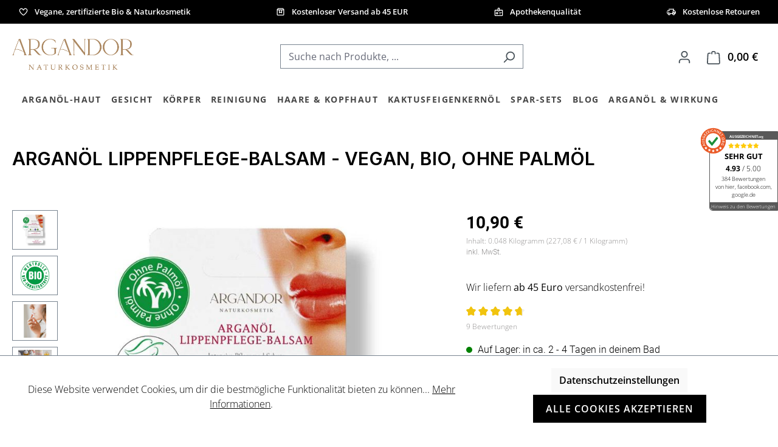

--- FILE ---
content_type: image/svg+xml
request_url: https://www.argandor-cosmetic.de/media/8f/0d/84/1678453021/argandor-icon-pinterest.svg
body_size: 549
content:
<?xml version="1.0" encoding="utf-8"?>
<!-- Generator: Adobe Illustrator 26.0.0, SVG Export Plug-In . SVG Version: 6.00 Build 0)  -->
<svg version="1.1" id="Ebene_1" xmlns="http://www.w3.org/2000/svg" xmlns:xlink="http://www.w3.org/1999/xlink" x="0px" y="0px"
	 viewBox="0 0 30 30" style="enable-background:new 0 0 30 30;" xml:space="preserve">
<style type="text/css">
	.st0{fill:#9B9B9B;}
</style>
<path class="st0" d="M22.1,0H7.8C3.5,0,0,3.5,0,7.8v14.4c0,4.3,3.5,7.8,7.8,7.7h14.4c4.3,0,7.8-3.5,7.8-7.8V7.8
	C30,3.5,26.5,0,22.1,0z M21.4,17.9c-2.2,2.7-5.7,2.9-7.3,1.2c-0.2-0.1-0.3-0.2-0.4-0.4c0,0.1,0,0.1,0,0.2C12.9,22,12.8,22.6,12,24
	c-0.4,0.7-0.8,1.3-1.3,1.9c-0.1,0.1-0.1,0.2-0.2,0.1c-0.1,0-0.1-0.1-0.1-0.2c-0.1-0.9-0.2-1.9-0.2-2.8c0-1.2,0.2-1.6,1.8-8.2
	c0-0.1,0-0.2,0-0.3c-0.4-1-0.5-2-0.1-3.1c0.7-2.3,3.3-2.4,3.7-0.6c0.3,1.2-0.5,2.7-1,4.9c-0.5,1.8,1.7,3.1,3.5,1.8
	c1.7-1.2,2.4-4.2,2.2-6.3c-0.2-4.2-4.8-5.1-7.7-3.7C9.3,9,8.5,13.2,10,15.1c0.2,0.2,0.3,0.4,0.3,0.6c-0.1,0.4-0.2,0.8-0.3,1.1
	c-0.1,0.3-0.3,0.4-0.6,0.3c-0.6-0.2-1-0.6-1.4-1c-1.3-1.6-1.6-4.7,0-7.4c1.9-2.9,5.4-4.1,8.5-3.8c3.8,0.4,6.2,3,6.7,6
	C23.4,12.2,23.3,15.6,21.4,17.9z"/>
</svg>


--- FILE ---
content_type: application/javascript
request_url: https://www.argandor-cosmetic.de/theme/e7ea78e33464c796875c33e0947add6c/js/neno-marketing-essentials/neno-marketing-essentials.js?1768467064
body_size: 16478
content:
(()=>{"use strict";var t={156:t=>{var e=function(t){var e;return!!t&&"object"==typeof t&&"[object RegExp]"!==(e=Object.prototype.toString.call(t))&&"[object Date]"!==e&&t.$$typeof!==n},n="function"==typeof Symbol&&Symbol.for?Symbol.for("react.element"):60103;function i(t,e){return!1!==e.clone&&e.isMergeableObject(t)?s(Array.isArray(t)?[]:{},t,e):t}function r(t,e,n){return t.concat(e).map(function(t){return i(t,n)})}function o(t){return Object.keys(t).concat(Object.getOwnPropertySymbols?Object.getOwnPropertySymbols(t).filter(function(e){return Object.propertyIsEnumerable.call(t,e)}):[])}function a(t,e){try{return e in t}catch(t){return!1}}function s(t,n,l){(l=l||{}).arrayMerge=l.arrayMerge||r,l.isMergeableObject=l.isMergeableObject||e,l.cloneUnlessOtherwiseSpecified=i;var u,c,p=Array.isArray(n);return p!==Array.isArray(t)?i(n,l):p?l.arrayMerge(t,n,l):(c={},(u=l).isMergeableObject(t)&&o(t).forEach(function(e){c[e]=i(t[e],u)}),o(n).forEach(function(e){(!a(t,e)||Object.hasOwnProperty.call(t,e)&&Object.propertyIsEnumerable.call(t,e))&&(a(t,e)&&u.isMergeableObject(n[e])?c[e]=(function(t,e){if(!e.customMerge)return s;var n=e.customMerge(t);return"function"==typeof n?n:s})(e,u)(t[e],n[e],u):c[e]=i(n[e],u))}),c)}s.all=function(t,e){if(!Array.isArray(t))throw Error("first argument should be an array");return t.reduce(function(t,n){return s(t,n,e)},{})},t.exports=s}},e={};function n(i){var r=e[i];if(void 0!==r)return r.exports;var o=e[i]={exports:{}};return t[i](o,o.exports,n),o.exports}n.n=t=>{var e=t&&t.__esModule?()=>t.default:()=>t;return n.d(e,{a:e}),e},n.d=(t,e)=>{for(var i in e)n.o(e,i)&&!n.o(t,i)&&Object.defineProperty(t,i,{enumerable:!0,get:e[i]})},n.o=(t,e)=>Object.prototype.hasOwnProperty.call(t,e);var i=n(156),r=n.n(i);class o{static ucFirst(t){return t.charAt(0).toUpperCase()+t.slice(1)}static lcFirst(t){return t.charAt(0).toLowerCase()+t.slice(1)}static toDashCase(t){return t.replace(/([A-Z])/g,"-$1").replace(/^-/,"").toLowerCase()}static toLowerCamelCase(t,e){let n=o.toUpperCamelCase(t,e);return o.lcFirst(n)}static toUpperCamelCase(t,e){return e?t.split(e).map(t=>o.ucFirst(t.toLowerCase())).join(""):o.ucFirst(t.toLowerCase())}static parsePrimitive(t){try{return/^\d+(.|,)\d+$/.test(t)&&(t=t.replace(",",".")),JSON.parse(t)}catch(e){return t.toString()}}}class a{constructor(t=document){this._el=t,t.$emitter=this,this._listeners=[]}publish(t){let e=arguments.length>1&&void 0!==arguments[1]?arguments[1]:{},n=arguments.length>2&&void 0!==arguments[2]&&arguments[2],i=new CustomEvent(t,{detail:e,cancelable:n});return this.el.dispatchEvent(i),i}subscribe(t,e){let n=arguments.length>2&&void 0!==arguments[2]?arguments[2]:{},i=this,r=t.split("."),o=n.scope?e.bind(n.scope):e;if(n.once&&!0===n.once){let e=o;o=function(n){i.unsubscribe(t),e(n)}}return this.el.addEventListener(r[0],o),this.listeners.push({splitEventName:r,opts:n,cb:o}),!0}unsubscribe(t){let e=t.split(".");return this.listeners=this.listeners.reduce((t,n)=>([...n.splitEventName].sort().toString()===e.sort().toString()?this.el.removeEventListener(n.splitEventName[0],n.cb):t.push(n),t),[]),!0}reset(){return this.listeners.forEach(t=>{this.el.removeEventListener(t.splitEventName[0],t.cb)}),this.listeners=[],!0}get el(){return this._el}set el(t){this._el=t}get listeners(){return this._listeners}set listeners(t){this._listeners=t}}class s{constructor(t,e={},n=!1){if(!(t instanceof Node)){console.warn(`There is no valid element given while trying to create a plugin instance for "${n}".`);return}this.el=t,this.$emitter=new a(this.el),this._pluginName=this._getPluginName(n),this.options=this._mergeOptions(e),this._initialized=!1,this._registerInstance(),this._init()}init(){console.warn(`The "init" method for the plugin "${this._pluginName}" is not defined. The plugin will not be initialized.`)}update(){}_init(){this._initialized||(this.init(),this._initialized=!0)}_update(){this._initialized&&this.update()}_mergeOptions(t){let e=[this.constructor.options,this.options,t];return e.push(this._getConfigFromDataAttribute()),e.push(this._getOptionsFromDataAttribute()),r().all(e.filter(t=>t instanceof Object&&!(t instanceof Array)).map(t=>t||{}))}_getConfigFromDataAttribute(){let t={};if("function"!=typeof this.el.getAttribute)return t;let e=o.toDashCase(this._pluginName),n=this.el.getAttribute(`data-${e}-config`);return n?window.PluginConfigManager.get(this._pluginName,n):t}_getOptionsFromDataAttribute(){let t={};if("function"!=typeof this.el.getAttribute)return t;let e=o.toDashCase(this._pluginName),n=this.el.getAttribute(`data-${e}-options`);if(n)try{return JSON.parse(n)}catch(t){console.error(`The data attribute "data-${e}-options" could not be parsed to json: ${t.message}`)}return t}_registerInstance(){window.PluginManager.getPluginInstancesFromElement(this.el).set(this._pluginName,this),window.PluginManager.getPlugin(this._pluginName,!1).get("instances").push(this)}_getPluginName(t){return t||(t=this.constructor.name),t}}let l=t=>{sessionStorage.setItem(t,"1")},u=t=>{localStorage.setItem(t,"1")};class c{constructor(){this._request=null,this._errorHandlingInternal=!1}get(t,e){let n=arguments.length>2&&void 0!==arguments[2]?arguments[2]:"application/json",i=this._createPreparedRequest("GET",t,n);return this._sendRequest(i,null,e)}post(t,e,n){let i=arguments.length>3&&void 0!==arguments[3]?arguments[3]:"application/json";i=this._getContentType(e,i);let r=this._createPreparedRequest("POST",t,i);return this._sendRequest(r,e,n)}delete(t,e,n){let i=arguments.length>3&&void 0!==arguments[3]?arguments[3]:"application/json";i=this._getContentType(e,i);let r=this._createPreparedRequest("DELETE",t,i);return this._sendRequest(r,e,n)}patch(t,e,n){let i=arguments.length>3&&void 0!==arguments[3]?arguments[3]:"application/json";i=this._getContentType(e,i);let r=this._createPreparedRequest("PATCH",t,i);return this._sendRequest(r,e,n)}abort(){if(this._request)return this._request.abort()}setErrorHandlingInternal(t){this._errorHandlingInternal=t}_registerOnLoaded(t,e){e&&(!0===this._errorHandlingInternal?(t.addEventListener("load",()=>{e(t.responseText,t)}),t.addEventListener("abort",()=>{console.warn(`the request to ${t.responseURL} was aborted`)}),t.addEventListener("error",()=>{console.warn(`the request to ${t.responseURL} failed with status ${t.status}`)}),t.addEventListener("timeout",()=>{console.warn(`the request to ${t.responseURL} timed out`)})):t.addEventListener("loadend",()=>{e(t.responseText,t)}))}_sendRequest(t,e,n){return this._registerOnLoaded(t,n),t.send(e),t}_getContentType(t,e){return t instanceof FormData&&(e=!1),e}_createPreparedRequest(t,e,n){return this._request=new XMLHttpRequest,this._request.open(t,e),this._request.setRequestHeader("X-Requested-With","XMLHttpRequest"),n&&this._request.setRequestHeader("Content-type",n),this._request}}class p extends s{static #t=this.options={useAjax:!0};init(){if("FORM"!==this.el.nodeName)throw Error("Plugin NewsletterPopupForm must be initialized on an element of type FORM");this._formElement=this.el,this._popupParent=this.el.closest("[data-newsletter-popup]"),this._popupParent&&(this._errorContainer=this._popupParent.querySelector(".nme-newsletter-popup--error-container"),this._captchaErrorContainer=this._popupParent.querySelector(".nme-newsletter-popup--captcha-error-container"),this._submitButton=this._formElement.querySelector('button[type="submit"]'),this._httpClient=new c,this._isSubmitting=!1,this._formElement.addEventListener("submit",t=>{t.preventDefault(),this.submitForm()}))}submitForm(){if(this._isSubmitting||!1===this._formElement.checkValidity())return;let t=new FormData(this._formElement);if(!t.get("email"))return;let e={};for(let[n,i]of t.entries())e[n]=i;this._isSubmitting=!0;try{this._httpClient.post(this._formElement.action,JSON.stringify({...e,option:"subscribe"}),t=>{let e;try{e=JSON.parse(t)}catch(t){}let n=this._popupParent.querySelector(".nme-newsletter-popup--content-inner"),i=this._popupParent.querySelector(".nme-newsletter-popup--response-wrapper"),r=i.querySelector(".nme-newsletter-popup--response-text");if(Array.isArray(e)&&e.length&&e[0]&&e[0].alert){let t=e[0].alert,o=e[0].error,a="success"!==e[0].type;this._errorContainer.innerHTML="",this._captchaErrorContainer.innerHTML="",o?"invalid_captcha"===o?this._captchaErrorContainer.innerHTML=t:this._errorContainer.innerHTML=t:a?this._errorContainer.innerHTML=t:(r.textContent=t,n.classList.add("hide"),i.classList.add("open"))}else this._errorContainer.innerHTML=`
                                <div role="alert" class="alert-danger">
                                    <div class="alert-content-container">
                                        <div class="alert-content">Unknown Error. Please contact the shop support.</div>
                                    </div>
                                </div>
                            `;this._isSubmitting=!1})}catch(t){console.error(t),this._isSubmitting=!1}}sendAjaxFormSubmit(){this.submitForm()}}var d=window,h=d.requestAnimationFrame||d.webkitRequestAnimationFrame||d.mozRequestAnimationFrame||d.msRequestAnimationFrame||function(t){return setTimeout(t,16)},f=window,m=f.cancelAnimationFrame||f.mozCancelAnimationFrame||function(t){clearTimeout(t)};function g(){for(var t,e,n,i=arguments[0]||{},r=1,o=arguments.length;r<o;r++)if(null!==(t=arguments[r]))for(e in t)i!==(n=t[e])&&void 0!==n&&(i[e]=n);return i}function v(t){return["true","false"].indexOf(t)>=0?JSON.parse(t):t}function y(t,e,n,i){if(i)try{t.setItem(e,n)}catch(t){}return n}function b(){var t=document,e=t.body;return e||((e=t.createElement("body")).fake=!0),e}var w=document.documentElement;function _(t){var e="";return t.fake&&(e=w.style.overflow,t.style.background="",t.style.overflow=w.style.overflow="hidden",w.appendChild(t)),e}function x(t,e){t.fake&&(t.remove(),w.style.overflow=e,w.offsetHeight)}function C(t,e,n,i){"insertRule"in t?t.insertRule(e+"{"+n+"}",i):t.addRule(e,n,i)}function S(t){return("insertRule"in t?t.cssRules:t.rules).length}function M(t,e,n){for(var i=0,r=t.length;i<r;i++)e.call(n,t[i],i)}var T="classList"in document.createElement("_"),E=T?function(t,e){return t.classList.contains(e)}:function(t,e){return t.className.indexOf(e)>=0},P=T?function(t,e){E(t,e)||t.classList.add(e)}:function(t,e){E(t,e)||(t.className+=" "+e)},L=T?function(t,e){E(t,e)&&t.classList.remove(e)}:function(t,e){E(t,e)&&(t.className=t.className.replace(e,""))};function A(t,e){return t.hasAttribute(e)}function N(t,e){return t.getAttribute(e)}function O(t){return void 0!==t.item}function B(t,e){if(t=O(t)||t instanceof Array?t:[t],"[object Object]"===Object.prototype.toString.call(e))for(var n=t.length;n--;)for(var i in e)t[n].setAttribute(i,e[i])}function I(t,e){t=O(t)||t instanceof Array?t:[t];for(var n=(e=e instanceof Array?e:[e]).length,i=t.length;i--;)for(var r=n;r--;)t[i].removeAttribute(e[r])}function q(t){for(var e=[],n=0,i=t.length;n<i;n++)e.push(t[n]);return e}function k(t,e){"none"!==t.style.display&&(t.style.display="none")}function R(t,e){"none"===t.style.display&&(t.style.display="")}function H(t){return"none"!==window.getComputedStyle(t).display}function D(t){if("string"==typeof t){var e=[t],n=t.charAt(0).toUpperCase()+t.substr(1);["Webkit","Moz","ms","O"].forEach(function(i){("ms"!==i||"transform"===t)&&e.push(i+n)}),t=e}var i=document.createElement("fakeelement");t.length;for(var r=0;r<t.length;r++){var o=t[r];if(void 0!==i.style[o])return o}return!1}function j(t,e){var n=!1;return/^Webkit/.test(t)?n="webkit"+e+"End":/^O/.test(t)?n="o"+e+"End":t&&(n=e.toLowerCase()+"end"),n}var F=!1;try{var W=Object.defineProperty({},"passive",{get:function(){F=!0}});window.addEventListener("test",null,W)}catch(t){}var z=!!F&&{passive:!0};function $(t,e,n){for(var i in e){var r=["touchstart","touchmove"].indexOf(i)>=0&&!n&&z;t.addEventListener(i,e[i],r)}}function U(t,e){for(var n in e){var i=["touchstart","touchmove"].indexOf(n)>=0&&z;t.removeEventListener(n,e[n],i)}}function Y(){return{topics:{},on:function(t,e){this.topics[t]=this.topics[t]||[],this.topics[t].push(e)},off:function(t,e){if(this.topics[t]){for(var n=0;n<this.topics[t].length;n++)if(this.topics[t][n]===e){this.topics[t].splice(n,1);break}}},emit:function(t,e){e.type=t,this.topics[t]&&this.topics[t].forEach(function(n){n(e,t)})}}}Object.keys||(Object.keys=function(t){var e=[];for(var n in t)Object.prototype.hasOwnProperty.call(t,n)&&e.push(n);return e}),"remove"in Element.prototype||(Element.prototype.remove=function(){this.parentNode&&this.parentNode.removeChild(this)});var V=function(t){t=g({container:".slider",mode:"carousel",axis:"horizontal",items:1,gutter:0,edgePadding:0,fixedWidth:!1,autoWidth:!1,viewportMax:!1,slideBy:1,center:!1,controls:!0,controlsPosition:"top",controlsText:["prev","next"],controlsContainer:!1,prevButton:!1,nextButton:!1,nav:!0,navPosition:"top",navContainer:!1,navAsThumbnails:!1,arrowKeys:!1,speed:300,autoplay:!1,autoplayPosition:"top",autoplayTimeout:5e3,autoplayDirection:"forward",autoplayText:["start","stop"],autoplayHoverPause:!1,autoplayButton:!1,autoplayButtonOutput:!0,autoplayResetOnVisibility:!0,animateIn:"tns-fadeIn",animateOut:"tns-fadeOut",animateNormal:"tns-normal",animateDelay:!1,loop:!0,rewind:!1,autoHeight:!1,responsive:!1,lazyload:!1,lazyloadSelector:".tns-lazy-img",touch:!0,mouseDrag:!1,swipeAngle:15,nested:!1,preventActionWhenRunning:!1,preventScrollOnTouch:!1,freezable:!0,onInit:!1,useLocalStorage:!0,nonce:!1},t||{});var e=document,n=window,i={},r=t.useLocalStorage;if(r){var o=navigator.userAgent,a=new Date;try{(i=n.localStorage)?(i.setItem(a,a),r=i.getItem(a)==a,i.removeItem(a)):r=!1,r||(i={})}catch(t){r=!1}r&&(i.tnsApp&&i.tnsApp!==o&&["tC","tPL","tMQ","tTf","t3D","tTDu","tTDe","tADu","tADe","tTE","tAE"].forEach(function(t){i.removeItem(t)}),localStorage.tnsApp=o)}var s=i.tC?v(i.tC):y(i,"tC",function(){var t=document,e=b(),n=_(e),i=t.createElement("div"),r=!1;e.appendChild(i);try{for(var o,a="(10px * 10)",s=["calc"+a,"-moz-calc"+a,"-webkit-calc"+a],l=0;l<3;l++)if(o=s[l],i.style.width=o,100===i.offsetWidth){r=o.replace(a,"");break}}catch(t){}return e.fake?x(e,n):i.remove(),r}(),r),l=i.tPL?v(i.tPL):y(i,"tPL",function(){var t=document,e=b(),n=_(e),i=t.createElement("div"),r=t.createElement("div"),o="",a=!1;i.className="tns-t-subp2",r.className="tns-t-ct";for(var s=0;s<70;s++)o+="<div></div>";return r.innerHTML=o,i.appendChild(r),e.appendChild(i),a=2>Math.abs(i.getBoundingClientRect().left-r.children[67].getBoundingClientRect().left),e.fake?x(e,n):i.remove(),a}(),r),u=i.tMQ?v(i.tMQ):y(i,"tMQ",function(){if(window.matchMedia||window.msMatchMedia)return!0;var t,e=document,n=b(),i=_(n),r=e.createElement("div"),o=e.createElement("style"),a="@media all and (min-width:1px){.tns-mq-test{position:absolute}}";return o.type="text/css",r.className="tns-mq-test",n.appendChild(o),n.appendChild(r),o.styleSheet?o.styleSheet.cssText=a:o.appendChild(e.createTextNode(a)),t=window.getComputedStyle?window.getComputedStyle(r).position:r.currentStyle.position,n.fake?x(n,i):r.remove(),"absolute"===t}(),r),c=i.tTf?v(i.tTf):y(i,"tTf",D("transform"),r),p=i.t3D?v(i.t3D):y(i,"t3D",function(t){if(!t||!window.getComputedStyle)return!1;var e,n=document,i=b(),r=_(i),o=n.createElement("p"),a=t.length>9?"-"+t.slice(0,-9).toLowerCase()+"-":"";return a+="transform",i.insertBefore(o,null),o.style[t]="translate3d(1px,1px,1px)",e=window.getComputedStyle(o).getPropertyValue(a),i.fake?x(i,r):o.remove(),void 0!==e&&e.length>0&&"none"!==e}(c),r),d=i.tTDu?v(i.tTDu):y(i,"tTDu",D("transitionDuration"),r),f=i.tTDe?v(i.tTDe):y(i,"tTDe",D("transitionDelay"),r),w=i.tADu?v(i.tADu):y(i,"tADu",D("animationDuration"),r),T=i.tADe?v(i.tADe):y(i,"tADe",D("animationDelay"),r),O=i.tTE?v(i.tTE):y(i,"tTE",j(d,"Transition"),r),F=i.tAE?v(i.tAE):y(i,"tAE",j(w,"Animation"),r),W=n.console&&"function"==typeof n.console.warn,z=["container","controlsContainer","prevButton","nextButton","navContainer","autoplayButton"],X={};if(z.forEach(function(n){if("string"==typeof t[n]){var i=t[n],r=e.querySelector(i);if(X[n]=i,r&&r.nodeName)t[n]=r;else{W&&console.warn("Can't find",t[n]);return}}}),t.container.children.length<1){W&&console.warn("No slides found in",t.container);return}var J=t.responsive,K=t.nested,Q="carousel"===t.mode;if(J){0 in J&&(t=g(t,J[0]),delete J[0]);var G={};for(var Z in J){var tt=J[Z];tt="number"==typeof tt?{items:tt}:tt,G[Z]=tt}J=G,G=null}if(Q||function t(e){for(var n in e)Q||("slideBy"===n&&(e[n]="page"),"edgePadding"===n&&(e[n]=!1),"autoHeight"!==n||(e[n]=!1)),"responsive"===n&&t(e[n])}(t),!Q){t.axis="horizontal",t.slideBy="page",t.edgePadding=!1;var te=t.animateIn,tn=t.animateOut,ti=t.animateDelay,tr=t.animateNormal}var to,ta,ts="horizontal"===t.axis,tl=e.createElement("div"),tu=e.createElement("div"),tc=t.container,tp=tc.parentNode,td=tc.outerHTML,th=tc.children,tf=th.length,tm=nl(),tg=!1;J&&nP(),Q&&(tc.className+=" tns-vpfix");var tv,ty,tb,tw,t_,tx,tC,tS,tM=t.autoWidth,tT=nd("fixedWidth"),tE=nd("edgePadding"),tP=nd("gutter"),tL=nc(),tA=nd("center"),tN=tM?1:Math.floor(nd("items")),tO=nd("slideBy"),tB=t.viewportMax||t.fixedWidthViewportWidth,tI=nd("arrowKeys"),tq=nd("speed"),tk=t.rewind,tR=!tk&&t.loop,tH=nd("autoHeight"),tD=nd("controls"),tj=nd("controlsText"),tF=nd("nav"),tW=nd("touch"),tz=nd("mouseDrag"),t$=nd("autoplay"),tU=nd("autoplayTimeout"),tY=nd("autoplayText"),tV=nd("autoplayHoverPause"),tX=nd("autoplayResetOnVisibility"),tJ=(tb=nd("nonce"),tw=document.createElement("style"),tb&&tw.setAttribute("nonce",tb),document.querySelector("head").appendChild(tw),tw.sheet?tw.sheet:tw.styleSheet),tK=t.lazyload,tQ=t.lazyloadSelector,tG=[],tZ=tR?(tv=function(){if(tM||tT&&!tB)return tf-1;var e=tT?"fixedWidth":"items",n=[];if((tT||t[e]<tf)&&n.push(t[e]),J)for(var i in J){var r=J[i][e];r&&(tT||r<tf)&&n.push(r)}return n.length||n.push(0),Math.ceil(tT?tB/Math.min.apply(null,n):Math.max.apply(null,n))}(),ty=Q?Math.ceil((5*tv-tf)/2):4*tv-tf,ty=Math.max(tv,ty),np("edgePadding")?ty+1:ty):0,t0=Q?tf+2*tZ:tf+tZ,t1=(!!tT||!!tM)&&!tR,t3=tT?n1():null,t2=!Q||!tR,t5=ts?"left":"top",t9="",t6="",t7=tT?function(){return tA&&!tR?tf-1:Math.ceil(-t3/(tT+tP))}:tM?function(){for(var t=0;t<t0;t++)if(tx[t]>=-t3)return t}:function(){return tA&&Q&&!tR?tf-1:tR||Q?Math.max(0,t0-Math.ceil(tN)):t0-1},t8=no(nd("startIndex")),t4=t8,et=(nr(),0),ee=tM?null:t7(),en=t.preventActionWhenRunning,ei=t.swipeAngle,er=!ei||"?",eo=!1,ea=t.onInit,es=new Y,el=" tns-slider tns-"+t.mode,eu=tc.id||(t_=window.tnsId,window.tnsId=t_?t_+1:1,"tns"+window.tnsId),ec=nd("disable"),ep=!1,ed=t.freezable,eh=!!ed&&!tM&&nE(),ef=!1,em={click:ie,keydown:function(t){var e=[37,39].indexOf((t=iu(t)).keyCode);!(e>=0)||(0===e?eR.disabled||ie(t,-1):eH.disabled||ie(t,1))}},eg={click:function(t){if(eo){if(en)return;n4()}for(var e,n=ic(t=iu(t));n!==eW&&!A(n,"data-nav");)n=n.parentNode;if(A(n,"data-nav")){var e=eY=Number(N(n,"data-nav")),i=tT||tM?e*tf/e$:e*tN;it(eS?e:Math.min(Math.ceil(i),tf-1),t),eV===e&&(eZ&&is(),eY=-1)}},keydown:function(t){t=iu(t);var n=e.activeElement;if(A(n,"data-nav")){var i=[37,39,13,32].indexOf(t.keyCode),r=Number(N(n,"data-nav"));i>=0&&(0===i?r>0&&function(t){t.focus()}(eF[r-1]):1===i?r<e$-1&&function(t){t.focus()}(eF[r+1]):(eY=r,it(r,t)))}}},ev={mouseover:function(){eZ&&(ir(),e0=!0)},mouseout:function(){e0&&(ii(),e0=!1)}},ey={visibilitychange:function(){e.hidden?eZ&&(ir(),e3=!0):e3&&(ii(),e3=!1)}},eb={keydown:function(t){var e=[37,39].indexOf((t=iu(t)).keyCode);e>=0&&ie(t,0===e?-1:1)}},ew={touchstart:im,touchmove:ig,touchend:iv,touchcancel:iv},e_={mousedown:im,mousemove:ig,mouseup:iv,mouseleave:iv},ex=np("controls"),eC=np("nav"),eS=!!tM||t.navAsThumbnails,eM=np("autoplay"),eT=np("touch"),eE=np("mouseDrag"),eP="tns-slide-active",eL="tns-slide-cloned",eA="tns-complete",eN={load:function(t){nH(ic(t))},error:function(t){var e;P(e=ic(t),"failed"),nD(e)}},eO="force"===t.preventScrollOnTouch;if(ex)var eB,eI,eq=t.controlsContainer,ek=t.controlsContainer?t.controlsContainer.outerHTML:"",eR=t.prevButton,eH=t.nextButton,eD=t.prevButton?t.prevButton.outerHTML:"",ej=t.nextButton?t.nextButton.outerHTML:"";if(eC)var eF,eW=t.navContainer,ez=t.navContainer?t.navContainer.outerHTML:"",e$=tM?tf:ib(),eU=0,eY=-1,eV=ns(),eX=eV,eJ="tns-nav-active",eK="Carousel Page ",eQ=" (Current Slide)";if(eM)var eG,eZ,e0,e1,e3,e2="forward"===t.autoplayDirection?1:-1,e5=t.autoplayButton,e9=t.autoplayButton?t.autoplayButton.outerHTML:"",e6=["<span class='tns-visually-hidden'>"," animation</span>"];if(eT||eE)var e7,e8,e4={},nt={},ne=!1,nn=ts?function(t,e){return t.x-e.x}:function(t,e){return t.y-e.y};function ni(t){t&&(tD=tF=tW=tz=tI=t$=tV=tX=!1)}function nr(){for(var t=Q?t8-tZ:t8;t<0;)t+=tf;return t%tf+1}function no(t){return t=t?Math.max(0,Math.min(tR?tf-1:tf-tN,t)):0,Q?t+tZ:t}function na(t){for(null==t&&(t=t8),Q&&(t-=tZ);t<0;)t+=tf;return Math.floor(t%tf)}function ns(){var t,e=na();return t=eS?e:tT||tM?Math.ceil((e+1)*e$/tf-1):Math.floor(e/tN),!tR&&Q&&t8===ee&&(t=e$-1),t}function nl(){return n.innerWidth||e.documentElement.clientWidth||e.body.clientWidth}function nu(t){return"top"===t?"afterbegin":"beforeend"}function nc(){var t=tE?2*tE-tP:0;return function t(n){if(null!=n){var i,r,o=e.createElement("div");return n.appendChild(o),r=(i=o.getBoundingClientRect()).right-i.left,o.remove(),r||t(n.parentNode)}}(tp)-t}function np(e){if(t[e])return!0;if(J){for(var n in J)if(J[n][e])return!0}return!1}function nd(e,n){if(null==n&&(n=tm),"items"===e&&tT)return Math.floor((tL+tP)/(tT+tP))||1;var i=t[e];if(J)for(var r in J)n>=parseInt(r)&&e in J[r]&&(i=J[r][e]);return"slideBy"===e&&"page"===i&&(i=nd("items")),Q||"slideBy"!==e&&"items"!==e||(i=Math.floor(i)),i}function nh(t,e,n,i,r){var o="";if(void 0!==t){var a=t;e&&(a-=e),o=ts?"margin: 0 "+a+"px 0 "+t+"px;":"margin: "+t+"px 0 "+a+"px 0;"}else if(e&&!n){var s="-"+e+"px";o="margin: 0 "+(ts?s+" 0 0":"0 "+s+" 0")+";"}return!Q&&r&&d&&i&&(o+=ny(i)),o}function nf(t,e,n){return t?(t+e)*t0+"px":s?s+"("+100*t0+"% / "+n+")":100*t0/n+"%"}function nm(t,e,n){var i;if(t)i=t+e+"px";else{Q||(n=Math.floor(n));var r=Q?t0:n;i=s?s+"(100% / "+r+")":100/r+"%"}return i="width:"+i,"inner"!==K?i+";":i+" !important;"}function ng(t){var e="";return!1!==t&&(e=(ts?"padding-":"margin-")+(ts?"right":"bottom")+": "+t+"px;"),e}function nv(t,e){var n=t.substring(0,t.length-e).toLowerCase();return n&&(n="-"+n+"-"),n}function ny(t){return nv(d,18)+"transition-duration:"+t/1e3+"s;"}function nb(t){return nv(w,17)+"animation-duration:"+t/1e3+"s;"}function nw(){if(np("autoHeight")||tM||!ts){var t=tc.querySelectorAll("img");M(t,function(t){var e=t.src;tK||(e&&0>e.indexOf("data:image")?(t.src="",$(t,eN),P(t,"loading"),t.src=e):nH(t))}),h(function(){nW(q(t),function(){tC=!0})}),np("autoHeight")&&(t=nj(t8,Math.min(t8+tN-1,t0-1))),tK?n_():h(function(){nW(q(t),n_)})}else Q&&n2(),nC(),nS()}function n_(){if(tM&&tf>1){var t=tR?t8:tf-1;!function e(){1>=Math.abs(th[t].getBoundingClientRect().left-th[t-1].getBoundingClientRect().right)?nx():setTimeout(function(){e()},16)}()}else nx()}function nx(){(!ts||tM)&&(nY(),tM?(t3=n1(),ed&&(eh=nE()),ee=t7(),ni(ec||eh)):iy()),Q&&n2(),nC(),nS()}function nC(){if(nV(),tl.insertAdjacentHTML("afterbegin",'<div class="tns-liveregion tns-visually-hidden" aria-live="polite" aria-atomic="true">slide <span class="current">'+nq()+"</span>  of "+tf+"</div>"),tS=tl.querySelector(".tns-liveregion .current"),eM){var e=t$?"stop":"start";e5?B(e5,{"data-action":e}):t.autoplayButtonOutput&&(tl.insertAdjacentHTML(nu(t.autoplayPosition),'<button type="button" data-action="'+e+'">'+e6[0]+e+e6[1]+tY[0]+"</button>"),e5=tl.querySelector("[data-action]")),e5&&$(e5,{click:il}),t$&&(ia(),tV&&$(tc,ev),tX&&$(tc,ey))}if(eC){if(eW)B(eW,{"aria-label":"Carousel Pagination"}),M(eF=eW.children,function(t,e){B(t,{"data-nav":e,tabindex:"-1","aria-label":eK+(e+1),"aria-controls":eu})});else{for(var n="",i=eS?"":'style="display:none"',r=0;r<tf;r++)n+='<button type="button" data-nav="'+r+'" tabindex="-1" aria-controls="'+eu+'" '+i+' aria-label="'+eK+(r+1)+'"></button>';n='<div class="tns-nav" aria-label="Carousel Pagination">'+n+"</div>",tl.insertAdjacentHTML(nu(t.navPosition),n),eF=(eW=tl.querySelector(".tns-nav")).children}if(iw(),d){var o=d.substring(0,d.length-18).toLowerCase(),a="transition: all "+tq/1e3+"s";o&&(a="-"+o+"-"+a),C(tJ,"[aria-controls^="+eu+"-item]",a,S(tJ))}B(eF[eV],{"aria-label":eK+(eV+1)+eQ}),I(eF[eV],"tabindex"),P(eF[eV],eJ),$(eW,eg)}ex&&(eq||eR&&eH||(tl.insertAdjacentHTML(nu(t.controlsPosition),'<div class="tns-controls" aria-label="Carousel Navigation" tabindex="0"><button type="button" data-controls="prev" tabindex="-1" aria-controls="'+eu+'">'+tj[0]+'</button><button type="button" data-controls="next" tabindex="-1" aria-controls="'+eu+'">'+tj[1]+"</button></div>"),eq=tl.querySelector(".tns-controls")),eR&&eH||(eR=eq.children[0],eH=eq.children[1]),t.controlsContainer&&B(eq,{"aria-label":"Carousel Navigation",tabindex:"0"}),(t.controlsContainer||t.prevButton&&t.nextButton)&&B([eR,eH],{"aria-controls":eu,tabindex:"-1"}),(t.controlsContainer||t.prevButton&&t.nextButton)&&(B(eR,{"data-controls":"prev"}),B(eH,{"data-controls":"next"})),eB=nJ(eR),eI=nJ(eH),nG(),eq?$(eq,em):($(eR,em),$(eH,em))),nA()}function nS(){if(Q&&O){var i={};i[O]=n4,$(tc,i)}tW&&$(tc,ew,t.preventScrollOnTouch),tz&&$(tc,e_),tI&&$(e,eb),"inner"===K?es.on("outerResized",function(){nT(),es.emit("innerLoaded",i_())}):(J||tT||tM||tH||!ts)&&$(n,{resize:nM}),tH&&("outer"===K?es.on("innerLoaded",nF):ec||nF()),nR(),ec?nB():eh&&nO(),es.on("indexChanged",nz),"inner"===K&&es.emit("innerLoaded",i_()),"function"==typeof ea&&ea(i_()),tg=!0}function nM(t){h(function(){nT(iu(t))})}function nT(n){if(tg){"outer"===K&&es.emit("outerResized",i_(n)),tm=nl();var i,r=ta,o=!1;J&&(nP(),(i=r!==ta)&&es.emit("newBreakpointStart",i_(n)));var a,s,l=tN,c=ec,p=eh,d=tI,h=tD,f=tF,m=tW,g=tz,v=t$,y=tV,b=tX,w=t8;if(i){var _=tT,x=tH,T=tj,E=tA,A=tY;if(!u)var N=tP,O=tE}if(tI=nd("arrowKeys"),tD=nd("controls"),tF=nd("nav"),tW=nd("touch"),tA=nd("center"),tz=nd("mouseDrag"),t$=nd("autoplay"),tV=nd("autoplayHoverPause"),tX=nd("autoplayResetOnVisibility"),i&&(ec=nd("disable"),tT=nd("fixedWidth"),tq=nd("speed"),tH=nd("autoHeight"),tj=nd("controlsText"),tY=nd("autoplayText"),tU=nd("autoplayTimeout"),u||(tE=nd("edgePadding"),tP=nd("gutter"))),ni(ec),tL=nc(),ts&&!tM||ec||(nY(),ts||(iy(),o=!0)),(tT||tM)&&(t3=n1(),ee=t7()),(i||tT)&&(tN=nd("items"),tO=nd("slideBy"),(s=tN!==l)&&(tT||tM||(ee=t7()),nL())),i&&ec!==c&&(ec?nB():function(){if(ep){if(tJ.disabled=!1,tc.className+=el,n2(),tR)for(var t=tZ;t--;)Q&&R(th[t]),R(th[t0-t-1]);if(!Q)for(var e=t8,n=t8+tf;e<n;e++){var i=th[e],r=e<t8+tN?te:tr;i.style.left=(e-t8)*100/tN+"%",P(i,r)}nN(),ep=!1}}()),ed&&(i||tT||tM)&&(eh=nE())!==p&&(eh?(n5(n3(no(0))),nO()):(function(){if(ef){if(tE&&u&&(tu.style.margin=""),tZ)for(var t="tns-transparent",e=tZ;e--;)Q&&L(th[e],t),L(th[t0-e-1],t);nN(),ef=!1}}(),o=!0)),ni(ec||eh),t$||(tV=tX=!1),tI!==d&&(tI?$(e,eb):U(e,eb)),tD!==h&&(tD?eq?R(eq):(eR&&R(eR),eH&&R(eH)):eq?k(eq):(eR&&k(eR),eH&&k(eH))),tF!==f&&(tF?(R(eW),iw()):k(eW)),tW!==m&&(tW?$(tc,ew,t.preventScrollOnTouch):U(tc,ew)),tz!==g&&(tz?$(tc,e_):U(tc,e_)),t$===v||(t$?(e5&&R(e5),eZ||e1||ia()):(e5&&k(e5),eZ&&is())),tV!==y&&(tV?$(tc,ev):U(tc,ev)),tX!==b&&(tX?$(e,ey):U(e,ey)),i){if((tT!==_||tA!==E)&&(o=!0),tH===x||tH||(tu.style.height=""),tD&&tj!==T&&(eR.innerHTML=tj[0],eH.innerHTML=tj[1]),e5&&tY!==A){var B=+!!t$,I=e5.innerHTML,q=I.length-A[B].length;I.substring(q)===A[B]&&(e5.innerHTML=I.substring(0,q)+tY[B])}}else tA&&(tT||tM)&&(o=!0);if((s||tT&&!tM)&&(e$=ib(),iw()),(a=t8!==w)?(es.emit("indexChanged",i_()),o=!0):s?a||nz():(tT||tM)&&(nR(),nV(),nI()),s&&!Q&&function(){for(var t=t8+Math.min(tf,tN),e=t0;e--;){var n=th[e];e>=t8&&e<t?(P(n,"tns-moving"),n.style.left=(e-t8)*100/tN+"%",P(n,te),L(n,tr)):n.style.left&&(n.style.left="",P(n,tr),L(n,te)),L(n,tn)}setTimeout(function(){M(th,function(t){L(t,"tns-moving")})},300)}(),!ec&&!eh){if(i&&!u&&((tE!==O||tP!==N)&&(tu.style.cssText=nh(tE,tP,tT,tq,tH)),ts)){Q&&(tc.style.width=nf(tT,tP,tN));var H,D,j=nm(tT,tP,tN)+ng(tP);H=tJ,D=S(tJ)-1,"deleteRule"in H?H.deleteRule(D):H.removeRule(D),C(tJ,"#"+eu+" > .tns-item",j,S(tJ))}tH&&nF(),o&&(n2(),t4=t8)}i&&es.emit("newBreakpointEnd",i_(n))}}function nE(){if(!tT&&!tM)return tf<=(tA?tN-(tN-1)/2:tN);var t=tT?(tT+tP)*tf:tx[tf],e=tE?tL+2*tE:tL+tP;return tA&&(e-=tT?(tL-tT)/2:(tL-(tx[t8+1]-tx[t8]-tP))/2),t<=e}function nP(){for(var t in ta=0,J)t=parseInt(t),tm>=t&&(ta=t)}tM||ni(ec||eh),c&&(t5=c,t9="translate",p?(t9+=ts?"3d(":"3d(0px, ",t6=ts?", 0px, 0px)":", 0px)"):(t9+=ts?"X(":"Y(",t6=")")),Q&&(tc.className=tc.className.replace("tns-vpfix","")),function(){if(np("gutter"),tl.className="tns-outer",tu.className="tns-inner",tl.id=eu+"-ow",tu.id=eu+"-iw",""===tc.id&&(tc.id=eu),el+=l||tM?" tns-subpixel":" tns-no-subpixel",el+=s?" tns-calc":" tns-no-calc",tM&&(el+=" tns-autowidth"),el+=" tns-"+t.axis,tc.className+=el,Q?((to=e.createElement("div")).id=eu+"-mw",to.className="tns-ovh",tl.appendChild(to),to.appendChild(tu)):tl.appendChild(tu),tH){var n=to||tu;n.className+=" tns-ah"}if(tp.insertBefore(tl,tc),tu.appendChild(tc),M(th,function(t,e){P(t,"tns-item"),t.id||(t.id=eu+"-item"+e),!Q&&tr&&P(t,tr),B(t,{"aria-hidden":"true",tabindex:"-1"})}),tZ){for(var i=e.createDocumentFragment(),r=e.createDocumentFragment(),o=tZ;o--;){var a=o%tf,u=th[a].cloneNode(!0);if(P(u,eL),I(u,"id"),r.insertBefore(u,r.firstChild),Q){var c=th[tf-1-a].cloneNode(!0);P(c,eL),I(c,"id"),i.appendChild(c)}}tc.insertBefore(i,tc.firstChild),tc.appendChild(r),th=tc.children}}(),function(){if(!Q)for(var e=t8,i=t8+Math.min(tf,tN);e<i;e++){var r=th[e];r.style.left=(e-t8)*100/tN+"%",P(r,te),L(r,tr)}if(ts&&(l||tM?(C(tJ,"#"+eu+" > .tns-item","font-size:"+n.getComputedStyle(th[0]).fontSize+";",S(tJ)),C(tJ,"#"+eu,"font-size:0;",S(tJ))):Q&&M(th,function(t,e){t.style.marginLeft=s?s+"("+100*e+"% / "+t0+")":100*e/t0+"%"})),u){if(d){var o=to&&t.autoHeight?ny(t.speed):"";C(tJ,"#"+eu+"-mw",o,S(tJ))}o=nh(t.edgePadding,t.gutter,t.fixedWidth,t.speed,t.autoHeight),C(tJ,"#"+eu+"-iw",o,S(tJ)),Q&&(o=ts&&!tM?"width:"+nf(t.fixedWidth,t.gutter,t.items)+";":"",d&&(o+=ny(tq)),C(tJ,"#"+eu,o,S(tJ))),o=ts&&!tM?nm(t.fixedWidth,t.gutter,t.items):"",t.gutter&&(o+=ng(t.gutter)),!Q&&(d&&(o+=ny(tq)),w&&(o+=nb(tq))),o&&C(tJ,"#"+eu+" > .tns-item",o,S(tJ))}else{Q&&tH&&(to.style[d]=tq/1e3+"s"),tu.style.cssText=nh(tE,tP,tT,tH),Q&&ts&&!tM&&(tc.style.width=nf(tT,tP,tN));var o=ts&&!tM?nm(tT,tP,tN):"";tP&&(o+=ng(tP)),o&&C(tJ,"#"+eu+" > .tns-item",o,S(tJ))}if(J&&u)for(var a in J){var c=J[a=parseInt(a)],o="",p="",h="",f="",m="",g=tM?null:nd("items",a),v=nd("fixedWidth",a),y=nd("speed",a),b=nd("edgePadding",a),_=nd("autoHeight",a),x=nd("gutter",a);d&&to&&nd("autoHeight",a)&&"speed"in c&&(p="#"+eu+"-mw{"+ny(y)+"}"),("edgePadding"in c||"gutter"in c)&&(h="#"+eu+"-iw{"+nh(b,x,v,y,_)+"}"),Q&&ts&&!tM&&("fixedWidth"in c||"items"in c||tT&&"gutter"in c)&&(f="width:"+nf(v,x,g)+";"),d&&"speed"in c&&(f+=ny(y)),f&&(f="#"+eu+"{"+f+"}"),("fixedWidth"in c||tT&&"gutter"in c||!Q&&"items"in c)&&(m+=nm(v,x,g)),"gutter"in c&&(m+=ng(x)),!Q&&"speed"in c&&(d&&(m+=ny(y)),w&&(m+=nb(y))),m&&(m="#"+eu+" > .tns-item{"+m+"}"),(o=p+h+f+m)&&tJ.insertRule("@media (min-width: "+a/16+"em) {"+o+"}",tJ.cssRules.length)}}(),nw();var nL=tR?Q?function(){var t=et,e=ee;t+=tO,e-=tO,tE?(t+=1,e-=1):tT&&(tL+tP)%(tT+tP)&&(e-=1),tZ&&(t8>e?t8-=tf:t8<t&&(t8+=tf))}:function(){if(t8>ee)for(;t8>=et+tf;)t8-=tf;else if(t8<et)for(;t8<=ee-tf;)t8+=tf}:function(){t8=Math.max(et,Math.min(ee,t8))};function nA(){!t$&&e5&&k(e5),!tF&&eW&&k(eW),!tD&&(eq?k(eq):(eR&&k(eR),eH&&k(eH)))}function nN(){t$&&e5&&R(e5),tF&&eW&&R(eW),tD&&(eq?R(eq):(eR&&R(eR),eH&&R(eH)))}function nO(){if(!ef){if(tE&&(tu.style.margin="0px"),tZ)for(var t="tns-transparent",e=tZ;e--;)Q&&P(th[e],t),P(th[t0-e-1],t);nA(),ef=!0}}function nB(){if(!ep){if(tJ.disabled=!0,tc.className=tc.className.replace(el.substring(1),""),I(tc,["style"]),tR)for(var t=tZ;t--;)Q&&k(th[t]),k(th[t0-t-1]);if(ts&&Q||I(tu,["style"]),!Q)for(var e=t8,n=t8+tf;e<n;e++){var i=th[e];I(i,["style"]),L(i,te),L(i,tr)}nA(),ep=!0}}function nI(){var t=nq();tS.innerHTML!==t&&(tS.innerHTML=t)}function nq(){var t=nk(),e=t[0]+1,n=t[1]+1;return e===n?e+"":e+" to "+n}function nk(t){null==t&&(t=n3());var e,n,i,r=t8;if(tA||tE?(tM||tT)&&(i=(n=-(parseFloat(t)+tE))+tL+2*tE):tM&&(i=(n=tx[t8])+tL),tM)tx.forEach(function(t,o){o<t0&&((tA||tE)&&t<=n+.5&&(r=o),i-t>=.5&&(e=o))});else{if(tT){var o=tT+tP;tA||tE?(r=Math.floor(n/o),e=Math.ceil(i/o-1)):e=r+Math.ceil(tL/o)-1}else if(tA||tE){var a=tN-1;if(tA?(r-=a/2,e=t8+a/2):e=t8+a,tE){var s=tE*tN/tL;r-=s,e+=s}r=Math.floor(r),e=Math.ceil(e)}else e=r+tN-1;r=Math.max(r,0),e=Math.min(e,t0-1)}return[r,e]}function nR(){if(tK&&!ec){var t=nk();t.push(tQ),nj.apply(null,t).forEach(function(t){if(!E(t,eA)){var e={};e[O]=function(t){t.stopPropagation()},$(t,e),$(t,eN),t.src=N(t,"data-src");var n=N(t,"data-srcset");n&&(t.srcset=n),P(t,"loading")}})}}function nH(t){P(t,"loaded"),nD(t)}function nD(t){P(t,eA),L(t,"loading"),U(t,eN)}function nj(t,e,n){var i=[];for(n||(n="img");t<=e;)M(th[t].querySelectorAll(n),function(t){i.push(t)}),t++;return i}function nF(){var t=nj.apply(null,nk());h(function(){nW(t,nU)})}function nW(t,e){return tC?e():(t.forEach(function(e,n){!tK&&e.complete&&nD(e),E(e,eA)&&t.splice(n,1)}),t.length)?void h(function(){nW(t,e)}):e()}function nz(){nR(),nV(),nI(),nG(),function(){if(tF&&(eV=eY>=0?eY:ns(),eY=-1,eV!==eX)){var t=eF[eX],e=eF[eV];B(t,{tabindex:"-1","aria-label":eK+(eX+1)}),L(t,eJ),B(e,{"aria-label":eK+(eV+1)+eQ}),I(e,"tabindex"),P(e,eJ),eX=eV}}()}function n$(t,e){for(var n=[],i=t,r=Math.min(t+e,t0);i<r;i++)n.push(th[i].offsetHeight);return Math.max.apply(null,n)}function nU(){var t=tH?n$(t8,tN):n$(tZ,tf),e=to||tu;e.style.height!==t&&(e.style.height=t+"px")}function nY(){tx=[0];var t=ts?"left":"top",e=ts?"right":"bottom",n=th[0].getBoundingClientRect()[t];M(th,function(i,r){r&&tx.push(i.getBoundingClientRect()[t]-n),r===t0-1&&tx.push(i.getBoundingClientRect()[e]-n)})}function nV(){var t=nk(),e=t[0],n=t[1];M(th,function(t,i){i>=e&&i<=n?A(t,"aria-hidden")&&(I(t,["aria-hidden","tabindex"]),P(t,eP)):A(t,"aria-hidden")||(B(t,{"aria-hidden":"true",tabindex:"-1"}),L(t,eP))})}function nX(t){return t.nodeName.toLowerCase()}function nJ(t){return"button"===nX(t)}function nK(t){return"true"===t.getAttribute("aria-disabled")}function nQ(t,e,n){t?e.disabled=n:e.setAttribute("aria-disabled",n.toString())}function nG(){if(tD&&!tk&&!tR){var t=eB?eR.disabled:nK(eR),e=eI?eH.disabled:nK(eH),n=t8<=et,i=!tk&&t8>=ee;n&&!t&&nQ(eB,eR,!0),!n&&t&&nQ(eB,eR,!1),i&&!e&&nQ(eI,eH,!0),!i&&e&&nQ(eI,eH,!1)}}function nZ(t,e){d&&(t.style[d]=e)}function n0(t){null==t&&(t=t8);var e=tE?tP:0;return tM?(tL-e-(tx[t+1]-tx[t]-tP))/2:tT?(tL-tT)/2:(tN-1)/2}function n1(){var t=tL+(tE?tP:0)-(tT?(tT+tP)*t0:tx[t0]);return tA&&!tR&&(t=tT?-(tT+tP)*(t0-1)-n0():n0(t0-1)-tx[t0-1]),t>0&&(t=0),t}function n3(t){if(null==t&&(t=t8),ts&&!tM){if(tT)e=-(tT+tP)*t,tA&&(e+=n0());else{var e,n=c?t0:tN;tA&&(t-=n0()),e=-(100*t)/n}}else e=-tx[t],tA&&tM&&(e+=n0());return t1&&(e=Math.max(e,t3)),e+=!ts||tM||tT?"px":"%"}function n2(t){nZ(tc,"0s"),n5(t)}function n5(t){null==t&&(t=n3()),tc.style[t5]=t9+t+t6}function n9(t,e,n,i){var r=t+tN;tR||(r=Math.min(r,t0));for(var o=t;o<r;o++){var a=th[o];i||(a.style.left=(o-t8)*100/tN+"%"),ti&&f&&(a.style[f]=a.style[T]=ti*(o-t)/1e3+"s"),L(a,e),P(a,n),i&&tG.push(a)}}var n6=Q?function(){if(nZ(tc,""),d||!tq)n5(),tq&&H(tc)||n4();else{var t,e,n,i,r,o,a,s,l,u,c;t=tc,e=t5,n=t9,i=t6,l=n3(),r=tq,o=n4,a=Math.min(r,10),s=l.indexOf("%")>=0?"%":"px",c=((l=l.replace(s,""))-(u=Number(t.style[e].replace(n,"").replace(i,"").replace(s,""))))/r*a,setTimeout(function l(){r-=a,u+=c,t.style[e]=n+u+s+i,r>0?setTimeout(l,a):o()},a)}ts||iy()}:function(){tG=[];var t={};t[O]=t[F]=n4,U(th[t4],t),$(th[t8],t),n9(t4,te,tn,!0),n9(t8,tr,te),O&&F&&tq&&H(tc)||n4()};function n7(t,e){t2&&nL(),(t8!==t4||e)&&(es.emit("indexChanged",i_()),es.emit("transitionStart",i_()),tH&&nF(),eZ&&t&&["click","keydown"].indexOf(t.type)>=0&&is(),eo=!0,n6())}function n8(t){return t.toLowerCase().replace(/-/g,"")}function n4(t){if(Q||eo){if(es.emit("transitionEnd",i_(t)),!Q&&tG.length>0)for(var e=0;e<tG.length;e++){var n=tG[e];n.style.left="",T&&f&&(n.style[T]="",n.style[f]=""),L(n,tn),P(n,tr)}if(!t||!Q&&t.target.parentNode===tc||t.target===tc&&n8(t.propertyName)===n8(t5)){if(!t2){var i=t8;nL(),t8!==i&&(es.emit("indexChanged",i_()),n2())}"inner"===K&&es.emit("innerLoaded",i_()),eo=!1,t4=t8}}}function it(t,e){if(!eh){if("prev"===t)ie(e,-1);else if("next"===t)ie(e,1);else{if(eo){if(en)return;n4()}var n=na(),i=0;if("first"===t?i=-n:"last"===t?i=Q?tf-tN-n:tf-1-n:("number"!=typeof t&&(t=parseInt(t)),isNaN(t)||(e||(t=Math.max(0,Math.min(tf-1,t))),i=t-n)),!Q&&i&&Math.abs(i)<tN){var r=i>0?1:-1;i+=t8+i-tf>=et?tf*r:-(2*tf*r*1)}t8+=i,Q&&tR&&(t8<et&&(t8+=tf),t8>ee&&(t8-=tf)),na(t8)!==na(t4)&&n7(e)}}}function ie(t,e){if(eo){if(en)return;n4()}if(!e){for(var n,i=ic(t=iu(t));i!==eq&&0>[eR,eH].indexOf(i);)i=i.parentNode;var r=[eR,eH].indexOf(i);r>=0&&(n=!0,e=0===r?-1:1)}if(tk){if(t8===et&&-1===e){it("last",t);return}if(t8===ee&&1===e){it("first",t);return}}e&&(t8+=tO*e,tM&&(t8=Math.floor(t8)),n7(n||t&&"keydown"===t.type?t:null))}function ii(){eG=setInterval(function(){ie(null,e2)},tU),eZ=!0}function ir(){clearInterval(eG),eZ=!1}function io(t,e){B(e5,{"data-action":t}),e5.innerHTML=e6[0]+t+e6[1]+e}function ia(){ii(),e5&&io("stop",tY[1])}function is(){ir(),e5&&io("start",tY[0])}function il(){eZ?(is(),e1=!0):(ia(),e1=!1)}function iu(t){return ip(t=t||n.event)?t.changedTouches[0]:t}function ic(t){return t.target||n.event.srcElement}function ip(t){return t.type.indexOf("touch")>=0}function id(t){t.preventDefault?t.preventDefault():t.returnValue=!1}function ih(){var e,n,i,r;return e=180/Math.PI*Math.atan2(nt.y-e4.y,nt.x-e4.x),n=ei,i=!1,(r=Math.abs(90-Math.abs(e)))>=90-n?i="horizontal":r<=n&&(i="vertical"),i===t.axis}function im(t){if(eo){if(en)return;n4()}t$&&eZ&&ir(),ne=!0,e8&&(m(e8),e8=null);var e=iu(t);es.emit(ip(t)?"touchStart":"dragStart",i_(t)),!ip(t)&&["img","a"].indexOf(nX(ic(t)))>=0&&id(t),nt.x=e4.x=e.clientX,nt.y=e4.y=e.clientY,Q&&(e7=parseFloat(tc.style[t5].replace(t9,"")),nZ(tc,"0s"))}function ig(t){if(ne){var e=iu(t);nt.x=e.clientX,nt.y=e.clientY,Q?e8||(e8=h(function(){(function t(e){if(!er){ne=!1;return}if(m(e8),ne&&(e8=h(function(){t(e)})),"?"===er&&(er=ih()),er){!eO&&ip(e)&&(eO=!0);try{e.type&&es.emit(ip(e)?"touchMove":"dragMove",i_(e))}catch(t){}var n=e7,i=nn(nt,e4);!ts||tT||tM?(n+=i,n+="px"):(n+=c?i*tN*100/((tL+tP)*t0):100*i/(tL+tP),n+="%"),tc.style[t5]=t9+n+t6}})(t)})):("?"===er&&(er=ih()),er&&(eO=!0)),("boolean"!=typeof t.cancelable||t.cancelable)&&eO&&t.preventDefault()}}function iv(e){if(ne){e8&&(m(e8),e8=null),Q&&nZ(tc,""),ne=!1;var n=iu(e);nt.x=n.clientX,nt.y=n.clientY;var i=nn(nt,e4);if(Math.abs(i)){if(!ip(e)){var r=ic(e);$(r,{click:function t(e){id(e),U(r,{click:t})}})}Q?e8=h(function(){if(ts&&!tM){var t=-i*tN/(tL+tP);t8+=t=i>0?Math.floor(t):Math.ceil(t)}else{var n=-(e7+i);if(n<=0)t8=et;else if(n>=tx[t0-1])t8=ee;else for(var r=0;r<t0&&n>=tx[r];)t8=r,n>tx[r]&&i<0&&(t8+=1),r++}n7(e,i),es.emit(ip(e)?"touchEnd":"dragEnd",i_(e))}):er&&ie(e,i>0?-1:1)}}"auto"===t.preventScrollOnTouch&&(eO=!1),ei&&(er="?"),t$&&!eZ&&ii()}function iy(){(to||tu).style.height=tx[t8+tN]-tx[t8]+"px"}function ib(){return Math.min(Math.ceil(tT?(tT+tP)*tf/tL:tf/tN),tf)}function iw(){if(tF&&!eS&&e$!==eU){var t=eU,e=e$,n=R;for(eU>e$&&(t=e$,e=eU,n=k);t<e;)n(eF[t]),t++;eU=e$}}function i_(t){return{container:tc,slideItems:th,navContainer:eW,navItems:eF,controlsContainer:eq,hasControls:ex,prevButton:eR,nextButton:eH,items:tN,slideBy:tO,cloneCount:tZ,slideCount:tf,slideCountNew:t0,index:t8,indexCached:t4,displayIndex:nr(),navCurrentIndex:eV,navCurrentIndexCached:eX,pages:e$,pagesCached:eU,sheet:tJ,isOn:tg,event:t||{}}}return{version:"2.9.4",getInfo:i_,events:es,goTo:it,play:function(){t$&&!eZ&&(ia(),e1=!1)},pause:function(){eZ&&(is(),e1=!0)},isOn:tg,updateSliderHeight:nU,refresh:nw,destroy:function(){if(tJ.disabled=!0,tJ.ownerNode&&tJ.ownerNode.remove(),U(n,{resize:nM}),tI&&U(e,eb),eq&&U(eq,em),eW&&U(eW,eg),U(tc,ev),U(tc,ey),e5&&U(e5,{click:il}),t$&&clearInterval(eG),Q&&O){var i={};i[O]=n4,U(tc,i)}tW&&U(tc,ew),tz&&U(tc,e_);var r=[td,ek,eD,ej,ez,e9];for(var o in z.forEach(function(e,n){var i="container"===e?tl:t[e];if("object"==typeof i&&i){var o=!!i.previousElementSibling&&i.previousElementSibling,a=i.parentNode;i.outerHTML=r[n],t[e]=o?o.nextElementSibling:a.firstElementChild}}),z=te=tn=ti=tr=ts=tl=tu=tc=tp=td=th=tf=ta=tm=tM=tT=tE=tP=tL=tN=tO=tB=tI=tq=tk=tR=tH=tJ=tK=tx=tG=tZ=t0=t1=t3=t2=t5=t9=t6=t7=t8=t4=et=ee=ei=er=eo=ea=es=el=eu=ec=ep=ed=eh=ef=em=eg=ev=ey=eb=ew=e_=ex=eC=eS=eM=eT=eE=eP=eA=eN=tC=tD=tj=eq=ek=eR=eH=eB=eI=tF=eW=ez=eF=e$=eU=eY=eV=eX=eJ=eK=eQ=t$=tU=e2=tY=tV=e5=e9=tX=e6=eG=eZ=e0=e1=e3=e4=nt=e7=ne=e8=nn=tW=tz=null,this)"rebuild"!==o&&(this[o]=null);tg=!1},rebuild:function(){return V(g(t,X))}}};class X{static isSupported(){return"undefined"!==document.cookie}static setItem(t,e,n){if(null==t)throw Error("You must specify a key to set a cookie");let i=new Date;i.setTime(i.getTime()+864e5*n);let r="";"https:"===location.protocol&&(r="secure"),document.cookie=`${t}=${e};expires=${i.toUTCString()};path=/;sameSite=lax;${r}`}static getItem(t){if(!t)return!1;let e=t+"=",n=document.cookie.split(";");for(let t=0;t<n.length;t++){let i=n[t];for(;" "===i.charAt(0);)i=i.substring(1);if(0===i.indexOf(e))return i.substring(e.length,i.length)}return!1}static removeItem(t){document.cookie=`${t}= ; expires = Thu, 01 Jan 1970 00:00:00 GMT;path=/`}static key(){return""}static clear(){}}class J{constructor(){this._storage={}}setItem(t,e){return this._storage[t]=e}getItem(t){return Object.prototype.hasOwnProperty.call(this._storage,t)?this._storage[t]:null}removeItem(t){return delete this._storage[t]}key(t){return Object.values(this._storage)[t]||null}clear(){return this._storage={}}}class K{constructor(){this._storage=null,this._chooseStorage(),this._validateStorage()}_chooseStorage(){return K._isSupported("localStorage")?this._storage=window.localStorage:K._isSupported("sessionStorage")?this._storage=window.sessionStorage:X.isSupported()?this._storage=X:this._storage=new J}static _isSupported(t){try{let e="__storage_test";return window[t].setItem(e,"1"),window[t].removeItem(e),!0}catch(t){return!1}}_validateStorage(){if("function"!=typeof this._storage.setItem)throw Error('The storage must have a "setItem" function');if("function"!=typeof this._storage.getItem)throw Error('The storage must have a "getItem" function');if("function"!=typeof this._storage.removeItem)throw Error('The storage must have a "removeItem" function');if("function"!=typeof this._storage.key)throw Error('The storage must have a "key" function');if("function"!=typeof this._storage.clear)throw Error('The storage must have a "clear" function')}getStorage(){return this._storage}}let Q=Object.freeze(new K).getStorage();class G extends s{static #t=this.options={shippingBarWidgetStorageKey:"nenoMarketingEssentialsFreeShippingWidget",hideBarWhenNoItems:!1};init(){this._client=new c,this._updateMessage=this._updateMessage.bind(this),this._fetchRemainingAmount=this._fetchRemainingAmount.bind(this),this.options.hideBarWhenNoItems=!!this.el.getAttribute("data-hide-bar-when-no-items"),this._messageContainerEl=this.el.querySelector(".nme-free-shipping-bar__message"),this._subscribeToCartUpdate(),this._applyStoredContent(),this.options.hideBarWhenNoItems&&this._hideBar(),this._fetchRemainingAmount()}_showBar(){this.el.style.maxHeight=""}_hideBar(){this.el.style.maxHeight=0,this.el.style.overflow="hidden"}_applyStoredContent(){let t=Q.getItem(this.options.shippingBarWidgetStorageKey);t&&this._updateMessage(t)}_subscribeToCartUpdate(){let t=PluginManager.getPluginInstances("OffCanvasCart"),e=t&&t[0];e&&e.$emitter.subscribe("fetchCartWidgets",()=>{this._fetchRemainingAmount()})}_fetchRemainingAmount(){let t=this.el.getAttribute("data-base-url");this._client.get(`${t}widgets/neno-marekting-essentials/free-shipping-bar/info`,t=>{Q.setItem(this.options.shippingBarWidgetStorageKey,t),this._updateMessage(t)})}_updateMessage(t){this.el.getAttribute("data-free-shipping-goal")&&"string"==typeof t&&(this._messageContainerEl.innerHTML=t,this._messageContainerEl.children.length?this._showBar():this._hideBar())}}let Z=window.PluginManager;Z.register("NewsletterPopup",class extends s{init(){this._popupId=this.el.getAttribute("data-popup-id");let t=this.el.getAttribute("data-dev-mode");if(this._storageType=this.el.getAttribute("data-storage-type"),!this._popupId)return;this._popupClosedStorageName=`${this._popupId}-closed`;if(("sessionStorage"===this._storageType?sessionStorage.getItem(this._popupClosedStorageName):localStorage.getItem(this._popupClosedStorageName))&&!t)return;let e=this.el.getAttribute("data-popup-trigger"),n=this.el.getAttribute("data-popup-time"),i=`${n}000`;"time"===e?(this.openPopupByTime=this.openPopupByTime.bind(this),window.setTimeout(this.openPopupByTime,i)):"exitIntent"===e?document.addEventListener("mouseout",t=>{t.toElement||t.relatedTarget||this.openPopup()}):(this.openPopupByScroll=this.openPopupByScroll.bind(this),window.addEventListener("scroll",this.openPopupByScroll));let r=this.el.querySelector(".nme-newsletter-popup--close-btn"),o=this.el.querySelector(".nme-newsletter-popup--non-subscribe-btn"),a=document.querySelector(".nme-newsletter-popup--bg-layer");this.closePopup=this.closePopup.bind(this),r.addEventListener("click",this.closePopup),o.addEventListener("click",this.closePopup),a.addEventListener("click",this.closePopup)}openPopupByTime(){this.openPopup()}openPopupByScroll(){let t=this.el.getAttribute("data-popup-scroll");if(window.scrollY>=t){if(this.el.classList.contains("opened"))return null;this.openPopup(),this.el.classList.add("opened")}}openPopup(){let t=this.el;document.querySelector(".nme-newsletter-popup--bg-layer").classList.add("open"),t.classList.add("open")}closePopup(){this.el.classList.remove("open"),document.querySelector(".nme-newsletter-popup--bg-layer").classList.remove("open"),this._popupId&&("sessionStorage"===this._storageType?l(this._popupClosedStorageName):u(this._popupClosedStorageName))}},"[data-newsletter-popup]"),Z.register("NewsletterPopupForm",p,"[data-newsletter-popup-form]"),Z.register("RegisterPopup",class extends s{init(){this._popupId=this.el.getAttribute("data-popup-id");let t=this.el.getAttribute("data-dev-mode");if(this._storageType=this.el.getAttribute("data-storage-type"),!this._popupId)return;this._popupClosedStorageName=`${this._popupId}-closed`;if(("sessionStorage"===this._storageType?sessionStorage.getItem(this._popupClosedStorageName):localStorage.getItem(this._popupClosedStorageName))&&!t)return;let e=this.el.getAttribute("data-register-popup-trigger"),n=this.el.getAttribute("data-register-popup-time"),i=`${n}000`;"time"===e?(this.openPopupByTime=this.openPopupByTime.bind(this),window.setTimeout(this.openPopupByTime,i)):"exitIntent"===e?document.addEventListener("mouseout",t=>{t.toElement||t.relatedTarget||this.openPopup()}):(this.openPopupByScroll=this.openPopupByScroll.bind(this),window.addEventListener("scroll",this.openPopupByScroll));let r=this.el.querySelector(".nme-register-popup--close-btn"),o=this.el.querySelector(".nme-register-popup--non-submit-btn"),a=document.querySelector(".nme-register-popup--bg-layer");this.closePopup=this.closePopup.bind(this),r.addEventListener("click",this.closePopup),o.addEventListener("click",this.closePopup),a.addEventListener("click",this.closePopup)}openPopupByTime(){this.openPopup()}openPopupByScroll(){let t=this.el.getAttribute("data-register-popup-scroll");console.log(window.scrollY),window.scrollY>=t&&this.openPopup()}openPopup(){let t=this.el;document.querySelector(".nme-register-popup--bg-layer").classList.add("open"),t.classList.add("open")}closePopup(){this.el.classList.remove("open"),document.querySelector(".nme-register-popup--bg-layer").classList.remove("open"),this._popupId&&("sessionStorage"===this._storageType?l(this._popupClosedStorageName):u(this._popupClosedStorageName))}},"[data-register-popup]"),Z.register("ConversionBar",class extends s{init(){this.sliderInstance=V({container:this.el,items:1,slideBy:"page",nav:!1,controls:!1,loop:!0,mouseDrag:!0,autoplay:!0,autoplayTimeout:2500,autoplayButtonOutput:!1})}},"[data-conversion-bar]"),Z.register("FreeShippingBar",G,"[data-free-shipping-bar]")})();

--- FILE ---
content_type: image/svg+xml
request_url: https://www.argandor-cosmetic.de/media/99/75/49/1679060567/argandor-icon-youtube.svg
body_size: 1276
content:
<svg xmlns="http://www.w3.org/2000/svg" xmlns:xlink="http://www.w3.org/1999/xlink" width="75" height="77" viewBox="0 0 75 77">
  <metadata><?xpacket begin="﻿" id="W5M0MpCehiHzreSzNTczkc9d"?>
<x:xmpmeta xmlns:x="adobe:ns:meta/" x:xmptk="Adobe XMP Core 5.6-c142 79.160924, 2017/07/13-01:06:39        ">
   <rdf:RDF xmlns:rdf="http://www.w3.org/1999/02/22-rdf-syntax-ns#">
      <rdf:Description rdf:about=""/>
   </rdf:RDF>
</x:xmpmeta>
                                                                                                    
                                                                                                    
                                                                                                    
                                                                                                    
                                                                                                    
                                                                                                    
                                                                                                    
                                                                                                    
                                                                                                    
                                                                                                    
                                                                                                    
                                                                                                    
                                                                                                    
                                                                                                    
                                                                                                    
                                                                                                    
                                                                                                    
                                                                                                    
                                                                                                    
                                                                                                    
                           
<?xpacket end="w"?></metadata>
<image id="Ebene_1" data-name="Ebene 1" width="75" height="77" xlink:href="[data-uri]"/>
</svg>


--- FILE ---
content_type: image/svg+xml
request_url: https://www.argandor-cosmetic.de/media/3d/2f/27/1659969758/argandor-icon-instagram.svg
body_size: 223
content:
<svg xmlns="http://www.w3.org/2000/svg" width="18" height="18.433" viewBox="0 0 18 18.433">
  <path d="M3,18.433a3,3,0,0,1-3-3V3A3,3,0,0,1,3,0H15a3,3,0,0,1,3,3V15.433a3,3,0,0,1-3,3ZM1.895,3.441V14.992a1.5,1.5,0,0,0,1.5,1.5h11.21a1.5,1.5,0,0,0,1.5-1.5V3.441a1.5,1.5,0,0,0-1.5-1.5H3.395A1.5,1.5,0,0,0,1.895,3.441ZM4.263,9.216A4.8,4.8,0,0,1,9,4.366a4.8,4.8,0,0,1,4.737,4.85A4.8,4.8,0,0,1,9,14.067,4.8,4.8,0,0,1,4.263,9.216Zm1.658,0A3.08,3.08,0,1,0,9,6.063,3.121,3.121,0,0,0,5.921,9.216Zm6.584-4.8A1.184,1.184,0,1,1,13.69,5.627,1.2,1.2,0,0,1,12.505,4.415Z"
        transform="translate(0 0)" fill="#9b9b9b"/>
</svg>

--- FILE ---
content_type: image/svg+xml
request_url: https://www.argandor-cosmetic.de/media/2b/6f/4f/1768388614/heart-regular-full.svg?ts=1768388614
body_size: 443
content:
<svg xmlns="http://www.w3.org/2000/svg" viewBox="0 0 640 640"><!--!Font Awesome Free 7.1.0 by @fontawesome - https://fontawesome.com License - https://fontawesome.com/license/free Copyright 2026 Fonticons, Inc.--><path fill="#ffffff" d="M442.9 144C415.6 144 389.9 157.1 373.9 179.2L339.5 226.8C335 233 327.8 236.7 320.1 236.7C312.4 236.7 305.2 233 300.7 226.8L266.3 179.2C250.3 157.1 224.6 144 197.3 144C150.3 144 112.2 182.1 112.2 229.1C112.2 279 144.2 327.5 180.3 371.4C221.4 421.4 271.7 465.4 306.2 491.7C309.4 494.1 314.1 495.9 320.2 495.9C326.3 495.9 331 494.1 334.2 491.7C368.7 465.4 419 421.3 460.1 371.4C496.3 327.5 528.2 279 528.2 229.1C528.2 182.1 490.1 144 443.1 144zM335 151.1C360 116.5 400.2 96 442.9 96C516.4 96 576 155.6 576 229.1C576 297.7 533.1 358 496.9 401.9C452.8 455.5 399.6 502 363.1 529.8C350.8 539.2 335.6 543.9 320 543.9C304.4 543.9 289.2 539.2 276.9 529.8C240.4 502 187.2 455.5 143.1 402C106.9 358.1 64 297.7 64 229.1C64 155.6 123.6 96 197.1 96C239.8 96 280 116.5 305 151.1L320 171.8L335 151.1z"/></svg>

--- FILE ---
content_type: image/svg+xml
request_url: https://www.argandor-cosmetic.de/media/be/8c/c1/1659969767/argandor-icon-facebook.svg
body_size: 179
content:
<svg xmlns="http://www.w3.org/2000/svg" width="18" height="18.434" viewBox="0 0 18 18.434">
  <path d="M9.732,18.434H3a3,3,0,0,1-3-3V3A3,3,0,0,1,3,0H15a3,3,0,0,1,3,3V15.433a3,3,0,0,1-3,3H12.479V11.327h2.39l.358-2.879H12.479V8.322A3.008,3.008,0,0,1,13.4,6.334a2.88,2.88,0,0,1,1.943-.948V2.813h-.113a5.525,5.525,0,0,0-3.725,1.82A5.771,5.771,0,0,0,9.732,8.448H7.342v2.879h2.39v7.106Z"
        transform="translate(0 0)" fill="#9b9b9b"/>
</svg>

--- FILE ---
content_type: image/svg+xml
request_url: https://www.argandor-cosmetic.de/media/84/32/67/1768389537/kostenloser-versand-icon.svg?ts=1768389537
body_size: 207
content:
<svg xmlns="http://www.w3.org/2000/svg" height="20px" viewBox="0 -960 960 960" width="20px" fill="#FFFFFF"><path d="M216-624v408h528v-408H624v288l-144-72-144 72v-288H216Zm0 480q-29.7 0-50.85-21.15Q144-186.3 144-216v-474q0-14 5.25-27T165-741l54-54q11-11 23.94-16 12.94-5 27.06-5h420q14.12 0 27.06 5T741-795l54 54q10.5 11 15.75 24t5.25 27v474q0 29.7-21.15 50.85Q773.7-144 744-144H216Zm6-552h516l-48-48H270l-48 48Zm186 72v171l72-36 72 36v-171H408Zm-192 0h528-528Z"/></svg>

--- FILE ---
content_type: image/svg+xml
request_url: https://www.argandor-cosmetic.de/media/c9/de/73/1768389558/apotheken-qualitaet-icon.svg?ts=1768389559
body_size: 238
content:
<svg xmlns="http://www.w3.org/2000/svg" height="20px" viewBox="0 -960 960 960" width="20px" fill="#FFFFFF"><path d="M288-240h72v-84h84v-72h-84v-84h-72v84h-84v72h84v84Zm228-144h240v-48H516v48Zm0 120h156v-48H516v48ZM168-96q-29.7 0-50.85-21.15Q96-138.3 96-168v-432q0-29.7 21.15-50.85Q138.3-672 168-672h216v-120q0-29.7 21.15-50.85Q426.3-864 456-864h48q29.7 0 50.85 21.15Q576-821.7 576-792v120h216q29.7 0 50.85 21.15Q864-629.7 864-600v432q0 29.7-21.15 50.85Q821.7-96 792-96H168Zm0-72h624v-432H576q0 30-21.15 51T504-528h-48q-29.7 0-50.85-21.15Q384-570.3 384-600H168v432Zm288-432h48v-192h-48v192Zm24 216Z"/></svg>

--- FILE ---
content_type: image/svg+xml
request_url: https://www.argandor-cosmetic.de/media/0e/e6/32/1768389547/kostenlose-retouren-icon.svg?ts=1768389547
body_size: 314
content:
<svg xmlns="http://www.w3.org/2000/svg" height="20px" viewBox="0 -960 960 960" width="20px" fill="#FFFFFF"><path d="M276-168q-50 0-85-35t-35-85H72l24-72h84q17-22 42.24-35 25.23-13 53.76-13 28.53 0 53.76 13Q355-382 372-360h196l84-336H216l8-24q8-22 26.5-35t41.5-13h452l-36 144h84l120 168-48 168h-48q0 50-35 85t-85 35q-50 0-85-35t-35-85H396q0 50-35 85t-85 35Zm384-264h170l3-11-78-109h-65l-30 120Zm-12-248 4-16-84 336 4-16 34-136 42-168ZM24-424l18-72h198l-18 72H24Zm72-136 18-72h234l-18 72H96Zm180 320q20.4 0 34.2-13.8Q324-267.6 324-288q0-20.4-13.8-34.2Q296.4-336 276-336q-20.4 0-34.2 13.8Q228-308.4 228-288q0 20.4 13.8 34.2Q255.6-240 276-240Zm420 0q20.4 0 34.2-13.8Q744-267.6 744-288q0-20.4-13.8-34.2Q716.4-336 696-336q-20.4 0-34.2 13.8Q648-308.4 648-288q0 20.4 13.8 34.2Q675.6-240 696-240Z"/></svg>

--- FILE ---
content_type: text/javascript; charset=UTF-8
request_url: https://siegel.ausgezeichnet.org/widgets/js/5aa924904c7417168814cba2/reviewSlider.js?global=false&useEnglish=false
body_size: 11196
content:
// Load HTML
let auorgReviewSliderWrapper = document.getElementById('auorg-review-slider-bg');
auorgReviewSliderWrapper.innerHTML = `\n\u003Cdiv\u003E\n\t\u003Cdiv\u0020class\u003D\u0022auorg_reviewSlider\u0022\u003E\n\t\t\u003Cdiv\u0020class\u003D\u0022auorg_reviewHeader\u0022\u003E\n\t\t\t\t\t\t\u003Ca\u0020href\u003D\u0022\u0023\u0022\u0020target\u003D\u0022_blank\u0022\u0020class\u003D\u0022auorg_seal_logo\u0022\u003E\n\t\t\t\t\t\t\t\t\t\u003Cimg\u0020src\u003D\u0022https\u003A\/\/www.ausgezeichnet.org\/asset\/images\/logo\/au.svg\u0022\u0020alt\u003D\u0022Logo\u0020AUSGZEICHNET.org,\u0020orange\u0020circle,\u0020white\u0020stars\u0020and\u0020green\u0020check\u0020mark\u0022\u0020width\u003D\u002250\u0022\u0020height\u003D\u002250\u0022\u003E\n\t\t\t\t\t\u003Cspan\u003E\n\t\t\t\t\t\tAusgezeichnet\u003Cspan\u0020style\u003D\u0022text\u002Dtransform\u003A\u0020lowercase\u0022\u003E.org\u003C\/span\u003E\n\t\t\t\t\t\u003C\/span\u003E\n\t\t\t\t\t\t\t\u003C\/a\u003E\n\n\t\t\t\n\t\t\u003C\/div\u003E\n\t\t\u003Cdiv\u0020class\u003D\u0022auorg_body\u0022\u003E\n\t\t\t\u003Ca\u0020href\u003D\u0022https\u003A\/\/www.ausgezeichnet.org\/bewertungen\u002Dargandor\u002Dcosmetic.de\u002D5LNPGA\u0022\u0020target\u003D\u0022_blank\u0022\u0020style\u003D\u0022text\u002Ddecoration\u003A\u0020none\u003B\u0022\u003E\n\t\t\t\t\u003Cdiv\u0020class\u003D\u0022auorg_seal\u0022\u003E\n\t\t\t\t\t\u003Cdiv\u0020class\u003D\u0022auorg_sealBody\u0022\u003E\n\t\t\t\t\t\t\u003Cdiv\u0020class\u003D\u0022auorg_star\u0022\u003E\n\t\t\t\t\t\t\t\u0020\u0020\u0020\u0020\u0020\u0020\u0020\u0020\u003Cspan\u0020class\u003D\u0022ausgezeichnet\u002Drating\u002Dstars\u0020\u0022\u003E\n\u0020\u0020\u0020\u0020\u0020\u0020\u0020\u0020\u0020\u0020\u0020\u0020\u0020\u0020\u0020\u0020\u0020\u0020\u0020\u0020\u0020\u0020\u0020\u0020\u0020\u0020\u0020\u0020\u0020\u0020\u0020\u0020\u0020\u0020\u0020\u0020\u0020\u0020\u0020\u0020\u0020\u0020\u0020\u0020\u0020\u0020\u0020\u0020\u0020\u0020\u0020\u0020\u0020\u0020\u0020\u0020\u0020\u0020\u0020\u0020\u0020\u0020\u0020\u0020\u0020\u0020\u0020\u0020\u003Cimg\u0020src\u003D\u0022https\u003A\/\/www.ausgezeichnet.org\/asset\/images\/widgets\/rating\u002Dstar\u002Dyellow.svg\u0022\u0020alt\u003D\u0022rating\u002Dstar\u0022\u0020width\u003D\u002214\u0022\u0020height\u003D\u002214\u0022\u0020style\u003D\u0022width\u003A\u00201em\u003B\u0020height\u003A\u00201em\u003B\u0022\/\u003E\n\u0020\u0020\u0020\u0020\u0020\u0020\u0020\u0020\u0020\u0020\u0020\u0020\u0020\u0020\u0020\u0020\u0020\u0020\u0020\u0020\u0020\u0020\u0020\u0020\u0020\u0020\u0020\u0020\u0020\u0020\u0020\u0020\u0020\u0020\u0020\u0020\u0020\u0020\u0020\u0020\u0020\u0020\u0020\u0020\u0020\u0020\u0020\u0020\u0020\u0020\u0020\u0020\u0020\u0020\u0020\u0020\u0020\u0020\u0020\u0020\u0020\u0020\u0020\u0020\u0020\u0020\u0020\u0020\u003Cimg\u0020src\u003D\u0022https\u003A\/\/www.ausgezeichnet.org\/asset\/images\/widgets\/rating\u002Dstar\u002Dyellow.svg\u0022\u0020alt\u003D\u0022rating\u002Dstar\u0022\u0020width\u003D\u002214\u0022\u0020height\u003D\u002214\u0022\u0020style\u003D\u0022width\u003A\u00201em\u003B\u0020height\u003A\u00201em\u003B\u0022\/\u003E\n\u0020\u0020\u0020\u0020\u0020\u0020\u0020\u0020\u0020\u0020\u0020\u0020\u0020\u0020\u0020\u0020\u0020\u0020\u0020\u0020\u0020\u0020\u0020\u0020\u0020\u0020\u0020\u0020\u0020\u0020\u0020\u0020\u0020\u0020\u0020\u0020\u0020\u0020\u0020\u0020\u0020\u0020\u0020\u0020\u0020\u0020\u0020\u0020\u0020\u0020\u0020\u0020\u0020\u0020\u0020\u0020\u0020\u0020\u0020\u0020\u0020\u0020\u0020\u0020\u0020\u0020\u0020\u0020\u003Cimg\u0020src\u003D\u0022https\u003A\/\/www.ausgezeichnet.org\/asset\/images\/widgets\/rating\u002Dstar\u002Dyellow.svg\u0022\u0020alt\u003D\u0022rating\u002Dstar\u0022\u0020width\u003D\u002214\u0022\u0020height\u003D\u002214\u0022\u0020style\u003D\u0022width\u003A\u00201em\u003B\u0020height\u003A\u00201em\u003B\u0022\/\u003E\n\u0020\u0020\u0020\u0020\u0020\u0020\u0020\u0020\u0020\u0020\u0020\u0020\u0020\u0020\u0020\u0020\u0020\u0020\u0020\u0020\u0020\u0020\u0020\u0020\u0020\u0020\u0020\u0020\u0020\u0020\u0020\u0020\u0020\u0020\u0020\u0020\u0020\u0020\u0020\u0020\u0020\u0020\u0020\u0020\u0020\u0020\u0020\u0020\u0020\u0020\u0020\u0020\u0020\u0020\u0020\u0020\u0020\u0020\u0020\u0020\u0020\u0020\u0020\u0020\u0020\u0020\u0020\u0020\u003Cimg\u0020src\u003D\u0022https\u003A\/\/www.ausgezeichnet.org\/asset\/images\/widgets\/rating\u002Dstar\u002Dyellow.svg\u0022\u0020alt\u003D\u0022rating\u002Dstar\u0022\u0020width\u003D\u002214\u0022\u0020height\u003D\u002214\u0022\u0020style\u003D\u0022width\u003A\u00201em\u003B\u0020height\u003A\u00201em\u003B\u0022\/\u003E\n\u0020\u0020\u0020\u0020\u0020\u0020\u0020\u0020\u0020\u0020\u0020\u0020\u0020\u0020\u0020\u0020\u0020\u0020\u0020\u0020\u0020\u0020\u0020\u0020\u0020\u0020\u0020\u0020\u0020\u0020\u0020\u0020\u0020\u0020\u0020\u0020\u0020\u0020\u0020\u0020\u0020\u0020\u0020\u0020\u0020\u0020\u0020\u0020\u0020\u0020\u0020\u0020\u0020\u0020\u0020\u0020\u0020\u0020\u0020\u0020\u0020\u0020\u0020\u0020\u0020\u0020\u0020\u0020\u003Cimg\u0020src\u003D\u0022https\u003A\/\/www.ausgezeichnet.org\/asset\/images\/widgets\/rating\u002Dstar\u002Dyellow.svg\u0022\u0020alt\u003D\u0022rating\u002Dstar\u0022\u0020width\u003D\u002214\u0022\u0020height\u003D\u002214\u0022\u0020style\u003D\u0022width\u003A\u00201em\u003B\u0020height\u003A\u00201em\u003B\u0022\/\u003E\n\u0020\u0020\u0020\u0020\u0020\u0020\u0020\u0020\u0020\u0020\u0020\u0020\u0020\u003C\/span\u003E\n\n\t\t\t\t\t\t\u003C\/div\u003E\n\t\t\t\t\t\t\u003Cdiv\u0020class\u003D\u0022auorg_ratingText\u0022\u003E\n\t\t\t\t\t\t\tSehr\u0020Gut\n\t\t\t\t\t\t\u003C\/div\u003E\n\t\t\t\t\t\t\u003Cdiv\u0020class\u003D\u0022auorg_avg\u0022\u003E\n\t\t\t\t\t\t\t4.93\n\t\t\t\t\t\t\t\/\u00205.00\n\t\t\t\t\t\t\u003C\/div\u003E\n\t\t\t\t\t\t\u003Cdiv\u0020class\u003D\u0022auorg_count\u0022\u003E\n\t\t\t\t\t\t\t384\n\t\t\t\t\t\t\tBewertungen\n\t\t\t\t\t\t\tvon\u0020hier,\u0020facebook.com,\u0020google.de\n\t\t\t\t\t\t\u003C\/div\u003E\n\t\t\t\t\t\u003C\/div\u003E\n\t\t\t\t\u003C\/div\u003E\n\t\t\t\u003C\/a\u003E\n\n\t\t\t\u003Cdiv\u0020class\u003D\u0022auorg_sliderAndBtns\u0022\u003E\n\t\t\t\t\u003Cdiv\u0020class\u003D\u0022auorg_slider_control\u0022\u003E\u003C\/div\u003E\n\t\t\t\t\u003Cdiv\u0020class\u003D\u0022auorg_arrowBtn\u0020auorg_back\u0022\u003E\n\t\t\t\t\t\u003Csvg\u0020stroke\u003D\u0022currentColor\u0022\u0020fill\u003D\u0022currentColor\u0022\u0020stroke\u002Dwidth\u003D\u00220\u0022\u0020viewbox\u003D\u00220\u00200\u002024\u002024\u0022\u0020ariahidden\u003D\u0022true\u0022\u0020height\u003D\u00221em\u0022\u0020width\u003D\u00221em\u0022\u0020xmlns\u003D\u0022http\u003A\/\/www.w3.org\/2000\/svg\u0022\u003E\n\t\t\t\t\t\t\u003Cpath\u0020fill\u002Drule\u003D\u0022evenodd\u0022\u0020d\u003D\u0022M7.72\u002012.53a.75.75\u00200\u0020010\u002D1.06l7.5\u002D7.5a.75.75\u00200\u0020111.06\u00201.06L9.31\u002012l6.97\u00206.97a.75.75\u00200\u002011\u002D1.06\u00201.06l\u002D7.5\u002D7.5z\u0022\u0020clip\u002Drule\u003D\u0022evenodd\u0022\u003E\u003C\/path\u003E\n\t\t\t\t\t\u003C\/svg\u003E\n\t\t\t\t\u003C\/div\u003E\n\n\t\t\t\t\u003Cdiv\u0020class\u003D\u0022auorg_slider\u0022\u003E\n\t\t\t\t\t\u003Cdiv\u0020class\u003D\u0022auorg_sliderContainer\u0022\u003E\n\t\t\t\t\t\t\t\t\t\t\t\t\t\u003Cdiv\u0020class\u003D\u0022auorg_slider_item\u0022\u003E\n\t\t\t\t\t\t\t\t\u003Cdiv\u0020class\u003D\u0022auorg_review\u0022\u003E\n\t\t\t\t\t\t\t\t\t\u003Cdiv\u0020class\u003D\u0022auorg_reviewContent\u0022\u003E\n\t\t\t\t\t\t\t\t\t\t\u003Cdiv\u0020class\u003D\u0022auorg_userinfo\u0022\u003E\n\t\t\t\t\t\t\t\t\t\t\t\u003Cdiv\u0020class\u003D\u0022auorg_star\u0022\u003E\n\t\t\t\t\t\t\t\t\t\t\t\t\u0020\u0020\u0020\u0020\u0020\u0020\u0020\u0020\u003Cspan\u0020class\u003D\u0022ausgezeichnet\u002Drating\u002Dstars\u0020\u0022\u003E\n\u0020\u0020\u0020\u0020\u0020\u0020\u0020\u0020\u0020\u0020\u0020\u0020\u0020\u0020\u0020\u0020\u0020\u0020\u0020\u0020\u0020\u0020\u0020\u0020\u0020\u0020\u0020\u0020\u0020\u0020\u0020\u0020\u0020\u0020\u0020\u0020\u0020\u0020\u0020\u0020\u0020\u0020\u0020\u0020\u0020\u0020\u0020\u0020\u0020\u0020\u0020\u0020\u0020\u0020\u0020\u0020\u0020\u0020\u0020\u0020\u0020\u0020\u0020\u0020\u0020\u0020\u0020\u0020\u003Cimg\u0020src\u003D\u0022https\u003A\/\/www.ausgezeichnet.org\/asset\/images\/widgets\/rating\u002Dstar\u002Dyellow.svg\u0022\u0020alt\u003D\u0022rating\u002Dstar\u0022\u0020width\u003D\u002214\u0022\u0020height\u003D\u002214\u0022\u0020style\u003D\u0022width\u003A\u00201em\u003B\u0020height\u003A\u00201em\u003B\u0022\/\u003E\n\u0020\u0020\u0020\u0020\u0020\u0020\u0020\u0020\u0020\u0020\u0020\u0020\u0020\u0020\u0020\u0020\u0020\u0020\u0020\u0020\u0020\u0020\u0020\u0020\u0020\u0020\u0020\u0020\u0020\u0020\u0020\u0020\u0020\u0020\u0020\u0020\u0020\u0020\u0020\u0020\u0020\u0020\u0020\u0020\u0020\u0020\u0020\u0020\u0020\u0020\u0020\u0020\u0020\u0020\u0020\u0020\u0020\u0020\u0020\u0020\u0020\u0020\u0020\u0020\u0020\u0020\u0020\u0020\u003Cimg\u0020src\u003D\u0022https\u003A\/\/www.ausgezeichnet.org\/asset\/images\/widgets\/rating\u002Dstar\u002Dyellow.svg\u0022\u0020alt\u003D\u0022rating\u002Dstar\u0022\u0020width\u003D\u002214\u0022\u0020height\u003D\u002214\u0022\u0020style\u003D\u0022width\u003A\u00201em\u003B\u0020height\u003A\u00201em\u003B\u0022\/\u003E\n\u0020\u0020\u0020\u0020\u0020\u0020\u0020\u0020\u0020\u0020\u0020\u0020\u0020\u0020\u0020\u0020\u0020\u0020\u0020\u0020\u0020\u0020\u0020\u0020\u0020\u0020\u0020\u0020\u0020\u0020\u0020\u0020\u0020\u0020\u0020\u0020\u0020\u0020\u0020\u0020\u0020\u0020\u0020\u0020\u0020\u0020\u0020\u0020\u0020\u0020\u0020\u0020\u0020\u0020\u0020\u0020\u0020\u0020\u0020\u0020\u0020\u0020\u0020\u0020\u0020\u0020\u0020\u0020\u003Cimg\u0020src\u003D\u0022https\u003A\/\/www.ausgezeichnet.org\/asset\/images\/widgets\/rating\u002Dstar\u002Dyellow.svg\u0022\u0020alt\u003D\u0022rating\u002Dstar\u0022\u0020width\u003D\u002214\u0022\u0020height\u003D\u002214\u0022\u0020style\u003D\u0022width\u003A\u00201em\u003B\u0020height\u003A\u00201em\u003B\u0022\/\u003E\n\u0020\u0020\u0020\u0020\u0020\u0020\u0020\u0020\u0020\u0020\u0020\u0020\u0020\u0020\u0020\u0020\u0020\u0020\u0020\u0020\u0020\u0020\u0020\u0020\u0020\u0020\u0020\u0020\u0020\u0020\u0020\u0020\u0020\u0020\u0020\u0020\u0020\u0020\u0020\u0020\u0020\u0020\u0020\u0020\u0020\u0020\u0020\u0020\u0020\u0020\u0020\u0020\u0020\u0020\u0020\u0020\u0020\u0020\u0020\u0020\u0020\u0020\u0020\u0020\u0020\u0020\u0020\u0020\u003Cimg\u0020src\u003D\u0022https\u003A\/\/www.ausgezeichnet.org\/asset\/images\/widgets\/rating\u002Dstar\u002Dyellow.svg\u0022\u0020alt\u003D\u0022rating\u002Dstar\u0022\u0020width\u003D\u002214\u0022\u0020height\u003D\u002214\u0022\u0020style\u003D\u0022width\u003A\u00201em\u003B\u0020height\u003A\u00201em\u003B\u0022\/\u003E\n\u0020\u0020\u0020\u0020\u0020\u0020\u0020\u0020\u0020\u0020\u0020\u0020\u0020\u0020\u0020\u0020\u0020\u0020\u0020\u0020\u0020\u0020\u0020\u0020\u0020\u0020\u0020\u0020\u0020\u0020\u0020\u0020\u0020\u0020\u0020\u0020\u0020\u0020\u0020\u0020\u0020\u0020\u0020\u0020\u0020\u0020\u0020\u0020\u0020\u0020\u0020\u0020\u0020\u0020\u0020\u0020\u0020\u0020\u0020\u0020\u0020\u0020\u0020\u0020\u0020\u0020\u0020\u0020\u003Cimg\u0020src\u003D\u0022https\u003A\/\/www.ausgezeichnet.org\/asset\/images\/widgets\/rating\u002Dstar\u002Dyellow.svg\u0022\u0020alt\u003D\u0022rating\u002Dstar\u0022\u0020width\u003D\u002214\u0022\u0020height\u003D\u002214\u0022\u0020style\u003D\u0022width\u003A\u00201em\u003B\u0020height\u003A\u00201em\u003B\u0022\/\u003E\n\u0020\u0020\u0020\u0020\u0020\u0020\u0020\u0020\u0020\u0020\u0020\u0020\u0020\u003C\/span\u003E\n\n\t\t\t\t\t\t\t\t\t\t\t\u003C\/div\u003E\n\t\t\t\t\t\t\t\t\t\t\t\u003Cdiv\u0020class\u003D\u0022auorg_info\u0022\u003E\n\t\t\t\t\t\t\t\t\t\t\t\t\u003Cdiv\u0020class\u003D\u0022auorg_nick\u0022\u003E\n\t\t\t\t\t\t\t\t\t\t\t\t\t\u003Cspan\u003E\n\t\t\t\t\t\t\t\t\t\t\t\t\t\tUrsula\n\t\t\t\t\t\t\t\t\t\t\t\t\t\u003C\/span\u003E\n\t\t\t\t\t\t\t\t\t\t\t\t\t\u003Csvg\u0020xmlns\u003D\u0022http\u003A\/\/www.w3.org\/2000\/svg\u0022\u0020width\u003D\u002216\u0022\u0020height\u003D\u002216\u0022\u0020fill\u003D\u0022currentColor\u0022\u0020class\u003D\u0022bi\u0020bi\u002Dperson\u002Dfill\u0022\u0020viewbox\u003D\u00220\u00200\u002016\u002016\u0022\u003E\n\t\t\t\t\t\t\t\t\t\t\t\t\t\t\u003Cpath\u0020d\u003D\u0022M3\u002014s\u002D1\u00200\u002D1\u002D1\u00201\u002D4\u00206\u002D4\u00206\u00203\u00206\u00204\u002D1\u00201\u002D1\u00201H3zm5\u002D6a3\u00203\u00200\u00201\u00200\u00200\u002D6\u00203\u00203\u00200\u00200\u00200\u00200\u00206z\u0022\/\u003E\n\t\t\t\t\t\t\t\t\t\t\t\t\t\u003C\/svg\u003E\n\t\t\t\t\t\t\t\t\t\t\t\t\u003C\/div\u003E\n\t\t\t\t\t\t\t\t\t\t\t\t\u003Cdiv\u0020class\u003D\u0022auorg_date\u0022\u003E\n\t\t\t\t\t\t\t\t\t\t\t\t\t\u003Cspan\u003E\n\t\t\t\t\t\t\t\t\t\t\t\t\t\t10.01.2026\n\t\t\t\t\t\t\t\t\t\t\t\t\t\u003C\/span\u003E\n\t\t\t\t\t\t\t\t\t\t\t\t\t\u003Csvg\u0020class\u003D\u0022svg\u002Dinline\u002D\u002Dfa\u0020fa\u002Dcalendar\u002Ddays\u0020text\u002Dgray\u002D400\u0022\u0020aria\u002Dhidden\u003D\u0022true\u0022\u0020focusable\u003D\u0022false\u0022\u0020data\u002Dprefix\u003D\u0022fas\u0022\u0020data\u002Dicon\u003D\u0022calendar\u002Ddays\u0022\u0020role\u003D\u0022img\u0022\u0020xmlns\u003D\u0022http\u003A\/\/www.w3.org\/2000\/svg\u0022\u0020viewbox\u003D\u00220\u00200\u0020448\u0020512\u0022\u0020data\u002Dfa\u002Di2svg\u003D\u0022\u0022\u003E\n\t\t\t\t\t\t\t\t\t\t\t\t\t\t\u003Cpath\u0020fill\u003D\u0022currentColor\u0022\u0020d\u003D\u0022M128\u00200c17.7\u00200\u002032\u002014.3\u002032\u002032V64H288V32c0\u002D17.7\u002014.3\u002D32\u002032\u002D32s32\u002014.3\u002032\u002032V64h48c26.5\u00200\u002048\u002021.5\u002048\u002048v48H0V112C0\u002085.5\u002021.5\u002064\u002048\u002064H96V32c0\u002D17.7\u002014.3\u002D32\u002032\u002D32zM0\u0020192H448V464c0\u002026.5\u002D21.5\u002048\u002D48\u002048H48c\u002D26.5\u00200\u002D48\u002D21.5\u002D48\u002D48V192zm64\u002080v32c0\u00208.8\u00207.2\u002016\u002016\u002016h32c8.8\u00200\u002016\u002D7.2\u002016\u002D16V272c0\u002D8.8\u002D7.2\u002D16\u002D16\u002D16H80c\u002D8.8\u00200\u002D16\u00207.2\u002D16\u002016zm128\u00200v32c0\u00208.8\u00207.2\u002016\u002016\u002016h32c8.8\u00200\u002016\u002D7.2\u002016\u002D16V272c0\u002D8.8\u002D7.2\u002D16\u002D16\u002D16H208c\u002D8.8\u00200\u002D16\u00207.2\u002D16\u002016zm144\u002D16c\u002D8.8\u00200\u002D16\u00207.2\u002D16\u002016v32c0\u00208.8\u00207.2\u002016\u002016\u002016h32c8.8\u00200\u002016\u002D7.2\u002016\u002D16V272c0\u002D8.8\u002D7.2\u002D16\u002D16\u002D16H336zM64\u0020400v32c0\u00208.8\u00207.2\u002016\u002016\u002016h32c8.8\u00200\u002016\u002D7.2\u002016\u002D16V400c0\u002D8.8\u002D7.2\u002D16\u002D16\u002D16H80c\u002D8.8\u00200\u002D16\u00207.2\u002D16\u002016zm144\u002D16c\u002D8.8\u00200\u002D16\u00207.2\u002D16\u002016v32c0\u00208.8\u00207.2\u002016\u002016\u002016h32c8.8\u00200\u002016\u002D7.2\u002016\u002D16V400c0\u002D8.8\u002D7.2\u002D16\u002D16\u002D16H208zm112\u002016v32c0\u00208.8\u00207.2\u002016\u002016\u002016h32c8.8\u00200\u002016\u002D7.2\u002016\u002D16V400c0\u002D8.8\u002D7.2\u002D16\u002D16\u002D16H336c\u002D8.8\u00200\u002D16\u00207.2\u002D16\u002016z\u0022\u003E\u003C\/path\u003E\n\t\t\t\t\t\t\t\t\t\t\t\t\t\u003C\/svg\u003E\n\t\t\t\t\t\t\t\t\t\t\t\t\u003C\/div\u003E\n\t\t\t\t\t\t\t\t\t\t\t\u003C\/div\u003E\n\t\t\t\t\t\t\t\t\t\t\u003C\/div\u003E\n\n\t\t\t\t\t\t\t\t\t\t\u003Ca\u0020target\u003D\u0022_blank\u0022\u0020href\u003D\u0022https\u003A\/\/www.ausgezeichnet.org\/bewertung\u002Dargandor\u002Dcosmetic.de\u002D5LNPGA\u002Dseit\u002Djahren\u002Ddie\u002Dnummer\u002D1\u002Dfr\u002Dmich\u002D69620f00f936594bf60c8f3f\u0022\u0020class\u003D\u0022auorg_title\u0022\u003E\n\t\t\t\t\t\t\t\t\t\t\tSeit\u0020Jahren\u0020die\u0020Nummer\u00201\u0020f\u00FCr\u0020mich\n\t\t\t\t\t\t\t\t\t\t\t\u003Csvg\u0020stroke\u003D\u0022currentColor\u0022\u0020fill\u003D\u0022none\u0022\u0020stroke\u002Dwidth\u003D\u00222\u0022\u0020viewbox\u003D\u00220\u00200\u002024\u002024\u0022\u0020stroke\u002Dlinecap\u003D\u0022round\u0022\u0020stroke\u002Dlinejoin\u003D\u0022round\u0022\u0020height\u003D\u00221em\u0022\u0020width\u003D\u00221em\u0022\u0020xmlns\u003D\u0022http\u003A\/\/www.w3.org\/2000\/svg\u0022\u003E\n\t\t\t\t\t\t\t\t\t\t\t\t\u003Cpath\u0020d\u003D\u0022M18\u002013v6a2\u00202\u00200\u00200\u00201\u002D2\u00202H5a2\u00202\u00200\u00200\u00201\u002D2\u002D2V8a2\u00202\u00200\u00200\u00201\u00202\u002D2h6\u0022\u003E\u003C\/path\u003E\n\t\t\t\t\t\t\t\t\t\t\t\t\u003Cpolyline\u0020points\u003D\u002215\u00203\u002021\u00203\u002021\u00209\u0022\u003E\u003C\/polyline\u003E\n\t\t\t\t\t\t\t\t\t\t\t\t\u003Cline\u0020x1\u003D\u002210\u0022\u0020y1\u003D\u002214\u0022\u0020x2\u003D\u002221\u0022\u0020y2\u003D\u00223\u0022\u003E\u003C\/line\u003E\n\t\t\t\t\t\t\t\t\t\t\t\u003C\/svg\u003E\n\t\t\t\t\t\t\t\t\t\t\u003C\/a\u003E\n\t\t\t\t\t\t\t\t\t\t\u003Cdiv\u0020class\u003D\u0022auorg_desc\u0022\u003E\n\t\t\t\t\t\t\t\t\t\t\tBen\u00FCtze\u0020das\u0020Rose\u0020Gesichts\u00F6l\u0020seit\u0020Jahren\u0020und\u0020bin\u0020immer\u0020noch\u0020begeistert.\u0020Habe\u0020es\u0020auch\u0020schon\u0020oft\u0020verschenkt.\u0020Zieht\u0020schnell\u0020ein,\u0020riecht\u0020gut\u0020und\u0020pflegt.\u0020Mal\u0020\u00FCber\u0020die\u0020Pflege,\u0020mal\u0020so,\u0020je\u0020nach\u0020Jahreszeit\u0020und\u0020Bedarf.\nAuch\u0020der\u0020Augen\u0020Roll\u002Don\u0020pflegt\u0020die\u0020empfindliche\u0020Haut\u0020unter\u0020den\u0020Augen\u0020super\n\t\t\t\t\t\t\t\t\t\t\u003C\/div\u003E\n\t\t\t\t\t\t\t\t\t\u003C\/div\u003E\n\t\t\t\t\t\t\t\t\u003C\/div\u003E\n\t\t\t\t\t\t\t\u003C\/div\u003E\n\t\t\t\t\t\t\t\t\t\t\t\t\t\u003Cdiv\u0020class\u003D\u0022auorg_slider_item\u0022\u003E\n\t\t\t\t\t\t\t\t\u003Cdiv\u0020class\u003D\u0022auorg_review\u0022\u003E\n\t\t\t\t\t\t\t\t\t\u003Cdiv\u0020class\u003D\u0022auorg_reviewContent\u0022\u003E\n\t\t\t\t\t\t\t\t\t\t\u003Cdiv\u0020class\u003D\u0022auorg_userinfo\u0022\u003E\n\t\t\t\t\t\t\t\t\t\t\t\u003Cdiv\u0020class\u003D\u0022auorg_star\u0022\u003E\n\t\t\t\t\t\t\t\t\t\t\t\t\u0020\u0020\u0020\u0020\u0020\u0020\u0020\u0020\u003Cspan\u0020class\u003D\u0022ausgezeichnet\u002Drating\u002Dstars\u0020\u0022\u003E\n\u0020\u0020\u0020\u0020\u0020\u0020\u0020\u0020\u0020\u0020\u0020\u0020\u0020\u0020\u0020\u0020\u0020\u0020\u0020\u0020\u0020\u0020\u0020\u0020\u0020\u0020\u0020\u0020\u0020\u0020\u0020\u0020\u0020\u0020\u0020\u0020\u0020\u0020\u0020\u0020\u0020\u0020\u0020\u0020\u0020\u0020\u0020\u0020\u0020\u0020\u0020\u0020\u0020\u0020\u0020\u0020\u0020\u0020\u0020\u0020\u0020\u0020\u0020\u0020\u0020\u0020\u0020\u0020\u003Cimg\u0020src\u003D\u0022https\u003A\/\/www.ausgezeichnet.org\/asset\/images\/widgets\/rating\u002Dstar\u002Dyellow.svg\u0022\u0020alt\u003D\u0022rating\u002Dstar\u0022\u0020width\u003D\u002214\u0022\u0020height\u003D\u002214\u0022\u0020style\u003D\u0022width\u003A\u00201em\u003B\u0020height\u003A\u00201em\u003B\u0022\/\u003E\n\u0020\u0020\u0020\u0020\u0020\u0020\u0020\u0020\u0020\u0020\u0020\u0020\u0020\u0020\u0020\u0020\u0020\u0020\u0020\u0020\u0020\u0020\u0020\u0020\u0020\u0020\u0020\u0020\u0020\u0020\u0020\u0020\u0020\u0020\u0020\u0020\u0020\u0020\u0020\u0020\u0020\u0020\u0020\u0020\u0020\u0020\u0020\u0020\u0020\u0020\u0020\u0020\u0020\u0020\u0020\u0020\u0020\u0020\u0020\u0020\u0020\u0020\u0020\u0020\u0020\u0020\u0020\u0020\u003Cimg\u0020src\u003D\u0022https\u003A\/\/www.ausgezeichnet.org\/asset\/images\/widgets\/rating\u002Dstar\u002Dyellow.svg\u0022\u0020alt\u003D\u0022rating\u002Dstar\u0022\u0020width\u003D\u002214\u0022\u0020height\u003D\u002214\u0022\u0020style\u003D\u0022width\u003A\u00201em\u003B\u0020height\u003A\u00201em\u003B\u0022\/\u003E\n\u0020\u0020\u0020\u0020\u0020\u0020\u0020\u0020\u0020\u0020\u0020\u0020\u0020\u0020\u0020\u0020\u0020\u0020\u0020\u0020\u0020\u0020\u0020\u0020\u0020\u0020\u0020\u0020\u0020\u0020\u0020\u0020\u0020\u0020\u0020\u0020\u0020\u0020\u0020\u0020\u0020\u0020\u0020\u0020\u0020\u0020\u0020\u0020\u0020\u0020\u0020\u0020\u0020\u0020\u0020\u0020\u0020\u0020\u0020\u0020\u0020\u0020\u0020\u0020\u0020\u0020\u0020\u0020\u003Cimg\u0020src\u003D\u0022https\u003A\/\/www.ausgezeichnet.org\/asset\/images\/widgets\/rating\u002Dstar\u002Dyellow.svg\u0022\u0020alt\u003D\u0022rating\u002Dstar\u0022\u0020width\u003D\u002214\u0022\u0020height\u003D\u002214\u0022\u0020style\u003D\u0022width\u003A\u00201em\u003B\u0020height\u003A\u00201em\u003B\u0022\/\u003E\n\u0020\u0020\u0020\u0020\u0020\u0020\u0020\u0020\u0020\u0020\u0020\u0020\u0020\u0020\u0020\u0020\u0020\u0020\u0020\u0020\u0020\u0020\u0020\u0020\u0020\u0020\u0020\u0020\u0020\u0020\u0020\u0020\u0020\u0020\u0020\u0020\u0020\u0020\u0020\u0020\u0020\u0020\u0020\u0020\u0020\u0020\u0020\u0020\u0020\u0020\u0020\u0020\u0020\u0020\u0020\u0020\u0020\u0020\u0020\u0020\u0020\u0020\u0020\u0020\u0020\u0020\u0020\u0020\u003Cimg\u0020src\u003D\u0022https\u003A\/\/www.ausgezeichnet.org\/asset\/images\/widgets\/rating\u002Dstar\u002Dyellow.svg\u0022\u0020alt\u003D\u0022rating\u002Dstar\u0022\u0020width\u003D\u002214\u0022\u0020height\u003D\u002214\u0022\u0020style\u003D\u0022width\u003A\u00201em\u003B\u0020height\u003A\u00201em\u003B\u0022\/\u003E\n\u0020\u0020\u0020\u0020\u0020\u0020\u0020\u0020\u0020\u0020\u0020\u0020\u0020\u0020\u0020\u0020\u0020\u0020\u0020\u0020\u0020\u0020\u0020\u0020\u0020\u0020\u0020\u0020\u0020\u0020\u0020\u0020\u0020\u0020\u0020\u0020\u0020\u0020\u0020\u0020\u0020\u0020\u0020\u0020\u0020\u0020\u0020\u0020\u0020\u0020\u0020\u0020\u0020\u0020\u0020\u0020\u0020\u0020\u0020\u0020\u0020\u0020\u0020\u0020\u0020\u0020\u0020\u0020\u003Cimg\u0020src\u003D\u0022https\u003A\/\/www.ausgezeichnet.org\/asset\/images\/widgets\/rating\u002Dstar\u002Dyellow.svg\u0022\u0020alt\u003D\u0022rating\u002Dstar\u0022\u0020width\u003D\u002214\u0022\u0020height\u003D\u002214\u0022\u0020style\u003D\u0022width\u003A\u00201em\u003B\u0020height\u003A\u00201em\u003B\u0022\/\u003E\n\u0020\u0020\u0020\u0020\u0020\u0020\u0020\u0020\u0020\u0020\u0020\u0020\u0020\u003C\/span\u003E\n\n\t\t\t\t\t\t\t\t\t\t\t\u003C\/div\u003E\n\t\t\t\t\t\t\t\t\t\t\t\u003Cdiv\u0020class\u003D\u0022auorg_info\u0022\u003E\n\t\t\t\t\t\t\t\t\t\t\t\t\u003Cdiv\u0020class\u003D\u0022auorg_nick\u0022\u003E\n\t\t\t\t\t\t\t\t\t\t\t\t\t\u003Cspan\u003E\n\t\t\t\t\t\t\t\t\t\t\t\t\t\tPetra\u0020M.\n\t\t\t\t\t\t\t\t\t\t\t\t\t\u003C\/span\u003E\n\t\t\t\t\t\t\t\t\t\t\t\t\t\u003Csvg\u0020xmlns\u003D\u0022http\u003A\/\/www.w3.org\/2000\/svg\u0022\u0020width\u003D\u002216\u0022\u0020height\u003D\u002216\u0022\u0020fill\u003D\u0022currentColor\u0022\u0020class\u003D\u0022bi\u0020bi\u002Dperson\u002Dfill\u0022\u0020viewbox\u003D\u00220\u00200\u002016\u002016\u0022\u003E\n\t\t\t\t\t\t\t\t\t\t\t\t\t\t\u003Cpath\u0020d\u003D\u0022M3\u002014s\u002D1\u00200\u002D1\u002D1\u00201\u002D4\u00206\u002D4\u00206\u00203\u00206\u00204\u002D1\u00201\u002D1\u00201H3zm5\u002D6a3\u00203\u00200\u00201\u00200\u00200\u002D6\u00203\u00203\u00200\u00200\u00200\u00200\u00206z\u0022\/\u003E\n\t\t\t\t\t\t\t\t\t\t\t\t\t\u003C\/svg\u003E\n\t\t\t\t\t\t\t\t\t\t\t\t\u003C\/div\u003E\n\t\t\t\t\t\t\t\t\t\t\t\t\u003Cdiv\u0020class\u003D\u0022auorg_date\u0022\u003E\n\t\t\t\t\t\t\t\t\t\t\t\t\t\u003Cspan\u003E\n\t\t\t\t\t\t\t\t\t\t\t\t\t\t07.01.2026\n\t\t\t\t\t\t\t\t\t\t\t\t\t\u003C\/span\u003E\n\t\t\t\t\t\t\t\t\t\t\t\t\t\u003Csvg\u0020class\u003D\u0022svg\u002Dinline\u002D\u002Dfa\u0020fa\u002Dcalendar\u002Ddays\u0020text\u002Dgray\u002D400\u0022\u0020aria\u002Dhidden\u003D\u0022true\u0022\u0020focusable\u003D\u0022false\u0022\u0020data\u002Dprefix\u003D\u0022fas\u0022\u0020data\u002Dicon\u003D\u0022calendar\u002Ddays\u0022\u0020role\u003D\u0022img\u0022\u0020xmlns\u003D\u0022http\u003A\/\/www.w3.org\/2000\/svg\u0022\u0020viewbox\u003D\u00220\u00200\u0020448\u0020512\u0022\u0020data\u002Dfa\u002Di2svg\u003D\u0022\u0022\u003E\n\t\t\t\t\t\t\t\t\t\t\t\t\t\t\u003Cpath\u0020fill\u003D\u0022currentColor\u0022\u0020d\u003D\u0022M128\u00200c17.7\u00200\u002032\u002014.3\u002032\u002032V64H288V32c0\u002D17.7\u002014.3\u002D32\u002032\u002D32s32\u002014.3\u002032\u002032V64h48c26.5\u00200\u002048\u002021.5\u002048\u002048v48H0V112C0\u002085.5\u002021.5\u002064\u002048\u002064H96V32c0\u002D17.7\u002014.3\u002D32\u002032\u002D32zM0\u0020192H448V464c0\u002026.5\u002D21.5\u002048\u002D48\u002048H48c\u002D26.5\u00200\u002D48\u002D21.5\u002D48\u002D48V192zm64\u002080v32c0\u00208.8\u00207.2\u002016\u002016\u002016h32c8.8\u00200\u002016\u002D7.2\u002016\u002D16V272c0\u002D8.8\u002D7.2\u002D16\u002D16\u002D16H80c\u002D8.8\u00200\u002D16\u00207.2\u002D16\u002016zm128\u00200v32c0\u00208.8\u00207.2\u002016\u002016\u002016h32c8.8\u00200\u002016\u002D7.2\u002016\u002D16V272c0\u002D8.8\u002D7.2\u002D16\u002D16\u002D16H208c\u002D8.8\u00200\u002D16\u00207.2\u002D16\u002016zm144\u002D16c\u002D8.8\u00200\u002D16\u00207.2\u002D16\u002016v32c0\u00208.8\u00207.2\u002016\u002016\u002016h32c8.8\u00200\u002016\u002D7.2\u002016\u002D16V272c0\u002D8.8\u002D7.2\u002D16\u002D16\u002D16H336zM64\u0020400v32c0\u00208.8\u00207.2\u002016\u002016\u002016h32c8.8\u00200\u002016\u002D7.2\u002016\u002D16V400c0\u002D8.8\u002D7.2\u002D16\u002D16\u002D16H80c\u002D8.8\u00200\u002D16\u00207.2\u002D16\u002016zm144\u002D16c\u002D8.8\u00200\u002D16\u00207.2\u002D16\u002016v32c0\u00208.8\u00207.2\u002016\u002016\u002016h32c8.8\u00200\u002016\u002D7.2\u002016\u002D16V400c0\u002D8.8\u002D7.2\u002D16\u002D16\u002D16H208zm112\u002016v32c0\u00208.8\u00207.2\u002016\u002016\u002016h32c8.8\u00200\u002016\u002D7.2\u002016\u002D16V400c0\u002D8.8\u002D7.2\u002D16\u002D16\u002D16H336c\u002D8.8\u00200\u002D16\u00207.2\u002D16\u002016z\u0022\u003E\u003C\/path\u003E\n\t\t\t\t\t\t\t\t\t\t\t\t\t\u003C\/svg\u003E\n\t\t\t\t\t\t\t\t\t\t\t\t\u003C\/div\u003E\n\t\t\t\t\t\t\t\t\t\t\t\u003C\/div\u003E\n\t\t\t\t\t\t\t\t\t\t\u003C\/div\u003E\n\n\t\t\t\t\t\t\t\t\t\t\u003Ca\u0020target\u003D\u0022_blank\u0022\u0020href\u003D\u0022https\u003A\/\/www.ausgezeichnet.org\/bewertung\u002Dargandor\u002Dcosmetic.de\u002D5LNPGA\u002Dkaktusfeigenkernl\u002Dbio\u002D695e6b425e60a436b709e1b3\u0022\u0020class\u003D\u0022auorg_title\u0022\u003E\n\t\t\t\t\t\t\t\t\t\t\tKaktusfeigenkern\u00F6l\u0020Bio\n\t\t\t\t\t\t\t\t\t\t\t\u003Csvg\u0020stroke\u003D\u0022currentColor\u0022\u0020fill\u003D\u0022none\u0022\u0020stroke\u002Dwidth\u003D\u00222\u0022\u0020viewbox\u003D\u00220\u00200\u002024\u002024\u0022\u0020stroke\u002Dlinecap\u003D\u0022round\u0022\u0020stroke\u002Dlinejoin\u003D\u0022round\u0022\u0020height\u003D\u00221em\u0022\u0020width\u003D\u00221em\u0022\u0020xmlns\u003D\u0022http\u003A\/\/www.w3.org\/2000\/svg\u0022\u003E\n\t\t\t\t\t\t\t\t\t\t\t\t\u003Cpath\u0020d\u003D\u0022M18\u002013v6a2\u00202\u00200\u00200\u00201\u002D2\u00202H5a2\u00202\u00200\u00200\u00201\u002D2\u002D2V8a2\u00202\u00200\u00200\u00201\u00202\u002D2h6\u0022\u003E\u003C\/path\u003E\n\t\t\t\t\t\t\t\t\t\t\t\t\u003Cpolyline\u0020points\u003D\u002215\u00203\u002021\u00203\u002021\u00209\u0022\u003E\u003C\/polyline\u003E\n\t\t\t\t\t\t\t\t\t\t\t\t\u003Cline\u0020x1\u003D\u002210\u0022\u0020y1\u003D\u002214\u0022\u0020x2\u003D\u002221\u0022\u0020y2\u003D\u00223\u0022\u003E\u003C\/line\u003E\n\t\t\t\t\t\t\t\t\t\t\t\u003C\/svg\u003E\n\t\t\t\t\t\t\t\t\t\t\u003C\/a\u003E\n\t\t\t\t\t\t\t\t\t\t\u003Cdiv\u0020class\u003D\u0022auorg_desc\u0022\u003E\n\t\t\t\t\t\t\t\t\t\t\tSeit\u0020der\u0020Verwendung\u0020des\u0020Kaktusfeigen\u00F6ls\u0020\u0028ca\u00204\u0020Wochen\u0029\u0020hat\u0020sich\u0020meine\u0020atopische\u0020Dermatitis\u0020im\u0020Gesichtsbereich\u0020deutlich\u0020verbessert\u0020und\u0020die\u0020Entz\u00FCndungssch\u00FCbe\u0020sind\u0020weniger.\u0020\nDer\u0020Gebrauch\u0020meiner\u0020Kortisonsalbe\u0020hat\u0020sich\u0020praktisch\u0020halbiert\u0020und\u0020meine\u0020Haut\u0020wird\u0020allm\u00E4hlich\u0020robuster.\u0020Im\u0020Ergebnis\u0020bin\u0020ich\u0020bis\u0020jetzt\u0020mehr\u0020als\u0020zufrieden\u0020und\u0020hoffe,\u0020dass\u0020sich\u0020die\u0020weitere\u0020Verwendung\u0020des\u0020Kaktusfeigenkern\u00F6ls\u0020auf\u0020lange\u0020Sicht\u0020weiter\u0020positiv\u0020auf\u0020meine\u0020Haut\u0020auswirken\u0020wird.\n\t\t\t\t\t\t\t\t\t\t\u003C\/div\u003E\n\t\t\t\t\t\t\t\t\t\u003C\/div\u003E\n\t\t\t\t\t\t\t\t\u003C\/div\u003E\n\t\t\t\t\t\t\t\u003C\/div\u003E\n\t\t\t\t\t\t\t\t\t\t\t\t\t\u003Cdiv\u0020class\u003D\u0022auorg_slider_item\u0022\u003E\n\t\t\t\t\t\t\t\t\u003Cdiv\u0020class\u003D\u0022auorg_review\u0022\u003E\n\t\t\t\t\t\t\t\t\t\u003Cdiv\u0020class\u003D\u0022auorg_reviewContent\u0022\u003E\n\t\t\t\t\t\t\t\t\t\t\u003Cdiv\u0020class\u003D\u0022auorg_userinfo\u0022\u003E\n\t\t\t\t\t\t\t\t\t\t\t\u003Cdiv\u0020class\u003D\u0022auorg_star\u0022\u003E\n\t\t\t\t\t\t\t\t\t\t\t\t\u0020\u0020\u0020\u0020\u0020\u0020\u0020\u0020\u003Cspan\u0020class\u003D\u0022ausgezeichnet\u002Drating\u002Dstars\u0020\u0022\u003E\n\u0020\u0020\u0020\u0020\u0020\u0020\u0020\u0020\u0020\u0020\u0020\u0020\u0020\u0020\u0020\u0020\u0020\u0020\u0020\u0020\u0020\u0020\u0020\u0020\u0020\u0020\u0020\u0020\u0020\u0020\u0020\u0020\u0020\u0020\u0020\u0020\u0020\u0020\u0020\u0020\u0020\u0020\u0020\u0020\u0020\u0020\u0020\u0020\u0020\u0020\u0020\u0020\u0020\u0020\u0020\u0020\u0020\u0020\u0020\u0020\u0020\u0020\u0020\u0020\u0020\u0020\u0020\u0020\u003Cimg\u0020src\u003D\u0022https\u003A\/\/www.ausgezeichnet.org\/asset\/images\/widgets\/rating\u002Dstar\u002Dyellow.svg\u0022\u0020alt\u003D\u0022rating\u002Dstar\u0022\u0020width\u003D\u002214\u0022\u0020height\u003D\u002214\u0022\u0020style\u003D\u0022width\u003A\u00201em\u003B\u0020height\u003A\u00201em\u003B\u0022\/\u003E\n\u0020\u0020\u0020\u0020\u0020\u0020\u0020\u0020\u0020\u0020\u0020\u0020\u0020\u0020\u0020\u0020\u0020\u0020\u0020\u0020\u0020\u0020\u0020\u0020\u0020\u0020\u0020\u0020\u0020\u0020\u0020\u0020\u0020\u0020\u0020\u0020\u0020\u0020\u0020\u0020\u0020\u0020\u0020\u0020\u0020\u0020\u0020\u0020\u0020\u0020\u0020\u0020\u0020\u0020\u0020\u0020\u0020\u0020\u0020\u0020\u0020\u0020\u0020\u0020\u0020\u0020\u0020\u0020\u003Cimg\u0020src\u003D\u0022https\u003A\/\/www.ausgezeichnet.org\/asset\/images\/widgets\/rating\u002Dstar\u002Dyellow.svg\u0022\u0020alt\u003D\u0022rating\u002Dstar\u0022\u0020width\u003D\u002214\u0022\u0020height\u003D\u002214\u0022\u0020style\u003D\u0022width\u003A\u00201em\u003B\u0020height\u003A\u00201em\u003B\u0022\/\u003E\n\u0020\u0020\u0020\u0020\u0020\u0020\u0020\u0020\u0020\u0020\u0020\u0020\u0020\u0020\u0020\u0020\u0020\u0020\u0020\u0020\u0020\u0020\u0020\u0020\u0020\u0020\u0020\u0020\u0020\u0020\u0020\u0020\u0020\u0020\u0020\u0020\u0020\u0020\u0020\u0020\u0020\u0020\u0020\u0020\u0020\u0020\u0020\u0020\u0020\u0020\u0020\u0020\u0020\u0020\u0020\u0020\u0020\u0020\u0020\u0020\u0020\u0020\u0020\u0020\u0020\u0020\u0020\u0020\u003Cimg\u0020src\u003D\u0022https\u003A\/\/www.ausgezeichnet.org\/asset\/images\/widgets\/rating\u002Dstar\u002Dyellow.svg\u0022\u0020alt\u003D\u0022rating\u002Dstar\u0022\u0020width\u003D\u002214\u0022\u0020height\u003D\u002214\u0022\u0020style\u003D\u0022width\u003A\u00201em\u003B\u0020height\u003A\u00201em\u003B\u0022\/\u003E\n\u0020\u0020\u0020\u0020\u0020\u0020\u0020\u0020\u0020\u0020\u0020\u0020\u0020\u0020\u0020\u0020\u0020\u0020\u0020\u0020\u0020\u0020\u0020\u0020\u0020\u0020\u0020\u0020\u0020\u0020\u0020\u0020\u0020\u0020\u0020\u0020\u0020\u0020\u0020\u0020\u0020\u0020\u0020\u0020\u0020\u0020\u0020\u0020\u0020\u0020\u0020\u0020\u0020\u0020\u0020\u0020\u0020\u0020\u0020\u0020\u0020\u0020\u0020\u0020\u0020\u0020\u0020\u0020\u003Cimg\u0020src\u003D\u0022https\u003A\/\/www.ausgezeichnet.org\/asset\/images\/widgets\/rating\u002Dstar\u002Dyellow.svg\u0022\u0020alt\u003D\u0022rating\u002Dstar\u0022\u0020width\u003D\u002214\u0022\u0020height\u003D\u002214\u0022\u0020style\u003D\u0022width\u003A\u00201em\u003B\u0020height\u003A\u00201em\u003B\u0022\/\u003E\n\u0020\u0020\u0020\u0020\u0020\u0020\u0020\u0020\u0020\u0020\u0020\u0020\u0020\u0020\u0020\u0020\u0020\u0020\u0020\u0020\u0020\u0020\u0020\u0020\u0020\u0020\u0020\u0020\u0020\u0020\u0020\u0020\u0020\u0020\u0020\u0020\u0020\u0020\u0020\u0020\u0020\u0020\u0020\u0020\u0020\u0020\u0020\u0020\u0020\u0020\u0020\u0020\u0020\u0020\u0020\u0020\u0020\u0020\u0020\u0020\u0020\u0020\u0020\u0020\u0020\u0020\u0020\u0020\u003Cimg\u0020src\u003D\u0022https\u003A\/\/www.ausgezeichnet.org\/asset\/images\/widgets\/rating\u002Dstar\u002Dyellow.svg\u0022\u0020alt\u003D\u0022rating\u002Dstar\u0022\u0020width\u003D\u002214\u0022\u0020height\u003D\u002214\u0022\u0020style\u003D\u0022width\u003A\u00201em\u003B\u0020height\u003A\u00201em\u003B\u0022\/\u003E\n\u0020\u0020\u0020\u0020\u0020\u0020\u0020\u0020\u0020\u0020\u0020\u0020\u0020\u003C\/span\u003E\n\n\t\t\t\t\t\t\t\t\t\t\t\u003C\/div\u003E\n\t\t\t\t\t\t\t\t\t\t\t\u003Cdiv\u0020class\u003D\u0022auorg_info\u0022\u003E\n\t\t\t\t\t\t\t\t\t\t\t\t\u003Cdiv\u0020class\u003D\u0022auorg_nick\u0022\u003E\n\t\t\t\t\t\t\t\t\t\t\t\t\t\u003Cspan\u003E\n\t\t\t\t\t\t\t\t\t\t\t\t\t\tS.Sch.\n\t\t\t\t\t\t\t\t\t\t\t\t\t\u003C\/span\u003E\n\t\t\t\t\t\t\t\t\t\t\t\t\t\u003Csvg\u0020xmlns\u003D\u0022http\u003A\/\/www.w3.org\/2000\/svg\u0022\u0020width\u003D\u002216\u0022\u0020height\u003D\u002216\u0022\u0020fill\u003D\u0022currentColor\u0022\u0020class\u003D\u0022bi\u0020bi\u002Dperson\u002Dfill\u0022\u0020viewbox\u003D\u00220\u00200\u002016\u002016\u0022\u003E\n\t\t\t\t\t\t\t\t\t\t\t\t\t\t\u003Cpath\u0020d\u003D\u0022M3\u002014s\u002D1\u00200\u002D1\u002D1\u00201\u002D4\u00206\u002D4\u00206\u00203\u00206\u00204\u002D1\u00201\u002D1\u00201H3zm5\u002D6a3\u00203\u00200\u00201\u00200\u00200\u002D6\u00203\u00203\u00200\u00200\u00200\u00200\u00206z\u0022\/\u003E\n\t\t\t\t\t\t\t\t\t\t\t\t\t\u003C\/svg\u003E\n\t\t\t\t\t\t\t\t\t\t\t\t\u003C\/div\u003E\n\t\t\t\t\t\t\t\t\t\t\t\t\u003Cdiv\u0020class\u003D\u0022auorg_date\u0022\u003E\n\t\t\t\t\t\t\t\t\t\t\t\t\t\u003Cspan\u003E\n\t\t\t\t\t\t\t\t\t\t\t\t\t\t03.01.2026\n\t\t\t\t\t\t\t\t\t\t\t\t\t\u003C\/span\u003E\n\t\t\t\t\t\t\t\t\t\t\t\t\t\u003Csvg\u0020class\u003D\u0022svg\u002Dinline\u002D\u002Dfa\u0020fa\u002Dcalendar\u002Ddays\u0020text\u002Dgray\u002D400\u0022\u0020aria\u002Dhidden\u003D\u0022true\u0022\u0020focusable\u003D\u0022false\u0022\u0020data\u002Dprefix\u003D\u0022fas\u0022\u0020data\u002Dicon\u003D\u0022calendar\u002Ddays\u0022\u0020role\u003D\u0022img\u0022\u0020xmlns\u003D\u0022http\u003A\/\/www.w3.org\/2000\/svg\u0022\u0020viewbox\u003D\u00220\u00200\u0020448\u0020512\u0022\u0020data\u002Dfa\u002Di2svg\u003D\u0022\u0022\u003E\n\t\t\t\t\t\t\t\t\t\t\t\t\t\t\u003Cpath\u0020fill\u003D\u0022currentColor\u0022\u0020d\u003D\u0022M128\u00200c17.7\u00200\u002032\u002014.3\u002032\u002032V64H288V32c0\u002D17.7\u002014.3\u002D32\u002032\u002D32s32\u002014.3\u002032\u002032V64h48c26.5\u00200\u002048\u002021.5\u002048\u002048v48H0V112C0\u002085.5\u002021.5\u002064\u002048\u002064H96V32c0\u002D17.7\u002014.3\u002D32\u002032\u002D32zM0\u0020192H448V464c0\u002026.5\u002D21.5\u002048\u002D48\u002048H48c\u002D26.5\u00200\u002D48\u002D21.5\u002D48\u002D48V192zm64\u002080v32c0\u00208.8\u00207.2\u002016\u002016\u002016h32c8.8\u00200\u002016\u002D7.2\u002016\u002D16V272c0\u002D8.8\u002D7.2\u002D16\u002D16\u002D16H80c\u002D8.8\u00200\u002D16\u00207.2\u002D16\u002016zm128\u00200v32c0\u00208.8\u00207.2\u002016\u002016\u002016h32c8.8\u00200\u002016\u002D7.2\u002016\u002D16V272c0\u002D8.8\u002D7.2\u002D16\u002D16\u002D16H208c\u002D8.8\u00200\u002D16\u00207.2\u002D16\u002016zm144\u002D16c\u002D8.8\u00200\u002D16\u00207.2\u002D16\u002016v32c0\u00208.8\u00207.2\u002016\u002016\u002016h32c8.8\u00200\u002016\u002D7.2\u002016\u002D16V272c0\u002D8.8\u002D7.2\u002D16\u002D16\u002D16H336zM64\u0020400v32c0\u00208.8\u00207.2\u002016\u002016\u002016h32c8.8\u00200\u002016\u002D7.2\u002016\u002D16V400c0\u002D8.8\u002D7.2\u002D16\u002D16\u002D16H80c\u002D8.8\u00200\u002D16\u00207.2\u002D16\u002016zm144\u002D16c\u002D8.8\u00200\u002D16\u00207.2\u002D16\u002016v32c0\u00208.8\u00207.2\u002016\u002016\u002016h32c8.8\u00200\u002016\u002D7.2\u002016\u002D16V400c0\u002D8.8\u002D7.2\u002D16\u002D16\u002D16H208zm112\u002016v32c0\u00208.8\u00207.2\u002016\u002016\u002016h32c8.8\u00200\u002016\u002D7.2\u002016\u002D16V400c0\u002D8.8\u002D7.2\u002D16\u002D16\u002D16H336c\u002D8.8\u00200\u002D16\u00207.2\u002D16\u002016z\u0022\u003E\u003C\/path\u003E\n\t\t\t\t\t\t\t\t\t\t\t\t\t\u003C\/svg\u003E\n\t\t\t\t\t\t\t\t\t\t\t\t\u003C\/div\u003E\n\t\t\t\t\t\t\t\t\t\t\t\u003C\/div\u003E\n\t\t\t\t\t\t\t\t\t\t\u003C\/div\u003E\n\n\t\t\t\t\t\t\t\t\t\t\u003Ca\u0020target\u003D\u0022_blank\u0022\u0020href\u003D\u0022https\u003A\/\/www.ausgezeichnet.org\/bewertung\u002Dargandor\u002Dcosmetic.de\u002D5LNPGA\u002Dwunderbare\u002Dnaturkosmetik\u002D695900692e7d68b4990c4fc4\u0022\u0020class\u003D\u0022auorg_title\u0022\u003E\n\t\t\t\t\t\t\t\t\t\t\tWunderbare\u0020Naturkosmetik\u0021\n\t\t\t\t\t\t\t\t\t\t\t\u003Csvg\u0020stroke\u003D\u0022currentColor\u0022\u0020fill\u003D\u0022none\u0022\u0020stroke\u002Dwidth\u003D\u00222\u0022\u0020viewbox\u003D\u00220\u00200\u002024\u002024\u0022\u0020stroke\u002Dlinecap\u003D\u0022round\u0022\u0020stroke\u002Dlinejoin\u003D\u0022round\u0022\u0020height\u003D\u00221em\u0022\u0020width\u003D\u00221em\u0022\u0020xmlns\u003D\u0022http\u003A\/\/www.w3.org\/2000\/svg\u0022\u003E\n\t\t\t\t\t\t\t\t\t\t\t\t\u003Cpath\u0020d\u003D\u0022M18\u002013v6a2\u00202\u00200\u00200\u00201\u002D2\u00202H5a2\u00202\u00200\u00200\u00201\u002D2\u002D2V8a2\u00202\u00200\u00200\u00201\u00202\u002D2h6\u0022\u003E\u003C\/path\u003E\n\t\t\t\t\t\t\t\t\t\t\t\t\u003Cpolyline\u0020points\u003D\u002215\u00203\u002021\u00203\u002021\u00209\u0022\u003E\u003C\/polyline\u003E\n\t\t\t\t\t\t\t\t\t\t\t\t\u003Cline\u0020x1\u003D\u002210\u0022\u0020y1\u003D\u002214\u0022\u0020x2\u003D\u002221\u0022\u0020y2\u003D\u00223\u0022\u003E\u003C\/line\u003E\n\t\t\t\t\t\t\t\t\t\t\t\u003C\/svg\u003E\n\t\t\t\t\t\t\t\t\t\t\u003C\/a\u003E\n\t\t\t\t\t\t\t\t\t\t\u003Cdiv\u0020class\u003D\u0022auorg_desc\u0022\u003E\n\t\t\t\t\t\t\t\t\t\t\tIch\u0020bin\u0020schon\u0020seit\u0020vielen\u0020Jahren\u0020Kunde\u0020bei\u0020Argand\u0026\u0023039\u003BOr\u0020Cosmetic\u0020und\u0020nach\u0020wie\u0020vor\u0020absolut\u0020begeistert\u0021\u0020Wunderbare\u0020Naturkosmetik,\u0020sehr\u0020angenehm\u0020f\u00FCr\u0020meine\u0020Haut\u0020und\u0020f\u00FCr\u0020mich\u0020aus\u0020meinem\u0020Alltag\u0020nicht\u0020mehr\u0020wegzudenken\u0021\u0020\u003A\u0029\u0020Schon\u0020mehrfach\u0020weiterempfohlen\u0020und\u0020immer\u0020super\u0020R\u00FCckmeldungen,\u0020einfach\u0020spitze\u0021\u0020Vielen\u0020lieben\u0020Dank\u0020an\u0020das\u0020tolle\u0020Team\u0020von\u0020Argand\u0026\u0023039\u003BOr\u0020Cosmetic\u0020GmbH\u0020und\u0020weiter\u0020so\u0021\n\n\t\t\t\t\t\t\t\t\t\t\u003C\/div\u003E\n\t\t\t\t\t\t\t\t\t\u003C\/div\u003E\n\t\t\t\t\t\t\t\t\u003C\/div\u003E\n\t\t\t\t\t\t\t\u003C\/div\u003E\n\t\t\t\t\t\t\t\t\t\t\t\t\t\u003Cdiv\u0020class\u003D\u0022auorg_slider_item\u0022\u003E\n\t\t\t\t\t\t\t\t\u003Cdiv\u0020class\u003D\u0022auorg_review\u0022\u003E\n\t\t\t\t\t\t\t\t\t\u003Cdiv\u0020class\u003D\u0022auorg_reviewContent\u0022\u003E\n\t\t\t\t\t\t\t\t\t\t\u003Cdiv\u0020class\u003D\u0022auorg_userinfo\u0022\u003E\n\t\t\t\t\t\t\t\t\t\t\t\u003Cdiv\u0020class\u003D\u0022auorg_star\u0022\u003E\n\t\t\t\t\t\t\t\t\t\t\t\t\u0020\u0020\u0020\u0020\u0020\u0020\u0020\u0020\u003Cspan\u0020class\u003D\u0022ausgezeichnet\u002Drating\u002Dstars\u0020\u0022\u003E\n\u0020\u0020\u0020\u0020\u0020\u0020\u0020\u0020\u0020\u0020\u0020\u0020\u0020\u0020\u0020\u0020\u0020\u0020\u0020\u0020\u0020\u0020\u0020\u0020\u0020\u0020\u0020\u0020\u0020\u0020\u0020\u0020\u0020\u0020\u0020\u0020\u0020\u0020\u0020\u0020\u0020\u0020\u0020\u0020\u0020\u0020\u0020\u0020\u0020\u0020\u0020\u0020\u0020\u0020\u0020\u0020\u0020\u0020\u0020\u0020\u0020\u0020\u0020\u0020\u0020\u0020\u0020\u0020\u003Cimg\u0020src\u003D\u0022https\u003A\/\/www.ausgezeichnet.org\/asset\/images\/widgets\/rating\u002Dstar\u002Dyellow.svg\u0022\u0020alt\u003D\u0022rating\u002Dstar\u0022\u0020width\u003D\u002214\u0022\u0020height\u003D\u002214\u0022\u0020style\u003D\u0022width\u003A\u00201em\u003B\u0020height\u003A\u00201em\u003B\u0022\/\u003E\n\u0020\u0020\u0020\u0020\u0020\u0020\u0020\u0020\u0020\u0020\u0020\u0020\u0020\u0020\u0020\u0020\u0020\u0020\u0020\u0020\u0020\u0020\u0020\u0020\u0020\u0020\u0020\u0020\u0020\u0020\u0020\u0020\u0020\u0020\u0020\u0020\u0020\u0020\u0020\u0020\u0020\u0020\u0020\u0020\u0020\u0020\u0020\u0020\u0020\u0020\u0020\u0020\u0020\u0020\u0020\u0020\u0020\u0020\u0020\u0020\u0020\u0020\u0020\u0020\u0020\u0020\u0020\u0020\u003Cimg\u0020src\u003D\u0022https\u003A\/\/www.ausgezeichnet.org\/asset\/images\/widgets\/rating\u002Dstar\u002Dyellow.svg\u0022\u0020alt\u003D\u0022rating\u002Dstar\u0022\u0020width\u003D\u002214\u0022\u0020height\u003D\u002214\u0022\u0020style\u003D\u0022width\u003A\u00201em\u003B\u0020height\u003A\u00201em\u003B\u0022\/\u003E\n\u0020\u0020\u0020\u0020\u0020\u0020\u0020\u0020\u0020\u0020\u0020\u0020\u0020\u0020\u0020\u0020\u0020\u0020\u0020\u0020\u0020\u0020\u0020\u0020\u0020\u0020\u0020\u0020\u0020\u0020\u0020\u0020\u0020\u0020\u0020\u0020\u0020\u0020\u0020\u0020\u0020\u0020\u0020\u0020\u0020\u0020\u0020\u0020\u0020\u0020\u0020\u0020\u0020\u0020\u0020\u0020\u0020\u0020\u0020\u0020\u0020\u0020\u0020\u0020\u0020\u0020\u0020\u0020\u003Cimg\u0020src\u003D\u0022https\u003A\/\/www.ausgezeichnet.org\/asset\/images\/widgets\/rating\u002Dstar\u002Dyellow.svg\u0022\u0020alt\u003D\u0022rating\u002Dstar\u0022\u0020width\u003D\u002214\u0022\u0020height\u003D\u002214\u0022\u0020style\u003D\u0022width\u003A\u00201em\u003B\u0020height\u003A\u00201em\u003B\u0022\/\u003E\n\u0020\u0020\u0020\u0020\u0020\u0020\u0020\u0020\u0020\u0020\u0020\u0020\u0020\u0020\u0020\u0020\u0020\u0020\u0020\u0020\u0020\u0020\u0020\u0020\u0020\u0020\u0020\u0020\u0020\u0020\u0020\u0020\u0020\u0020\u0020\u0020\u0020\u0020\u0020\u0020\u0020\u0020\u0020\u0020\u0020\u0020\u0020\u0020\u0020\u0020\u0020\u0020\u0020\u0020\u0020\u0020\u0020\u0020\u0020\u0020\u0020\u0020\u0020\u0020\u0020\u0020\u0020\u0020\u003Cimg\u0020src\u003D\u0022https\u003A\/\/www.ausgezeichnet.org\/asset\/images\/widgets\/rating\u002Dstar\u002Dyellow.svg\u0022\u0020alt\u003D\u0022rating\u002Dstar\u0022\u0020width\u003D\u002214\u0022\u0020height\u003D\u002214\u0022\u0020style\u003D\u0022width\u003A\u00201em\u003B\u0020height\u003A\u00201em\u003B\u0022\/\u003E\n\u0020\u0020\u0020\u0020\u0020\u0020\u0020\u0020\u0020\u0020\u0020\u0020\u0020\u0020\u0020\u0020\u0020\u0020\u0020\u0020\u0020\u0020\u0020\u0020\u0020\u0020\u0020\u0020\u0020\u0020\u0020\u0020\u0020\u0020\u0020\u0020\u0020\u0020\u0020\u0020\u0020\u0020\u0020\u0020\u0020\u0020\u0020\u0020\u0020\u0020\u0020\u0020\u0020\u0020\u0020\u0020\u0020\u0020\u0020\u0020\u0020\u0020\u0020\u0020\u0020\u0020\u0020\u0020\u003Cimg\u0020src\u003D\u0022https\u003A\/\/www.ausgezeichnet.org\/asset\/images\/widgets\/rating\u002Dstar\u002Dyellow.svg\u0022\u0020alt\u003D\u0022rating\u002Dstar\u0022\u0020width\u003D\u002214\u0022\u0020height\u003D\u002214\u0022\u0020style\u003D\u0022width\u003A\u00201em\u003B\u0020height\u003A\u00201em\u003B\u0022\/\u003E\n\u0020\u0020\u0020\u0020\u0020\u0020\u0020\u0020\u0020\u0020\u0020\u0020\u0020\u003C\/span\u003E\n\n\t\t\t\t\t\t\t\t\t\t\t\u003C\/div\u003E\n\t\t\t\t\t\t\t\t\t\t\t\u003Cdiv\u0020class\u003D\u0022auorg_info\u0022\u003E\n\t\t\t\t\t\t\t\t\t\t\t\t\u003Cdiv\u0020class\u003D\u0022auorg_nick\u0022\u003E\n\t\t\t\t\t\t\t\t\t\t\t\t\t\u003Cspan\u003E\n\t\t\t\t\t\t\t\t\t\t\t\t\t\tSarah\n\t\t\t\t\t\t\t\t\t\t\t\t\t\u003C\/span\u003E\n\t\t\t\t\t\t\t\t\t\t\t\t\t\u003Csvg\u0020xmlns\u003D\u0022http\u003A\/\/www.w3.org\/2000\/svg\u0022\u0020width\u003D\u002216\u0022\u0020height\u003D\u002216\u0022\u0020fill\u003D\u0022currentColor\u0022\u0020class\u003D\u0022bi\u0020bi\u002Dperson\u002Dfill\u0022\u0020viewbox\u003D\u00220\u00200\u002016\u002016\u0022\u003E\n\t\t\t\t\t\t\t\t\t\t\t\t\t\t\u003Cpath\u0020d\u003D\u0022M3\u002014s\u002D1\u00200\u002D1\u002D1\u00201\u002D4\u00206\u002D4\u00206\u00203\u00206\u00204\u002D1\u00201\u002D1\u00201H3zm5\u002D6a3\u00203\u00200\u00201\u00200\u00200\u002D6\u00203\u00203\u00200\u00200\u00200\u00200\u00206z\u0022\/\u003E\n\t\t\t\t\t\t\t\t\t\t\t\t\t\u003C\/svg\u003E\n\t\t\t\t\t\t\t\t\t\t\t\t\u003C\/div\u003E\n\t\t\t\t\t\t\t\t\t\t\t\t\u003Cdiv\u0020class\u003D\u0022auorg_date\u0022\u003E\n\t\t\t\t\t\t\t\t\t\t\t\t\t\u003Cspan\u003E\n\t\t\t\t\t\t\t\t\t\t\t\t\t\t02.01.2026\n\t\t\t\t\t\t\t\t\t\t\t\t\t\u003C\/span\u003E\n\t\t\t\t\t\t\t\t\t\t\t\t\t\u003Csvg\u0020class\u003D\u0022svg\u002Dinline\u002D\u002Dfa\u0020fa\u002Dcalendar\u002Ddays\u0020text\u002Dgray\u002D400\u0022\u0020aria\u002Dhidden\u003D\u0022true\u0022\u0020focusable\u003D\u0022false\u0022\u0020data\u002Dprefix\u003D\u0022fas\u0022\u0020data\u002Dicon\u003D\u0022calendar\u002Ddays\u0022\u0020role\u003D\u0022img\u0022\u0020xmlns\u003D\u0022http\u003A\/\/www.w3.org\/2000\/svg\u0022\u0020viewbox\u003D\u00220\u00200\u0020448\u0020512\u0022\u0020data\u002Dfa\u002Di2svg\u003D\u0022\u0022\u003E\n\t\t\t\t\t\t\t\t\t\t\t\t\t\t\u003Cpath\u0020fill\u003D\u0022currentColor\u0022\u0020d\u003D\u0022M128\u00200c17.7\u00200\u002032\u002014.3\u002032\u002032V64H288V32c0\u002D17.7\u002014.3\u002D32\u002032\u002D32s32\u002014.3\u002032\u002032V64h48c26.5\u00200\u002048\u002021.5\u002048\u002048v48H0V112C0\u002085.5\u002021.5\u002064\u002048\u002064H96V32c0\u002D17.7\u002014.3\u002D32\u002032\u002D32zM0\u0020192H448V464c0\u002026.5\u002D21.5\u002048\u002D48\u002048H48c\u002D26.5\u00200\u002D48\u002D21.5\u002D48\u002D48V192zm64\u002080v32c0\u00208.8\u00207.2\u002016\u002016\u002016h32c8.8\u00200\u002016\u002D7.2\u002016\u002D16V272c0\u002D8.8\u002D7.2\u002D16\u002D16\u002D16H80c\u002D8.8\u00200\u002D16\u00207.2\u002D16\u002016zm128\u00200v32c0\u00208.8\u00207.2\u002016\u002016\u002016h32c8.8\u00200\u002016\u002D7.2\u002016\u002D16V272c0\u002D8.8\u002D7.2\u002D16\u002D16\u002D16H208c\u002D8.8\u00200\u002D16\u00207.2\u002D16\u002016zm144\u002D16c\u002D8.8\u00200\u002D16\u00207.2\u002D16\u002016v32c0\u00208.8\u00207.2\u002016\u002016\u002016h32c8.8\u00200\u002016\u002D7.2\u002016\u002D16V272c0\u002D8.8\u002D7.2\u002D16\u002D16\u002D16H336zM64\u0020400v32c0\u00208.8\u00207.2\u002016\u002016\u002016h32c8.8\u00200\u002016\u002D7.2\u002016\u002D16V400c0\u002D8.8\u002D7.2\u002D16\u002D16\u002D16H80c\u002D8.8\u00200\u002D16\u00207.2\u002D16\u002016zm144\u002D16c\u002D8.8\u00200\u002D16\u00207.2\u002D16\u002016v32c0\u00208.8\u00207.2\u002016\u002016\u002016h32c8.8\u00200\u002016\u002D7.2\u002016\u002D16V400c0\u002D8.8\u002D7.2\u002D16\u002D16\u002D16H208zm112\u002016v32c0\u00208.8\u00207.2\u002016\u002016\u002016h32c8.8\u00200\u002016\u002D7.2\u002016\u002D16V400c0\u002D8.8\u002D7.2\u002D16\u002D16\u002D16H336c\u002D8.8\u00200\u002D16\u00207.2\u002D16\u002016z\u0022\u003E\u003C\/path\u003E\n\t\t\t\t\t\t\t\t\t\t\t\t\t\u003C\/svg\u003E\n\t\t\t\t\t\t\t\t\t\t\t\t\u003C\/div\u003E\n\t\t\t\t\t\t\t\t\t\t\t\u003C\/div\u003E\n\t\t\t\t\t\t\t\t\t\t\u003C\/div\u003E\n\n\t\t\t\t\t\t\t\t\t\t\u003Ca\u0020target\u003D\u0022_blank\u0022\u0020href\u003D\u0022https\u003A\/\/www.ausgezeichnet.org\/bewertung\u002Dargandor\u002Dcosmetic.de\u002D5LNPGA\u002Ddas\u002Dl\u002Dhat\u002Duns\u002Dbei\u002Dneurodermitis\u002Dgeholfen.\u002D69580626b32f3849d6001beb\u0022\u0020class\u003D\u0022auorg_title\u0022\u003E\n\t\t\t\t\t\t\t\t\t\t\tDas\u0020\u00D6l\u0020hat\u0020uns\u0020bei\u0020Neurodermitis\u0020geholfen.\n\t\t\t\t\t\t\t\t\t\t\t\u003Csvg\u0020stroke\u003D\u0022currentColor\u0022\u0020fill\u003D\u0022none\u0022\u0020stroke\u002Dwidth\u003D\u00222\u0022\u0020viewbox\u003D\u00220\u00200\u002024\u002024\u0022\u0020stroke\u002Dlinecap\u003D\u0022round\u0022\u0020stroke\u002Dlinejoin\u003D\u0022round\u0022\u0020height\u003D\u00221em\u0022\u0020width\u003D\u00221em\u0022\u0020xmlns\u003D\u0022http\u003A\/\/www.w3.org\/2000\/svg\u0022\u003E\n\t\t\t\t\t\t\t\t\t\t\t\t\u003Cpath\u0020d\u003D\u0022M18\u002013v6a2\u00202\u00200\u00200\u00201\u002D2\u00202H5a2\u00202\u00200\u00200\u00201\u002D2\u002D2V8a2\u00202\u00200\u00200\u00201\u00202\u002D2h6\u0022\u003E\u003C\/path\u003E\n\t\t\t\t\t\t\t\t\t\t\t\t\u003Cpolyline\u0020points\u003D\u002215\u00203\u002021\u00203\u002021\u00209\u0022\u003E\u003C\/polyline\u003E\n\t\t\t\t\t\t\t\t\t\t\t\t\u003Cline\u0020x1\u003D\u002210\u0022\u0020y1\u003D\u002214\u0022\u0020x2\u003D\u002221\u0022\u0020y2\u003D\u00223\u0022\u003E\u003C\/line\u003E\n\t\t\t\t\t\t\t\t\t\t\t\u003C\/svg\u003E\n\t\t\t\t\t\t\t\t\t\t\u003C\/a\u003E\n\t\t\t\t\t\t\t\t\t\t\u003Cdiv\u0020class\u003D\u0022auorg_desc\u0022\u003E\n\t\t\t\t\t\t\t\t\t\t\tMeine\u0020Tochter\u0020und\u0020ich\u0020leiden\u0020seit\u0020langem\u0020am\u0020Neurodermitis.\u0020Seit\u0020wir\u0020das\u0020Argan\u00F6l\u0020Argan\u002DHaut\u00F6l\u0020verwenden,\u0020ist\u0020der\u0020Juckreiz\u0020fast\u0020verschwunden.\u0020Ich\u0020habe\u0020den\u0020Eindruck,\u0020dass\u0020sich\u0020die\u0020Haut\u0020regeneriert.\u0020Sie\u0020f\u00FChlt\u0020sich\u0020weich\u0020und\u0020richtig\u0020gut\u0020an.\u0020Das\u0020\u00D6l\u0020zieht\u0020sehr\u0020schnell\u0020ein\u0020und\u0020hinterl\u00E4sst\u0020keinen\u0020Fett\u0020Film.\u0020Wir\u0020sind\u0020rund\u0020um\u0020zufrieden,\u0020auch\u0020wenn\u0020das\u0020\u00D6l\u0020etwas\u0020teurer\u0020ist\u0020als\u0020andere\u0020Argan\u00F6le.\n\t\t\t\t\t\t\t\t\t\t\u003C\/div\u003E\n\t\t\t\t\t\t\t\t\t\u003C\/div\u003E\n\t\t\t\t\t\t\t\t\u003C\/div\u003E\n\t\t\t\t\t\t\t\u003C\/div\u003E\n\t\t\t\t\t\t\t\t\t\t\t\t\t\u003Cdiv\u0020class\u003D\u0022auorg_slider_item\u0022\u003E\n\t\t\t\t\t\t\t\t\u003Cdiv\u0020class\u003D\u0022auorg_review\u0022\u003E\n\t\t\t\t\t\t\t\t\t\u003Cdiv\u0020class\u003D\u0022auorg_reviewContent\u0022\u003E\n\t\t\t\t\t\t\t\t\t\t\u003Cdiv\u0020class\u003D\u0022auorg_userinfo\u0022\u003E\n\t\t\t\t\t\t\t\t\t\t\t\u003Cdiv\u0020class\u003D\u0022auorg_star\u0022\u003E\n\t\t\t\t\t\t\t\t\t\t\t\t\u0020\u0020\u0020\u0020\u0020\u0020\u0020\u0020\u003Cspan\u0020class\u003D\u0022ausgezeichnet\u002Drating\u002Dstars\u0020\u0022\u003E\n\u0020\u0020\u0020\u0020\u0020\u0020\u0020\u0020\u0020\u0020\u0020\u0020\u0020\u0020\u0020\u0020\u0020\u0020\u0020\u0020\u0020\u0020\u0020\u0020\u0020\u0020\u0020\u0020\u0020\u0020\u0020\u0020\u0020\u0020\u0020\u0020\u0020\u0020\u0020\u0020\u0020\u0020\u0020\u0020\u0020\u0020\u0020\u0020\u0020\u0020\u0020\u0020\u0020\u0020\u0020\u0020\u0020\u0020\u0020\u0020\u0020\u0020\u0020\u0020\u0020\u0020\u0020\u0020\u003Cimg\u0020src\u003D\u0022https\u003A\/\/www.ausgezeichnet.org\/asset\/images\/widgets\/rating\u002Dstar\u002Dyellow.svg\u0022\u0020alt\u003D\u0022rating\u002Dstar\u0022\u0020width\u003D\u002214\u0022\u0020height\u003D\u002214\u0022\u0020style\u003D\u0022width\u003A\u00201em\u003B\u0020height\u003A\u00201em\u003B\u0022\/\u003E\n\u0020\u0020\u0020\u0020\u0020\u0020\u0020\u0020\u0020\u0020\u0020\u0020\u0020\u0020\u0020\u0020\u0020\u0020\u0020\u0020\u0020\u0020\u0020\u0020\u0020\u0020\u0020\u0020\u0020\u0020\u0020\u0020\u0020\u0020\u0020\u0020\u0020\u0020\u0020\u0020\u0020\u0020\u0020\u0020\u0020\u0020\u0020\u0020\u0020\u0020\u0020\u0020\u0020\u0020\u0020\u0020\u0020\u0020\u0020\u0020\u0020\u0020\u0020\u0020\u0020\u0020\u0020\u0020\u003Cimg\u0020src\u003D\u0022https\u003A\/\/www.ausgezeichnet.org\/asset\/images\/widgets\/rating\u002Dstar\u002Dyellow.svg\u0022\u0020alt\u003D\u0022rating\u002Dstar\u0022\u0020width\u003D\u002214\u0022\u0020height\u003D\u002214\u0022\u0020style\u003D\u0022width\u003A\u00201em\u003B\u0020height\u003A\u00201em\u003B\u0022\/\u003E\n\u0020\u0020\u0020\u0020\u0020\u0020\u0020\u0020\u0020\u0020\u0020\u0020\u0020\u0020\u0020\u0020\u0020\u0020\u0020\u0020\u0020\u0020\u0020\u0020\u0020\u0020\u0020\u0020\u0020\u0020\u0020\u0020\u0020\u0020\u0020\u0020\u0020\u0020\u0020\u0020\u0020\u0020\u0020\u0020\u0020\u0020\u0020\u0020\u0020\u0020\u0020\u0020\u0020\u0020\u0020\u0020\u0020\u0020\u0020\u0020\u0020\u0020\u0020\u0020\u0020\u0020\u0020\u0020\u003Cimg\u0020src\u003D\u0022https\u003A\/\/www.ausgezeichnet.org\/asset\/images\/widgets\/rating\u002Dstar\u002Dyellow.svg\u0022\u0020alt\u003D\u0022rating\u002Dstar\u0022\u0020width\u003D\u002214\u0022\u0020height\u003D\u002214\u0022\u0020style\u003D\u0022width\u003A\u00201em\u003B\u0020height\u003A\u00201em\u003B\u0022\/\u003E\n\u0020\u0020\u0020\u0020\u0020\u0020\u0020\u0020\u0020\u0020\u0020\u0020\u0020\u0020\u0020\u0020\u0020\u0020\u0020\u0020\u0020\u0020\u0020\u0020\u0020\u0020\u0020\u0020\u0020\u0020\u0020\u0020\u0020\u0020\u0020\u0020\u0020\u0020\u0020\u0020\u0020\u0020\u0020\u0020\u0020\u0020\u0020\u0020\u0020\u0020\u0020\u0020\u0020\u0020\u0020\u0020\u0020\u0020\u0020\u0020\u0020\u0020\u0020\u0020\u0020\u0020\u0020\u0020\u003Cimg\u0020src\u003D\u0022https\u003A\/\/www.ausgezeichnet.org\/asset\/images\/widgets\/rating\u002Dstar\u002Dyellow.svg\u0022\u0020alt\u003D\u0022rating\u002Dstar\u0022\u0020width\u003D\u002214\u0022\u0020height\u003D\u002214\u0022\u0020style\u003D\u0022width\u003A\u00201em\u003B\u0020height\u003A\u00201em\u003B\u0022\/\u003E\n\u0020\u0020\u0020\u0020\u0020\u0020\u0020\u0020\u0020\u0020\u0020\u0020\u0020\u0020\u0020\u0020\u0020\u0020\u0020\u0020\u0020\u0020\u0020\u0020\u0020\u0020\u0020\u0020\u0020\u0020\u0020\u0020\u0020\u0020\u0020\u0020\u0020\u0020\u0020\u0020\u0020\u0020\u0020\u0020\u0020\u0020\u0020\u0020\u0020\u0020\u0020\u0020\u0020\u0020\u0020\u0020\u0020\u0020\u0020\u0020\u0020\u0020\u0020\u0020\u0020\u0020\u0020\u0020\u003Cimg\u0020src\u003D\u0022https\u003A\/\/www.ausgezeichnet.org\/asset\/images\/widgets\/rating\u002Dstar\u002Dyellow.svg\u0022\u0020alt\u003D\u0022rating\u002Dstar\u0022\u0020width\u003D\u002214\u0022\u0020height\u003D\u002214\u0022\u0020style\u003D\u0022width\u003A\u00201em\u003B\u0020height\u003A\u00201em\u003B\u0022\/\u003E\n\u0020\u0020\u0020\u0020\u0020\u0020\u0020\u0020\u0020\u0020\u0020\u0020\u0020\u003C\/span\u003E\n\n\t\t\t\t\t\t\t\t\t\t\t\u003C\/div\u003E\n\t\t\t\t\t\t\t\t\t\t\t\u003Cdiv\u0020class\u003D\u0022auorg_info\u0022\u003E\n\t\t\t\t\t\t\t\t\t\t\t\t\u003Cdiv\u0020class\u003D\u0022auorg_nick\u0022\u003E\n\t\t\t\t\t\t\t\t\t\t\t\t\t\u003Cspan\u003E\n\t\t\t\t\t\t\t\t\t\t\t\t\t\tGabriele\n\t\t\t\t\t\t\t\t\t\t\t\t\t\u003C\/span\u003E\n\t\t\t\t\t\t\t\t\t\t\t\t\t\u003Csvg\u0020xmlns\u003D\u0022http\u003A\/\/www.w3.org\/2000\/svg\u0022\u0020width\u003D\u002216\u0022\u0020height\u003D\u002216\u0022\u0020fill\u003D\u0022currentColor\u0022\u0020class\u003D\u0022bi\u0020bi\u002Dperson\u002Dfill\u0022\u0020viewbox\u003D\u00220\u00200\u002016\u002016\u0022\u003E\n\t\t\t\t\t\t\t\t\t\t\t\t\t\t\u003Cpath\u0020d\u003D\u0022M3\u002014s\u002D1\u00200\u002D1\u002D1\u00201\u002D4\u00206\u002D4\u00206\u00203\u00206\u00204\u002D1\u00201\u002D1\u00201H3zm5\u002D6a3\u00203\u00200\u00201\u00200\u00200\u002D6\u00203\u00203\u00200\u00200\u00200\u00200\u00206z\u0022\/\u003E\n\t\t\t\t\t\t\t\t\t\t\t\t\t\u003C\/svg\u003E\n\t\t\t\t\t\t\t\t\t\t\t\t\u003C\/div\u003E\n\t\t\t\t\t\t\t\t\t\t\t\t\u003Cdiv\u0020class\u003D\u0022auorg_date\u0022\u003E\n\t\t\t\t\t\t\t\t\t\t\t\t\t\u003Cspan\u003E\n\t\t\t\t\t\t\t\t\t\t\t\t\t\t02.01.2026\n\t\t\t\t\t\t\t\t\t\t\t\t\t\u003C\/span\u003E\n\t\t\t\t\t\t\t\t\t\t\t\t\t\u003Csvg\u0020class\u003D\u0022svg\u002Dinline\u002D\u002Dfa\u0020fa\u002Dcalendar\u002Ddays\u0020text\u002Dgray\u002D400\u0022\u0020aria\u002Dhidden\u003D\u0022true\u0022\u0020focusable\u003D\u0022false\u0022\u0020data\u002Dprefix\u003D\u0022fas\u0022\u0020data\u002Dicon\u003D\u0022calendar\u002Ddays\u0022\u0020role\u003D\u0022img\u0022\u0020xmlns\u003D\u0022http\u003A\/\/www.w3.org\/2000\/svg\u0022\u0020viewbox\u003D\u00220\u00200\u0020448\u0020512\u0022\u0020data\u002Dfa\u002Di2svg\u003D\u0022\u0022\u003E\n\t\t\t\t\t\t\t\t\t\t\t\t\t\t\u003Cpath\u0020fill\u003D\u0022currentColor\u0022\u0020d\u003D\u0022M128\u00200c17.7\u00200\u002032\u002014.3\u002032\u002032V64H288V32c0\u002D17.7\u002014.3\u002D32\u002032\u002D32s32\u002014.3\u002032\u002032V64h48c26.5\u00200\u002048\u002021.5\u002048\u002048v48H0V112C0\u002085.5\u002021.5\u002064\u002048\u002064H96V32c0\u002D17.7\u002014.3\u002D32\u002032\u002D32zM0\u0020192H448V464c0\u002026.5\u002D21.5\u002048\u002D48\u002048H48c\u002D26.5\u00200\u002D48\u002D21.5\u002D48\u002D48V192zm64\u002080v32c0\u00208.8\u00207.2\u002016\u002016\u002016h32c8.8\u00200\u002016\u002D7.2\u002016\u002D16V272c0\u002D8.8\u002D7.2\u002D16\u002D16\u002D16H80c\u002D8.8\u00200\u002D16\u00207.2\u002D16\u002016zm128\u00200v32c0\u00208.8\u00207.2\u002016\u002016\u002016h32c8.8\u00200\u002016\u002D7.2\u002016\u002D16V272c0\u002D8.8\u002D7.2\u002D16\u002D16\u002D16H208c\u002D8.8\u00200\u002D16\u00207.2\u002D16\u002016zm144\u002D16c\u002D8.8\u00200\u002D16\u00207.2\u002D16\u002016v32c0\u00208.8\u00207.2\u002016\u002016\u002016h32c8.8\u00200\u002016\u002D7.2\u002016\u002D16V272c0\u002D8.8\u002D7.2\u002D16\u002D16\u002D16H336zM64\u0020400v32c0\u00208.8\u00207.2\u002016\u002016\u002016h32c8.8\u00200\u002016\u002D7.2\u002016\u002D16V400c0\u002D8.8\u002D7.2\u002D16\u002D16\u002D16H80c\u002D8.8\u00200\u002D16\u00207.2\u002D16\u002016zm144\u002D16c\u002D8.8\u00200\u002D16\u00207.2\u002D16\u002016v32c0\u00208.8\u00207.2\u002016\u002016\u002016h32c8.8\u00200\u002016\u002D7.2\u002016\u002D16V400c0\u002D8.8\u002D7.2\u002D16\u002D16\u002D16H208zm112\u002016v32c0\u00208.8\u00207.2\u002016\u002016\u002016h32c8.8\u00200\u002016\u002D7.2\u002016\u002D16V400c0\u002D8.8\u002D7.2\u002D16\u002D16\u002D16H336c\u002D8.8\u00200\u002D16\u00207.2\u002D16\u002016z\u0022\u003E\u003C\/path\u003E\n\t\t\t\t\t\t\t\t\t\t\t\t\t\u003C\/svg\u003E\n\t\t\t\t\t\t\t\t\t\t\t\t\u003C\/div\u003E\n\t\t\t\t\t\t\t\t\t\t\t\u003C\/div\u003E\n\t\t\t\t\t\t\t\t\t\t\u003C\/div\u003E\n\n\t\t\t\t\t\t\t\t\t\t\u003Ca\u0020target\u003D\u0022_blank\u0022\u0020href\u003D\u0022https\u003A\/\/www.ausgezeichnet.org\/bewertung\u002Dargandor\u002Dcosmetic.de\u002D5LNPGA\u002Dtolle\u002Dnaturkosmetik.\u002Dhabe\u002Dbisher\u002Dalle\u002Dprodukte\u002Dausprobiert\u002Dund\u002Dbin\u002Dmehr\u002Dals\u002Dzufrieden.\u002D69576e0e7d7c473f570004d9\u0022\u0020class\u003D\u0022auorg_title\u0022\u003E\n\t\t\t\t\t\t\t\t\t\t\tTolle\u0020Naturkosmetik.\u0020Habe\u0020bisher\u0020alle\u0020Produkte\u0020ausprobiert\u0020und\u0020bin\u0020mehr\u0020als\u0020zufrieden.\n\t\t\t\t\t\t\t\t\t\t\t\u003Csvg\u0020stroke\u003D\u0022currentColor\u0022\u0020fill\u003D\u0022none\u0022\u0020stroke\u002Dwidth\u003D\u00222\u0022\u0020viewbox\u003D\u00220\u00200\u002024\u002024\u0022\u0020stroke\u002Dlinecap\u003D\u0022round\u0022\u0020stroke\u002Dlinejoin\u003D\u0022round\u0022\u0020height\u003D\u00221em\u0022\u0020width\u003D\u00221em\u0022\u0020xmlns\u003D\u0022http\u003A\/\/www.w3.org\/2000\/svg\u0022\u003E\n\t\t\t\t\t\t\t\t\t\t\t\t\u003Cpath\u0020d\u003D\u0022M18\u002013v6a2\u00202\u00200\u00200\u00201\u002D2\u00202H5a2\u00202\u00200\u00200\u00201\u002D2\u002D2V8a2\u00202\u00200\u00200\u00201\u00202\u002D2h6\u0022\u003E\u003C\/path\u003E\n\t\t\t\t\t\t\t\t\t\t\t\t\u003Cpolyline\u0020points\u003D\u002215\u00203\u002021\u00203\u002021\u00209\u0022\u003E\u003C\/polyline\u003E\n\t\t\t\t\t\t\t\t\t\t\t\t\u003Cline\u0020x1\u003D\u002210\u0022\u0020y1\u003D\u002214\u0022\u0020x2\u003D\u002221\u0022\u0020y2\u003D\u00223\u0022\u003E\u003C\/line\u003E\n\t\t\t\t\t\t\t\t\t\t\t\u003C\/svg\u003E\n\t\t\t\t\t\t\t\t\t\t\u003C\/a\u003E\n\t\t\t\t\t\t\t\t\t\t\u003Cdiv\u0020class\u003D\u0022auorg_desc\u0022\u003E\n\t\t\t\t\t\t\t\t\t\t\tSchneller\u0020und\u0020unkomplizierter\u0020Lieferservice\n\t\t\t\t\t\t\t\t\t\t\u003C\/div\u003E\n\t\t\t\t\t\t\t\t\t\u003C\/div\u003E\n\t\t\t\t\t\t\t\t\u003C\/div\u003E\n\t\t\t\t\t\t\t\u003C\/div\u003E\n\t\t\t\t\t\t\t\t\t\t\t\t\t\u003Cdiv\u0020class\u003D\u0022auorg_slider_item\u0022\u003E\n\t\t\t\t\t\t\t\t\u003Cdiv\u0020class\u003D\u0022auorg_review\u0022\u003E\n\t\t\t\t\t\t\t\t\t\u003Cdiv\u0020class\u003D\u0022auorg_reviewContent\u0022\u003E\n\t\t\t\t\t\t\t\t\t\t\u003Cdiv\u0020class\u003D\u0022auorg_userinfo\u0022\u003E\n\t\t\t\t\t\t\t\t\t\t\t\u003Cdiv\u0020class\u003D\u0022auorg_star\u0022\u003E\n\t\t\t\t\t\t\t\t\t\t\t\t\u0020\u0020\u0020\u0020\u0020\u0020\u0020\u0020\u003Cspan\u0020class\u003D\u0022ausgezeichnet\u002Drating\u002Dstars\u0020\u0022\u003E\n\u0020\u0020\u0020\u0020\u0020\u0020\u0020\u0020\u0020\u0020\u0020\u0020\u0020\u0020\u0020\u0020\u0020\u0020\u0020\u0020\u0020\u0020\u0020\u0020\u0020\u0020\u0020\u0020\u0020\u0020\u0020\u0020\u0020\u0020\u0020\u0020\u0020\u0020\u0020\u0020\u0020\u0020\u0020\u0020\u0020\u0020\u0020\u0020\u0020\u0020\u0020\u0020\u0020\u0020\u0020\u0020\u0020\u0020\u0020\u0020\u0020\u0020\u0020\u0020\u0020\u0020\u0020\u0020\u003Cimg\u0020src\u003D\u0022https\u003A\/\/www.ausgezeichnet.org\/asset\/images\/widgets\/rating\u002Dstar\u002Dyellow.svg\u0022\u0020alt\u003D\u0022rating\u002Dstar\u0022\u0020width\u003D\u002214\u0022\u0020height\u003D\u002214\u0022\u0020style\u003D\u0022width\u003A\u00201em\u003B\u0020height\u003A\u00201em\u003B\u0022\/\u003E\n\u0020\u0020\u0020\u0020\u0020\u0020\u0020\u0020\u0020\u0020\u0020\u0020\u0020\u0020\u0020\u0020\u0020\u0020\u0020\u0020\u0020\u0020\u0020\u0020\u0020\u0020\u0020\u0020\u0020\u0020\u0020\u0020\u0020\u0020\u0020\u0020\u0020\u0020\u0020\u0020\u0020\u0020\u0020\u0020\u0020\u0020\u0020\u0020\u0020\u0020\u0020\u0020\u0020\u0020\u0020\u0020\u0020\u0020\u0020\u0020\u0020\u0020\u0020\u0020\u0020\u0020\u0020\u0020\u003Cimg\u0020src\u003D\u0022https\u003A\/\/www.ausgezeichnet.org\/asset\/images\/widgets\/rating\u002Dstar\u002Dyellow.svg\u0022\u0020alt\u003D\u0022rating\u002Dstar\u0022\u0020width\u003D\u002214\u0022\u0020height\u003D\u002214\u0022\u0020style\u003D\u0022width\u003A\u00201em\u003B\u0020height\u003A\u00201em\u003B\u0022\/\u003E\n\u0020\u0020\u0020\u0020\u0020\u0020\u0020\u0020\u0020\u0020\u0020\u0020\u0020\u0020\u0020\u0020\u0020\u0020\u0020\u0020\u0020\u0020\u0020\u0020\u0020\u0020\u0020\u0020\u0020\u0020\u0020\u0020\u0020\u0020\u0020\u0020\u0020\u0020\u0020\u0020\u0020\u0020\u0020\u0020\u0020\u0020\u0020\u0020\u0020\u0020\u0020\u0020\u0020\u0020\u0020\u0020\u0020\u0020\u0020\u0020\u0020\u0020\u0020\u0020\u0020\u0020\u0020\u0020\u003Cimg\u0020src\u003D\u0022https\u003A\/\/www.ausgezeichnet.org\/asset\/images\/widgets\/rating\u002Dstar\u002Dyellow.svg\u0022\u0020alt\u003D\u0022rating\u002Dstar\u0022\u0020width\u003D\u002214\u0022\u0020height\u003D\u002214\u0022\u0020style\u003D\u0022width\u003A\u00201em\u003B\u0020height\u003A\u00201em\u003B\u0022\/\u003E\n\u0020\u0020\u0020\u0020\u0020\u0020\u0020\u0020\u0020\u0020\u0020\u0020\u0020\u0020\u0020\u0020\u0020\u0020\u0020\u0020\u0020\u0020\u0020\u0020\u0020\u0020\u0020\u0020\u0020\u0020\u0020\u0020\u0020\u0020\u0020\u0020\u0020\u0020\u0020\u0020\u0020\u0020\u0020\u0020\u0020\u0020\u0020\u0020\u0020\u0020\u0020\u0020\u0020\u0020\u0020\u0020\u0020\u0020\u0020\u0020\u0020\u0020\u0020\u0020\u0020\u0020\u0020\u0020\u003Cimg\u0020src\u003D\u0022https\u003A\/\/www.ausgezeichnet.org\/asset\/images\/widgets\/rating\u002Dstar\u002Dyellow.svg\u0022\u0020alt\u003D\u0022rating\u002Dstar\u0022\u0020width\u003D\u002214\u0022\u0020height\u003D\u002214\u0022\u0020style\u003D\u0022width\u003A\u00201em\u003B\u0020height\u003A\u00201em\u003B\u0022\/\u003E\n\u0020\u0020\u0020\u0020\u0020\u0020\u0020\u0020\u0020\u0020\u0020\u0020\u0020\u0020\u0020\u0020\u0020\u0020\u0020\u0020\u0020\u0020\u0020\u0020\u0020\u0020\u0020\u0020\u0020\u0020\u0020\u0020\u0020\u0020\u0020\u0020\u0020\u0020\u0020\u0020\u0020\u0020\u0020\u0020\u0020\u0020\u0020\u0020\u0020\u0020\u0020\u0020\u0020\u0020\u0020\u0020\u0020\u0020\u0020\u0020\u0020\u0020\u0020\u0020\u0020\u0020\u0020\u0020\u003Cimg\u0020src\u003D\u0022https\u003A\/\/www.ausgezeichnet.org\/asset\/images\/widgets\/rating\u002Dstar\u002Dyellow.svg\u0022\u0020alt\u003D\u0022rating\u002Dstar\u0022\u0020width\u003D\u002214\u0022\u0020height\u003D\u002214\u0022\u0020style\u003D\u0022width\u003A\u00201em\u003B\u0020height\u003A\u00201em\u003B\u0022\/\u003E\n\u0020\u0020\u0020\u0020\u0020\u0020\u0020\u0020\u0020\u0020\u0020\u0020\u0020\u003C\/span\u003E\n\n\t\t\t\t\t\t\t\t\t\t\t\u003C\/div\u003E\n\t\t\t\t\t\t\t\t\t\t\t\u003Cdiv\u0020class\u003D\u0022auorg_info\u0022\u003E\n\t\t\t\t\t\t\t\t\t\t\t\t\u003Cdiv\u0020class\u003D\u0022auorg_nick\u0022\u003E\n\t\t\t\t\t\t\t\t\t\t\t\t\t\u003Cspan\u003E\n\t\t\t\t\t\t\t\t\t\t\t\t\t\tAbe\n\t\t\t\t\t\t\t\t\t\t\t\t\t\u003C\/span\u003E\n\t\t\t\t\t\t\t\t\t\t\t\t\t\u003Csvg\u0020xmlns\u003D\u0022http\u003A\/\/www.w3.org\/2000\/svg\u0022\u0020width\u003D\u002216\u0022\u0020height\u003D\u002216\u0022\u0020fill\u003D\u0022currentColor\u0022\u0020class\u003D\u0022bi\u0020bi\u002Dperson\u002Dfill\u0022\u0020viewbox\u003D\u00220\u00200\u002016\u002016\u0022\u003E\n\t\t\t\t\t\t\t\t\t\t\t\t\t\t\u003Cpath\u0020d\u003D\u0022M3\u002014s\u002D1\u00200\u002D1\u002D1\u00201\u002D4\u00206\u002D4\u00206\u00203\u00206\u00204\u002D1\u00201\u002D1\u00201H3zm5\u002D6a3\u00203\u00200\u00201\u00200\u00200\u002D6\u00203\u00203\u00200\u00200\u00200\u00200\u00206z\u0022\/\u003E\n\t\t\t\t\t\t\t\t\t\t\t\t\t\u003C\/svg\u003E\n\t\t\t\t\t\t\t\t\t\t\t\t\u003C\/div\u003E\n\t\t\t\t\t\t\t\t\t\t\t\t\u003Cdiv\u0020class\u003D\u0022auorg_date\u0022\u003E\n\t\t\t\t\t\t\t\t\t\t\t\t\t\u003Cspan\u003E\n\t\t\t\t\t\t\t\t\t\t\t\t\t\t01.01.2026\n\t\t\t\t\t\t\t\t\t\t\t\t\t\u003C\/span\u003E\n\t\t\t\t\t\t\t\t\t\t\t\t\t\u003Csvg\u0020class\u003D\u0022svg\u002Dinline\u002D\u002Dfa\u0020fa\u002Dcalendar\u002Ddays\u0020text\u002Dgray\u002D400\u0022\u0020aria\u002Dhidden\u003D\u0022true\u0022\u0020focusable\u003D\u0022false\u0022\u0020data\u002Dprefix\u003D\u0022fas\u0022\u0020data\u002Dicon\u003D\u0022calendar\u002Ddays\u0022\u0020role\u003D\u0022img\u0022\u0020xmlns\u003D\u0022http\u003A\/\/www.w3.org\/2000\/svg\u0022\u0020viewbox\u003D\u00220\u00200\u0020448\u0020512\u0022\u0020data\u002Dfa\u002Di2svg\u003D\u0022\u0022\u003E\n\t\t\t\t\t\t\t\t\t\t\t\t\t\t\u003Cpath\u0020fill\u003D\u0022currentColor\u0022\u0020d\u003D\u0022M128\u00200c17.7\u00200\u002032\u002014.3\u002032\u002032V64H288V32c0\u002D17.7\u002014.3\u002D32\u002032\u002D32s32\u002014.3\u002032\u002032V64h48c26.5\u00200\u002048\u002021.5\u002048\u002048v48H0V112C0\u002085.5\u002021.5\u002064\u002048\u002064H96V32c0\u002D17.7\u002014.3\u002D32\u002032\u002D32zM0\u0020192H448V464c0\u002026.5\u002D21.5\u002048\u002D48\u002048H48c\u002D26.5\u00200\u002D48\u002D21.5\u002D48\u002D48V192zm64\u002080v32c0\u00208.8\u00207.2\u002016\u002016\u002016h32c8.8\u00200\u002016\u002D7.2\u002016\u002D16V272c0\u002D8.8\u002D7.2\u002D16\u002D16\u002D16H80c\u002D8.8\u00200\u002D16\u00207.2\u002D16\u002016zm128\u00200v32c0\u00208.8\u00207.2\u002016\u002016\u002016h32c8.8\u00200\u002016\u002D7.2\u002016\u002D16V272c0\u002D8.8\u002D7.2\u002D16\u002D16\u002D16H208c\u002D8.8\u00200\u002D16\u00207.2\u002D16\u002016zm144\u002D16c\u002D8.8\u00200\u002D16\u00207.2\u002D16\u002016v32c0\u00208.8\u00207.2\u002016\u002016\u002016h32c8.8\u00200\u002016\u002D7.2\u002016\u002D16V272c0\u002D8.8\u002D7.2\u002D16\u002D16\u002D16H336zM64\u0020400v32c0\u00208.8\u00207.2\u002016\u002016\u002016h32c8.8\u00200\u002016\u002D7.2\u002016\u002D16V400c0\u002D8.8\u002D7.2\u002D16\u002D16\u002D16H80c\u002D8.8\u00200\u002D16\u00207.2\u002D16\u002016zm144\u002D16c\u002D8.8\u00200\u002D16\u00207.2\u002D16\u002016v32c0\u00208.8\u00207.2\u002016\u002016\u002016h32c8.8\u00200\u002016\u002D7.2\u002016\u002D16V400c0\u002D8.8\u002D7.2\u002D16\u002D16\u002D16H208zm112\u002016v32c0\u00208.8\u00207.2\u002016\u002016\u002016h32c8.8\u00200\u002016\u002D7.2\u002016\u002D16V400c0\u002D8.8\u002D7.2\u002D16\u002D16\u002D16H336c\u002D8.8\u00200\u002D16\u00207.2\u002D16\u002016z\u0022\u003E\u003C\/path\u003E\n\t\t\t\t\t\t\t\t\t\t\t\t\t\u003C\/svg\u003E\n\t\t\t\t\t\t\t\t\t\t\t\t\u003C\/div\u003E\n\t\t\t\t\t\t\t\t\t\t\t\u003C\/div\u003E\n\t\t\t\t\t\t\t\t\t\t\u003C\/div\u003E\n\n\t\t\t\t\t\t\t\t\t\t\u003Ca\u0020target\u003D\u0022_blank\u0022\u0020href\u003D\u0022https\u003A\/\/www.ausgezeichnet.org\/bewertung\u002Dargandor\u002Dcosmetic.de\u002D5LNPGA\u002Dhervorragende\u002Dprodukte\u002D69565325469fd7598204a54d\u0022\u0020class\u003D\u0022auorg_title\u0022\u003E\n\t\t\t\t\t\t\t\t\t\t\tHervorragende\u0020Produkte\n\t\t\t\t\t\t\t\t\t\t\t\u003Csvg\u0020stroke\u003D\u0022currentColor\u0022\u0020fill\u003D\u0022none\u0022\u0020stroke\u002Dwidth\u003D\u00222\u0022\u0020viewbox\u003D\u00220\u00200\u002024\u002024\u0022\u0020stroke\u002Dlinecap\u003D\u0022round\u0022\u0020stroke\u002Dlinejoin\u003D\u0022round\u0022\u0020height\u003D\u00221em\u0022\u0020width\u003D\u00221em\u0022\u0020xmlns\u003D\u0022http\u003A\/\/www.w3.org\/2000\/svg\u0022\u003E\n\t\t\t\t\t\t\t\t\t\t\t\t\u003Cpath\u0020d\u003D\u0022M18\u002013v6a2\u00202\u00200\u00200\u00201\u002D2\u00202H5a2\u00202\u00200\u00200\u00201\u002D2\u002D2V8a2\u00202\u00200\u00200\u00201\u00202\u002D2h6\u0022\u003E\u003C\/path\u003E\n\t\t\t\t\t\t\t\t\t\t\t\t\u003Cpolyline\u0020points\u003D\u002215\u00203\u002021\u00203\u002021\u00209\u0022\u003E\u003C\/polyline\u003E\n\t\t\t\t\t\t\t\t\t\t\t\t\u003Cline\u0020x1\u003D\u002210\u0022\u0020y1\u003D\u002214\u0022\u0020x2\u003D\u002221\u0022\u0020y2\u003D\u00223\u0022\u003E\u003C\/line\u003E\n\t\t\t\t\t\t\t\t\t\t\t\u003C\/svg\u003E\n\t\t\t\t\t\t\t\t\t\t\u003C\/a\u003E\n\t\t\t\t\t\t\t\t\t\t\u003Cdiv\u0020class\u003D\u0022auorg_desc\u0022\u003E\n\t\t\t\t\t\t\t\t\t\t\tAlle\u0020Produkte,\u0020die\u0020ich\u0020bisher\u0020bestellt\u0020habe,\u0020sowohl\u0020Gesuchtscreme\u0020als\u0020auch\u0020Shampoo\u0020u.m.,\u0020sind\u0020von\u0020bester\u0020Qualt\u00E4t.\nIch\u0020kann\u0020Argand\u00B4Or\u0020cosmetic\u0020nur\u0020empfehlen\u0021\u0020\u003A\u002D\u0029\n\t\t\t\t\t\t\t\t\t\t\u003C\/div\u003E\n\t\t\t\t\t\t\t\t\t\u003C\/div\u003E\n\t\t\t\t\t\t\t\t\u003C\/div\u003E\n\t\t\t\t\t\t\t\u003C\/div\u003E\n\t\t\t\t\t\t\t\t\t\t\t\t\t\u003Cdiv\u0020class\u003D\u0022auorg_slider_item\u0022\u003E\n\t\t\t\t\t\t\t\t\u003Cdiv\u0020class\u003D\u0022auorg_review\u0022\u003E\n\t\t\t\t\t\t\t\t\t\u003Cdiv\u0020class\u003D\u0022auorg_reviewContent\u0022\u003E\n\t\t\t\t\t\t\t\t\t\t\u003Cdiv\u0020class\u003D\u0022auorg_userinfo\u0022\u003E\n\t\t\t\t\t\t\t\t\t\t\t\u003Cdiv\u0020class\u003D\u0022auorg_star\u0022\u003E\n\t\t\t\t\t\t\t\t\t\t\t\t\u0020\u0020\u0020\u0020\u0020\u0020\u0020\u0020\u003Cspan\u0020class\u003D\u0022ausgezeichnet\u002Drating\u002Dstars\u0020\u0022\u003E\n\u0020\u0020\u0020\u0020\u0020\u0020\u0020\u0020\u0020\u0020\u0020\u0020\u0020\u0020\u0020\u0020\u0020\u0020\u0020\u0020\u0020\u0020\u0020\u0020\u0020\u0020\u0020\u0020\u0020\u0020\u0020\u0020\u0020\u0020\u0020\u0020\u0020\u0020\u0020\u0020\u0020\u0020\u0020\u0020\u0020\u0020\u0020\u0020\u0020\u0020\u0020\u0020\u0020\u0020\u0020\u0020\u0020\u0020\u0020\u0020\u0020\u0020\u0020\u0020\u0020\u0020\u0020\u0020\u003Cimg\u0020src\u003D\u0022https\u003A\/\/www.ausgezeichnet.org\/asset\/images\/widgets\/rating\u002Dstar\u002Dyellow.svg\u0022\u0020alt\u003D\u0022rating\u002Dstar\u0022\u0020width\u003D\u002214\u0022\u0020height\u003D\u002214\u0022\u0020style\u003D\u0022width\u003A\u00201em\u003B\u0020height\u003A\u00201em\u003B\u0022\/\u003E\n\u0020\u0020\u0020\u0020\u0020\u0020\u0020\u0020\u0020\u0020\u0020\u0020\u0020\u0020\u0020\u0020\u0020\u0020\u0020\u0020\u0020\u0020\u0020\u0020\u0020\u0020\u0020\u0020\u0020\u0020\u0020\u0020\u0020\u0020\u0020\u0020\u0020\u0020\u0020\u0020\u0020\u0020\u0020\u0020\u0020\u0020\u0020\u0020\u0020\u0020\u0020\u0020\u0020\u0020\u0020\u0020\u0020\u0020\u0020\u0020\u0020\u0020\u0020\u0020\u0020\u0020\u0020\u0020\u003Cimg\u0020src\u003D\u0022https\u003A\/\/www.ausgezeichnet.org\/asset\/images\/widgets\/rating\u002Dstar\u002Dyellow.svg\u0022\u0020alt\u003D\u0022rating\u002Dstar\u0022\u0020width\u003D\u002214\u0022\u0020height\u003D\u002214\u0022\u0020style\u003D\u0022width\u003A\u00201em\u003B\u0020height\u003A\u00201em\u003B\u0022\/\u003E\n\u0020\u0020\u0020\u0020\u0020\u0020\u0020\u0020\u0020\u0020\u0020\u0020\u0020\u0020\u0020\u0020\u0020\u0020\u0020\u0020\u0020\u0020\u0020\u0020\u0020\u0020\u0020\u0020\u0020\u0020\u0020\u0020\u0020\u0020\u0020\u0020\u0020\u0020\u0020\u0020\u0020\u0020\u0020\u0020\u0020\u0020\u0020\u0020\u0020\u0020\u0020\u0020\u0020\u0020\u0020\u0020\u0020\u0020\u0020\u0020\u0020\u0020\u0020\u0020\u0020\u0020\u0020\u0020\u003Cimg\u0020src\u003D\u0022https\u003A\/\/www.ausgezeichnet.org\/asset\/images\/widgets\/rating\u002Dstar\u002Dyellow.svg\u0022\u0020alt\u003D\u0022rating\u002Dstar\u0022\u0020width\u003D\u002214\u0022\u0020height\u003D\u002214\u0022\u0020style\u003D\u0022width\u003A\u00201em\u003B\u0020height\u003A\u00201em\u003B\u0022\/\u003E\n\u0020\u0020\u0020\u0020\u0020\u0020\u0020\u0020\u0020\u0020\u0020\u0020\u0020\u0020\u0020\u0020\u0020\u0020\u0020\u0020\u0020\u0020\u0020\u0020\u0020\u0020\u0020\u0020\u0020\u0020\u0020\u0020\u0020\u0020\u0020\u0020\u0020\u0020\u0020\u0020\u0020\u0020\u0020\u0020\u0020\u0020\u0020\u0020\u0020\u0020\u0020\u0020\u0020\u0020\u0020\u0020\u0020\u0020\u0020\u0020\u0020\u0020\u0020\u0020\u0020\u0020\u0020\u0020\u003Cimg\u0020src\u003D\u0022https\u003A\/\/www.ausgezeichnet.org\/asset\/images\/widgets\/rating\u002Dstar\u002Dyellow.svg\u0022\u0020alt\u003D\u0022rating\u002Dstar\u0022\u0020width\u003D\u002214\u0022\u0020height\u003D\u002214\u0022\u0020style\u003D\u0022width\u003A\u00201em\u003B\u0020height\u003A\u00201em\u003B\u0022\/\u003E\n\u0020\u0020\u0020\u0020\u0020\u0020\u0020\u0020\u0020\u0020\u0020\u0020\u0020\u0020\u0020\u0020\u0020\u0020\u0020\u0020\u0020\u0020\u0020\u0020\u0020\u0020\u0020\u0020\u0020\u0020\u0020\u0020\u0020\u0020\u0020\u0020\u0020\u0020\u0020\u0020\u0020\u0020\u0020\u0020\u0020\u0020\u0020\u0020\u0020\u0020\u0020\u0020\u0020\u0020\u0020\u0020\u0020\u0020\u0020\u0020\u0020\u0020\u0020\u0020\u0020\u0020\u0020\u0020\u003Cimg\u0020src\u003D\u0022https\u003A\/\/www.ausgezeichnet.org\/asset\/images\/widgets\/rating\u002Dstar\u002Dyellow.svg\u0022\u0020alt\u003D\u0022rating\u002Dstar\u0022\u0020width\u003D\u002214\u0022\u0020height\u003D\u002214\u0022\u0020style\u003D\u0022width\u003A\u00201em\u003B\u0020height\u003A\u00201em\u003B\u0022\/\u003E\n\u0020\u0020\u0020\u0020\u0020\u0020\u0020\u0020\u0020\u0020\u0020\u0020\u0020\u003C\/span\u003E\n\n\t\t\t\t\t\t\t\t\t\t\t\u003C\/div\u003E\n\t\t\t\t\t\t\t\t\t\t\t\u003Cdiv\u0020class\u003D\u0022auorg_info\u0022\u003E\n\t\t\t\t\t\t\t\t\t\t\t\t\u003Cdiv\u0020class\u003D\u0022auorg_nick\u0022\u003E\n\t\t\t\t\t\t\t\t\t\t\t\t\t\u003Cspan\u003E\n\t\t\t\t\t\t\t\t\t\t\t\t\t\tIcke\n\t\t\t\t\t\t\t\t\t\t\t\t\t\u003C\/span\u003E\n\t\t\t\t\t\t\t\t\t\t\t\t\t\u003Csvg\u0020xmlns\u003D\u0022http\u003A\/\/www.w3.org\/2000\/svg\u0022\u0020width\u003D\u002216\u0022\u0020height\u003D\u002216\u0022\u0020fill\u003D\u0022currentColor\u0022\u0020class\u003D\u0022bi\u0020bi\u002Dperson\u002Dfill\u0022\u0020viewbox\u003D\u00220\u00200\u002016\u002016\u0022\u003E\n\t\t\t\t\t\t\t\t\t\t\t\t\t\t\u003Cpath\u0020d\u003D\u0022M3\u002014s\u002D1\u00200\u002D1\u002D1\u00201\u002D4\u00206\u002D4\u00206\u00203\u00206\u00204\u002D1\u00201\u002D1\u00201H3zm5\u002D6a3\u00203\u00200\u00201\u00200\u00200\u002D6\u00203\u00203\u00200\u00200\u00200\u00200\u00206z\u0022\/\u003E\n\t\t\t\t\t\t\t\t\t\t\t\t\t\u003C\/svg\u003E\n\t\t\t\t\t\t\t\t\t\t\t\t\u003C\/div\u003E\n\t\t\t\t\t\t\t\t\t\t\t\t\u003Cdiv\u0020class\u003D\u0022auorg_date\u0022\u003E\n\t\t\t\t\t\t\t\t\t\t\t\t\t\u003Cspan\u003E\n\t\t\t\t\t\t\t\t\t\t\t\t\t\t30.12.2025\n\t\t\t\t\t\t\t\t\t\t\t\t\t\u003C\/span\u003E\n\t\t\t\t\t\t\t\t\t\t\t\t\t\u003Csvg\u0020class\u003D\u0022svg\u002Dinline\u002D\u002Dfa\u0020fa\u002Dcalendar\u002Ddays\u0020text\u002Dgray\u002D400\u0022\u0020aria\u002Dhidden\u003D\u0022true\u0022\u0020focusable\u003D\u0022false\u0022\u0020data\u002Dprefix\u003D\u0022fas\u0022\u0020data\u002Dicon\u003D\u0022calendar\u002Ddays\u0022\u0020role\u003D\u0022img\u0022\u0020xmlns\u003D\u0022http\u003A\/\/www.w3.org\/2000\/svg\u0022\u0020viewbox\u003D\u00220\u00200\u0020448\u0020512\u0022\u0020data\u002Dfa\u002Di2svg\u003D\u0022\u0022\u003E\n\t\t\t\t\t\t\t\t\t\t\t\t\t\t\u003Cpath\u0020fill\u003D\u0022currentColor\u0022\u0020d\u003D\u0022M128\u00200c17.7\u00200\u002032\u002014.3\u002032\u002032V64H288V32c0\u002D17.7\u002014.3\u002D32\u002032\u002D32s32\u002014.3\u002032\u002032V64h48c26.5\u00200\u002048\u002021.5\u002048\u002048v48H0V112C0\u002085.5\u002021.5\u002064\u002048\u002064H96V32c0\u002D17.7\u002014.3\u002D32\u002032\u002D32zM0\u0020192H448V464c0\u002026.5\u002D21.5\u002048\u002D48\u002048H48c\u002D26.5\u00200\u002D48\u002D21.5\u002D48\u002D48V192zm64\u002080v32c0\u00208.8\u00207.2\u002016\u002016\u002016h32c8.8\u00200\u002016\u002D7.2\u002016\u002D16V272c0\u002D8.8\u002D7.2\u002D16\u002D16\u002D16H80c\u002D8.8\u00200\u002D16\u00207.2\u002D16\u002016zm128\u00200v32c0\u00208.8\u00207.2\u002016\u002016\u002016h32c8.8\u00200\u002016\u002D7.2\u002016\u002D16V272c0\u002D8.8\u002D7.2\u002D16\u002D16\u002D16H208c\u002D8.8\u00200\u002D16\u00207.2\u002D16\u002016zm144\u002D16c\u002D8.8\u00200\u002D16\u00207.2\u002D16\u002016v32c0\u00208.8\u00207.2\u002016\u002016\u002016h32c8.8\u00200\u002016\u002D7.2\u002016\u002D16V272c0\u002D8.8\u002D7.2\u002D16\u002D16\u002D16H336zM64\u0020400v32c0\u00208.8\u00207.2\u002016\u002016\u002016h32c8.8\u00200\u002016\u002D7.2\u002016\u002D16V400c0\u002D8.8\u002D7.2\u002D16\u002D16\u002D16H80c\u002D8.8\u00200\u002D16\u00207.2\u002D16\u002016zm144\u002D16c\u002D8.8\u00200\u002D16\u00207.2\u002D16\u002016v32c0\u00208.8\u00207.2\u002016\u002016\u002016h32c8.8\u00200\u002016\u002D7.2\u002016\u002D16V400c0\u002D8.8\u002D7.2\u002D16\u002D16\u002D16H208zm112\u002016v32c0\u00208.8\u00207.2\u002016\u002016\u002016h32c8.8\u00200\u002016\u002D7.2\u002016\u002D16V400c0\u002D8.8\u002D7.2\u002D16\u002D16\u002D16H336c\u002D8.8\u00200\u002D16\u00207.2\u002D16\u002016z\u0022\u003E\u003C\/path\u003E\n\t\t\t\t\t\t\t\t\t\t\t\t\t\u003C\/svg\u003E\n\t\t\t\t\t\t\t\t\t\t\t\t\u003C\/div\u003E\n\t\t\t\t\t\t\t\t\t\t\t\u003C\/div\u003E\n\t\t\t\t\t\t\t\t\t\t\u003C\/div\u003E\n\n\t\t\t\t\t\t\t\t\t\t\u003Ca\u0020target\u003D\u0022_blank\u0022\u0020href\u003D\u0022https\u003A\/\/www.ausgezeichnet.org\/bewertung\u002Dargandor\u002Dcosmetic.de\u002D5LNPGA\u002Dmeine\u002Dpflege\u002Dendlich\u002Dgefunden\u002D695401df4d17b96fc405e0d3\u0022\u0020class\u003D\u0022auorg_title\u0022\u003E\n\t\t\t\t\t\t\t\t\t\t\tMeine\u0020Pflege\u0020endlich\u0020gefunden\n\t\t\t\t\t\t\t\t\t\t\t\u003Csvg\u0020stroke\u003D\u0022currentColor\u0022\u0020fill\u003D\u0022none\u0022\u0020stroke\u002Dwidth\u003D\u00222\u0022\u0020viewbox\u003D\u00220\u00200\u002024\u002024\u0022\u0020stroke\u002Dlinecap\u003D\u0022round\u0022\u0020stroke\u002Dlinejoin\u003D\u0022round\u0022\u0020height\u003D\u00221em\u0022\u0020width\u003D\u00221em\u0022\u0020xmlns\u003D\u0022http\u003A\/\/www.w3.org\/2000\/svg\u0022\u003E\n\t\t\t\t\t\t\t\t\t\t\t\t\u003Cpath\u0020d\u003D\u0022M18\u002013v6a2\u00202\u00200\u00200\u00201\u002D2\u00202H5a2\u00202\u00200\u00200\u00201\u002D2\u002D2V8a2\u00202\u00200\u00200\u00201\u00202\u002D2h6\u0022\u003E\u003C\/path\u003E\n\t\t\t\t\t\t\t\t\t\t\t\t\u003Cpolyline\u0020points\u003D\u002215\u00203\u002021\u00203\u002021\u00209\u0022\u003E\u003C\/polyline\u003E\n\t\t\t\t\t\t\t\t\t\t\t\t\u003Cline\u0020x1\u003D\u002210\u0022\u0020y1\u003D\u002214\u0022\u0020x2\u003D\u002221\u0022\u0020y2\u003D\u00223\u0022\u003E\u003C\/line\u003E\n\t\t\t\t\t\t\t\t\t\t\t\u003C\/svg\u003E\n\t\t\t\t\t\t\t\t\t\t\u003C\/a\u003E\n\t\t\t\t\t\t\t\t\t\t\u003Cdiv\u0020class\u003D\u0022auorg_desc\u0022\u003E\n\t\t\t\t\t\t\t\t\t\t\tSuper\u0020vertr\u00E4glich\u0020und\u0020beste\u0020Qualit\u00E4t\u0020\n\t\t\t\t\t\t\t\t\t\t\u003C\/div\u003E\n\t\t\t\t\t\t\t\t\t\u003C\/div\u003E\n\t\t\t\t\t\t\t\t\u003C\/div\u003E\n\t\t\t\t\t\t\t\u003C\/div\u003E\n\t\t\t\t\t\t\t\t\t\t\t\t\t\u003Cdiv\u0020class\u003D\u0022auorg_slider_item\u0022\u003E\n\t\t\t\t\t\t\t\t\u003Cdiv\u0020class\u003D\u0022auorg_review\u0022\u003E\n\t\t\t\t\t\t\t\t\t\u003Cdiv\u0020class\u003D\u0022auorg_reviewContent\u0022\u003E\n\t\t\t\t\t\t\t\t\t\t\u003Cdiv\u0020class\u003D\u0022auorg_userinfo\u0022\u003E\n\t\t\t\t\t\t\t\t\t\t\t\u003Cdiv\u0020class\u003D\u0022auorg_star\u0022\u003E\n\t\t\t\t\t\t\t\t\t\t\t\t\u0020\u0020\u0020\u0020\u0020\u0020\u0020\u0020\u003Cspan\u0020class\u003D\u0022ausgezeichnet\u002Drating\u002Dstars\u0020\u0022\u003E\n\u0020\u0020\u0020\u0020\u0020\u0020\u0020\u0020\u0020\u0020\u0020\u0020\u0020\u0020\u0020\u0020\u0020\u0020\u0020\u0020\u0020\u0020\u0020\u0020\u0020\u0020\u0020\u0020\u0020\u0020\u0020\u0020\u0020\u0020\u0020\u0020\u0020\u0020\u0020\u0020\u0020\u0020\u0020\u0020\u0020\u0020\u0020\u0020\u0020\u0020\u0020\u0020\u0020\u0020\u0020\u0020\u0020\u0020\u0020\u0020\u0020\u0020\u0020\u0020\u0020\u0020\u0020\u0020\u003Cimg\u0020src\u003D\u0022https\u003A\/\/www.ausgezeichnet.org\/asset\/images\/widgets\/rating\u002Dstar\u002Dyellow.svg\u0022\u0020alt\u003D\u0022rating\u002Dstar\u0022\u0020width\u003D\u002214\u0022\u0020height\u003D\u002214\u0022\u0020style\u003D\u0022width\u003A\u00201em\u003B\u0020height\u003A\u00201em\u003B\u0022\/\u003E\n\u0020\u0020\u0020\u0020\u0020\u0020\u0020\u0020\u0020\u0020\u0020\u0020\u0020\u0020\u0020\u0020\u0020\u0020\u0020\u0020\u0020\u0020\u0020\u0020\u0020\u0020\u0020\u0020\u0020\u0020\u0020\u0020\u0020\u0020\u0020\u0020\u0020\u0020\u0020\u0020\u0020\u0020\u0020\u0020\u0020\u0020\u0020\u0020\u0020\u0020\u0020\u0020\u0020\u0020\u0020\u0020\u0020\u0020\u0020\u0020\u0020\u0020\u0020\u0020\u0020\u0020\u0020\u0020\u003Cimg\u0020src\u003D\u0022https\u003A\/\/www.ausgezeichnet.org\/asset\/images\/widgets\/rating\u002Dstar\u002Dyellow.svg\u0022\u0020alt\u003D\u0022rating\u002Dstar\u0022\u0020width\u003D\u002214\u0022\u0020height\u003D\u002214\u0022\u0020style\u003D\u0022width\u003A\u00201em\u003B\u0020height\u003A\u00201em\u003B\u0022\/\u003E\n\u0020\u0020\u0020\u0020\u0020\u0020\u0020\u0020\u0020\u0020\u0020\u0020\u0020\u0020\u0020\u0020\u0020\u0020\u0020\u0020\u0020\u0020\u0020\u0020\u0020\u0020\u0020\u0020\u0020\u0020\u0020\u0020\u0020\u0020\u0020\u0020\u0020\u0020\u0020\u0020\u0020\u0020\u0020\u0020\u0020\u0020\u0020\u0020\u0020\u0020\u0020\u0020\u0020\u0020\u0020\u0020\u0020\u0020\u0020\u0020\u0020\u0020\u0020\u0020\u0020\u0020\u0020\u0020\u003Cimg\u0020src\u003D\u0022https\u003A\/\/www.ausgezeichnet.org\/asset\/images\/widgets\/rating\u002Dstar\u002Dyellow.svg\u0022\u0020alt\u003D\u0022rating\u002Dstar\u0022\u0020width\u003D\u002214\u0022\u0020height\u003D\u002214\u0022\u0020style\u003D\u0022width\u003A\u00201em\u003B\u0020height\u003A\u00201em\u003B\u0022\/\u003E\n\u0020\u0020\u0020\u0020\u0020\u0020\u0020\u0020\u0020\u0020\u0020\u0020\u0020\u0020\u0020\u0020\u0020\u0020\u0020\u0020\u0020\u0020\u0020\u0020\u0020\u0020\u0020\u0020\u0020\u0020\u0020\u0020\u0020\u0020\u0020\u0020\u0020\u0020\u0020\u0020\u0020\u0020\u0020\u0020\u0020\u0020\u0020\u0020\u0020\u0020\u0020\u0020\u0020\u0020\u0020\u0020\u0020\u0020\u0020\u0020\u0020\u0020\u0020\u0020\u0020\u0020\u0020\u0020\u003Cimg\u0020src\u003D\u0022https\u003A\/\/www.ausgezeichnet.org\/asset\/images\/widgets\/rating\u002Dstar\u002Dyellow.svg\u0022\u0020alt\u003D\u0022rating\u002Dstar\u0022\u0020width\u003D\u002214\u0022\u0020height\u003D\u002214\u0022\u0020style\u003D\u0022width\u003A\u00201em\u003B\u0020height\u003A\u00201em\u003B\u0022\/\u003E\n\u0020\u0020\u0020\u0020\u0020\u0020\u0020\u0020\u0020\u0020\u0020\u0020\u0020\u0020\u0020\u0020\u0020\u0020\u0020\u0020\u0020\u0020\u0020\u0020\u0020\u0020\u0020\u0020\u0020\u0020\u0020\u0020\u0020\u0020\u0020\u0020\u0020\u0020\u0020\u0020\u0020\u0020\u0020\u0020\u0020\u0020\u0020\u0020\u0020\u0020\u0020\u0020\u0020\u0020\u0020\u0020\u0020\u0020\u0020\u0020\u0020\u0020\u0020\u0020\u0020\u0020\u0020\u0020\u003Cimg\u0020src\u003D\u0022https\u003A\/\/www.ausgezeichnet.org\/asset\/images\/widgets\/rating\u002Dstar\u002Dyellow.svg\u0022\u0020alt\u003D\u0022rating\u002Dstar\u0022\u0020width\u003D\u002214\u0022\u0020height\u003D\u002214\u0022\u0020style\u003D\u0022width\u003A\u00201em\u003B\u0020height\u003A\u00201em\u003B\u0022\/\u003E\n\u0020\u0020\u0020\u0020\u0020\u0020\u0020\u0020\u0020\u0020\u0020\u0020\u0020\u003C\/span\u003E\n\n\t\t\t\t\t\t\t\t\t\t\t\u003C\/div\u003E\n\t\t\t\t\t\t\t\t\t\t\t\u003Cdiv\u0020class\u003D\u0022auorg_info\u0022\u003E\n\t\t\t\t\t\t\t\t\t\t\t\t\u003Cdiv\u0020class\u003D\u0022auorg_nick\u0022\u003E\n\t\t\t\t\t\t\t\t\t\t\t\t\t\u003Cspan\u003E\n\t\t\t\t\t\t\t\t\t\t\t\t\t\tCharlotte\u0020S.M\u00FCnchen\n\t\t\t\t\t\t\t\t\t\t\t\t\t\u003C\/span\u003E\n\t\t\t\t\t\t\t\t\t\t\t\t\t\u003Csvg\u0020xmlns\u003D\u0022http\u003A\/\/www.w3.org\/2000\/svg\u0022\u0020width\u003D\u002216\u0022\u0020height\u003D\u002216\u0022\u0020fill\u003D\u0022currentColor\u0022\u0020class\u003D\u0022bi\u0020bi\u002Dperson\u002Dfill\u0022\u0020viewbox\u003D\u00220\u00200\u002016\u002016\u0022\u003E\n\t\t\t\t\t\t\t\t\t\t\t\t\t\t\u003Cpath\u0020d\u003D\u0022M3\u002014s\u002D1\u00200\u002D1\u002D1\u00201\u002D4\u00206\u002D4\u00206\u00203\u00206\u00204\u002D1\u00201\u002D1\u00201H3zm5\u002D6a3\u00203\u00200\u00201\u00200\u00200\u002D6\u00203\u00203\u00200\u00200\u00200\u00200\u00206z\u0022\/\u003E\n\t\t\t\t\t\t\t\t\t\t\t\t\t\u003C\/svg\u003E\n\t\t\t\t\t\t\t\t\t\t\t\t\u003C\/div\u003E\n\t\t\t\t\t\t\t\t\t\t\t\t\u003Cdiv\u0020class\u003D\u0022auorg_date\u0022\u003E\n\t\t\t\t\t\t\t\t\t\t\t\t\t\u003Cspan\u003E\n\t\t\t\t\t\t\t\t\t\t\t\t\t\t30.12.2025\n\t\t\t\t\t\t\t\t\t\t\t\t\t\u003C\/span\u003E\n\t\t\t\t\t\t\t\t\t\t\t\t\t\u003Csvg\u0020class\u003D\u0022svg\u002Dinline\u002D\u002Dfa\u0020fa\u002Dcalendar\u002Ddays\u0020text\u002Dgray\u002D400\u0022\u0020aria\u002Dhidden\u003D\u0022true\u0022\u0020focusable\u003D\u0022false\u0022\u0020data\u002Dprefix\u003D\u0022fas\u0022\u0020data\u002Dicon\u003D\u0022calendar\u002Ddays\u0022\u0020role\u003D\u0022img\u0022\u0020xmlns\u003D\u0022http\u003A\/\/www.w3.org\/2000\/svg\u0022\u0020viewbox\u003D\u00220\u00200\u0020448\u0020512\u0022\u0020data\u002Dfa\u002Di2svg\u003D\u0022\u0022\u003E\n\t\t\t\t\t\t\t\t\t\t\t\t\t\t\u003Cpath\u0020fill\u003D\u0022currentColor\u0022\u0020d\u003D\u0022M128\u00200c17.7\u00200\u002032\u002014.3\u002032\u002032V64H288V32c0\u002D17.7\u002014.3\u002D32\u002032\u002D32s32\u002014.3\u002032\u002032V64h48c26.5\u00200\u002048\u002021.5\u002048\u002048v48H0V112C0\u002085.5\u002021.5\u002064\u002048\u002064H96V32c0\u002D17.7\u002014.3\u002D32\u002032\u002D32zM0\u0020192H448V464c0\u002026.5\u002D21.5\u002048\u002D48\u002048H48c\u002D26.5\u00200\u002D48\u002D21.5\u002D48\u002D48V192zm64\u002080v32c0\u00208.8\u00207.2\u002016\u002016\u002016h32c8.8\u00200\u002016\u002D7.2\u002016\u002D16V272c0\u002D8.8\u002D7.2\u002D16\u002D16\u002D16H80c\u002D8.8\u00200\u002D16\u00207.2\u002D16\u002016zm128\u00200v32c0\u00208.8\u00207.2\u002016\u002016\u002016h32c8.8\u00200\u002016\u002D7.2\u002016\u002D16V272c0\u002D8.8\u002D7.2\u002D16\u002D16\u002D16H208c\u002D8.8\u00200\u002D16\u00207.2\u002D16\u002016zm144\u002D16c\u002D8.8\u00200\u002D16\u00207.2\u002D16\u002016v32c0\u00208.8\u00207.2\u002016\u002016\u002016h32c8.8\u00200\u002016\u002D7.2\u002016\u002D16V272c0\u002D8.8\u002D7.2\u002D16\u002D16\u002D16H336zM64\u0020400v32c0\u00208.8\u00207.2\u002016\u002016\u002016h32c8.8\u00200\u002016\u002D7.2\u002016\u002D16V400c0\u002D8.8\u002D7.2\u002D16\u002D16\u002D16H80c\u002D8.8\u00200\u002D16\u00207.2\u002D16\u002016zm144\u002D16c\u002D8.8\u00200\u002D16\u00207.2\u002D16\u002016v32c0\u00208.8\u00207.2\u002016\u002016\u002016h32c8.8\u00200\u002016\u002D7.2\u002016\u002D16V400c0\u002D8.8\u002D7.2\u002D16\u002D16\u002D16H208zm112\u002016v32c0\u00208.8\u00207.2\u002016\u002016\u002016h32c8.8\u00200\u002016\u002D7.2\u002016\u002D16V400c0\u002D8.8\u002D7.2\u002D16\u002D16\u002D16H336c\u002D8.8\u00200\u002D16\u00207.2\u002D16\u002016z\u0022\u003E\u003C\/path\u003E\n\t\t\t\t\t\t\t\t\t\t\t\t\t\u003C\/svg\u003E\n\t\t\t\t\t\t\t\t\t\t\t\t\u003C\/div\u003E\n\t\t\t\t\t\t\t\t\t\t\t\u003C\/div\u003E\n\t\t\t\t\t\t\t\t\t\t\u003C\/div\u003E\n\n\t\t\t\t\t\t\t\t\t\t\u003Ca\u0020target\u003D\u0022_blank\u0022\u0020href\u003D\u0022https\u003A\/\/www.ausgezeichnet.org\/bewertung\u002Dargandor\u002Dcosmetic.de\u002D5LNPGA\u002Dschnell\u002Dfeutigkeit\u002Dund\u002Dangenehmes\u002Dhautgefhl\u002D695395f952d85d13010a7331\u0022\u0020class\u003D\u0022auorg_title\u0022\u003E\n\t\t\t\t\t\t\t\t\t\t\tSchnell\u0020Feutigkeit\u0020und\u0020angenehmes\u0020Hautgef\u00FChl\n\t\t\t\t\t\t\t\t\t\t\t\u003Csvg\u0020stroke\u003D\u0022currentColor\u0022\u0020fill\u003D\u0022none\u0022\u0020stroke\u002Dwidth\u003D\u00222\u0022\u0020viewbox\u003D\u00220\u00200\u002024\u002024\u0022\u0020stroke\u002Dlinecap\u003D\u0022round\u0022\u0020stroke\u002Dlinejoin\u003D\u0022round\u0022\u0020height\u003D\u00221em\u0022\u0020width\u003D\u00221em\u0022\u0020xmlns\u003D\u0022http\u003A\/\/www.w3.org\/2000\/svg\u0022\u003E\n\t\t\t\t\t\t\t\t\t\t\t\t\u003Cpath\u0020d\u003D\u0022M18\u002013v6a2\u00202\u00200\u00200\u00201\u002D2\u00202H5a2\u00202\u00200\u00200\u00201\u002D2\u002D2V8a2\u00202\u00200\u00200\u00201\u00202\u002D2h6\u0022\u003E\u003C\/path\u003E\n\t\t\t\t\t\t\t\t\t\t\t\t\u003Cpolyline\u0020points\u003D\u002215\u00203\u002021\u00203\u002021\u00209\u0022\u003E\u003C\/polyline\u003E\n\t\t\t\t\t\t\t\t\t\t\t\t\u003Cline\u0020x1\u003D\u002210\u0022\u0020y1\u003D\u002214\u0022\u0020x2\u003D\u002221\u0022\u0020y2\u003D\u00223\u0022\u003E\u003C\/line\u003E\n\t\t\t\t\t\t\t\t\t\t\t\u003C\/svg\u003E\n\t\t\t\t\t\t\t\t\t\t\u003C\/a\u003E\n\t\t\t\t\t\t\t\t\t\t\u003Cdiv\u0020class\u003D\u0022auorg_desc\u0022\u003E\n\t\t\t\t\t\t\t\t\t\t\tDas\u0020Argan\u00F6l\u0020Serum\u0020intensiv\u0020zieht\u0020schnell\u0020ein,\u0020l\u00E4sst\u0020sich\u0020sehr\u0020gut\u0020verteilen\u0020und\u0020gibt\u0020sofort\u0020einen\u0020Feuchtigkeitsschub.\u0020Ich\u0020liebe\u0020es\u0020und\u0020mag\u0020nicht\u0020mehr\u0020darauf\u0020verzichten.\u0020Es\u0020l\u00E4sst\u0020sich\u0020gut\u0020unter\u0020anderen\u0020Cremes\u0020auftragen,\u0020ohne\u0020dass\u0020man\u0020das\u0020Gef\u00FChl\u0020bekommt,\u0020die\u0020Haut\u0020ist\u0020jetzt\u0020\u00FCberlagert\u0020ein\u0020wunderbar\u0020leichtes\u0020Serum,\u0020das\u0020die\u0020Haut\u0020atmen\u0020l\u00E4sst.\n\t\t\t\t\t\t\t\t\t\t\u003C\/div\u003E\n\t\t\t\t\t\t\t\t\t\u003C\/div\u003E\n\t\t\t\t\t\t\t\t\u003C\/div\u003E\n\t\t\t\t\t\t\t\u003C\/div\u003E\n\t\t\t\t\t\t\t\t\t\t\t\t\t\u003Cdiv\u0020class\u003D\u0022auorg_slider_item\u0022\u003E\n\t\t\t\t\t\t\t\t\u003Cdiv\u0020class\u003D\u0022auorg_review\u0022\u003E\n\t\t\t\t\t\t\t\t\t\u003Cdiv\u0020class\u003D\u0022auorg_reviewContent\u0022\u003E\n\t\t\t\t\t\t\t\t\t\t\u003Cdiv\u0020class\u003D\u0022auorg_userinfo\u0022\u003E\n\t\t\t\t\t\t\t\t\t\t\t\u003Cdiv\u0020class\u003D\u0022auorg_star\u0022\u003E\n\t\t\t\t\t\t\t\t\t\t\t\t\u0020\u0020\u0020\u0020\u0020\u0020\u0020\u0020\u003Cspan\u0020class\u003D\u0022ausgezeichnet\u002Drating\u002Dstars\u0020\u0022\u003E\n\u0020\u0020\u0020\u0020\u0020\u0020\u0020\u0020\u0020\u0020\u0020\u0020\u0020\u0020\u0020\u0020\u0020\u0020\u0020\u0020\u0020\u0020\u0020\u0020\u0020\u0020\u0020\u0020\u0020\u0020\u0020\u0020\u0020\u0020\u0020\u0020\u0020\u0020\u0020\u0020\u0020\u0020\u0020\u0020\u0020\u0020\u0020\u0020\u0020\u0020\u0020\u0020\u0020\u0020\u0020\u0020\u0020\u0020\u0020\u0020\u0020\u0020\u0020\u0020\u0020\u0020\u0020\u0020\u003Cimg\u0020src\u003D\u0022https\u003A\/\/www.ausgezeichnet.org\/asset\/images\/widgets\/rating\u002Dstar\u002Dyellow.svg\u0022\u0020alt\u003D\u0022rating\u002Dstar\u0022\u0020width\u003D\u002214\u0022\u0020height\u003D\u002214\u0022\u0020style\u003D\u0022width\u003A\u00201em\u003B\u0020height\u003A\u00201em\u003B\u0022\/\u003E\n\u0020\u0020\u0020\u0020\u0020\u0020\u0020\u0020\u0020\u0020\u0020\u0020\u0020\u0020\u0020\u0020\u0020\u0020\u0020\u0020\u0020\u0020\u0020\u0020\u0020\u0020\u0020\u0020\u0020\u0020\u0020\u0020\u0020\u0020\u0020\u0020\u0020\u0020\u0020\u0020\u0020\u0020\u0020\u0020\u0020\u0020\u0020\u0020\u0020\u0020\u0020\u0020\u0020\u0020\u0020\u0020\u0020\u0020\u0020\u0020\u0020\u0020\u0020\u0020\u0020\u0020\u0020\u0020\u003Cimg\u0020src\u003D\u0022https\u003A\/\/www.ausgezeichnet.org\/asset\/images\/widgets\/rating\u002Dstar\u002Dyellow.svg\u0022\u0020alt\u003D\u0022rating\u002Dstar\u0022\u0020width\u003D\u002214\u0022\u0020height\u003D\u002214\u0022\u0020style\u003D\u0022width\u003A\u00201em\u003B\u0020height\u003A\u00201em\u003B\u0022\/\u003E\n\u0020\u0020\u0020\u0020\u0020\u0020\u0020\u0020\u0020\u0020\u0020\u0020\u0020\u0020\u0020\u0020\u0020\u0020\u0020\u0020\u0020\u0020\u0020\u0020\u0020\u0020\u0020\u0020\u0020\u0020\u0020\u0020\u0020\u0020\u0020\u0020\u0020\u0020\u0020\u0020\u0020\u0020\u0020\u0020\u0020\u0020\u0020\u0020\u0020\u0020\u0020\u0020\u0020\u0020\u0020\u0020\u0020\u0020\u0020\u0020\u0020\u0020\u0020\u0020\u0020\u0020\u0020\u0020\u003Cimg\u0020src\u003D\u0022https\u003A\/\/www.ausgezeichnet.org\/asset\/images\/widgets\/rating\u002Dstar\u002Dyellow.svg\u0022\u0020alt\u003D\u0022rating\u002Dstar\u0022\u0020width\u003D\u002214\u0022\u0020height\u003D\u002214\u0022\u0020style\u003D\u0022width\u003A\u00201em\u003B\u0020height\u003A\u00201em\u003B\u0022\/\u003E\n\u0020\u0020\u0020\u0020\u0020\u0020\u0020\u0020\u0020\u0020\u0020\u0020\u0020\u0020\u0020\u0020\u0020\u0020\u0020\u0020\u0020\u0020\u0020\u0020\u0020\u0020\u0020\u0020\u0020\u0020\u0020\u0020\u0020\u0020\u0020\u0020\u0020\u0020\u0020\u0020\u0020\u0020\u0020\u0020\u0020\u0020\u0020\u0020\u0020\u0020\u0020\u0020\u0020\u0020\u0020\u0020\u0020\u0020\u0020\u0020\u0020\u0020\u0020\u0020\u0020\u0020\u0020\u0020\u003Cimg\u0020src\u003D\u0022https\u003A\/\/www.ausgezeichnet.org\/asset\/images\/widgets\/rating\u002Dstar\u002Dyellow.svg\u0022\u0020alt\u003D\u0022rating\u002Dstar\u0022\u0020width\u003D\u002214\u0022\u0020height\u003D\u002214\u0022\u0020style\u003D\u0022width\u003A\u00201em\u003B\u0020height\u003A\u00201em\u003B\u0022\/\u003E\n\u0020\u0020\u0020\u0020\u0020\u0020\u0020\u0020\u0020\u0020\u0020\u0020\u0020\u0020\u0020\u0020\u0020\u0020\u0020\u0020\u0020\u0020\u0020\u0020\u0020\u0020\u0020\u0020\u0020\u0020\u0020\u0020\u0020\u0020\u0020\u0020\u0020\u0020\u0020\u0020\u0020\u0020\u0020\u0020\u0020\u0020\u0020\u0020\u0020\u0020\u0020\u0020\u0020\u0020\u0020\u0020\u0020\u0020\u0020\u0020\u0020\u0020\u0020\u0020\u0020\u0020\u0020\u0020\u003Cimg\u0020src\u003D\u0022https\u003A\/\/www.ausgezeichnet.org\/asset\/images\/widgets\/rating\u002Dstar\u002Dyellow.svg\u0022\u0020alt\u003D\u0022rating\u002Dstar\u0022\u0020width\u003D\u002214\u0022\u0020height\u003D\u002214\u0022\u0020style\u003D\u0022width\u003A\u00201em\u003B\u0020height\u003A\u00201em\u003B\u0022\/\u003E\n\u0020\u0020\u0020\u0020\u0020\u0020\u0020\u0020\u0020\u0020\u0020\u0020\u0020\u003C\/span\u003E\n\n\t\t\t\t\t\t\t\t\t\t\t\u003C\/div\u003E\n\t\t\t\t\t\t\t\t\t\t\t\u003Cdiv\u0020class\u003D\u0022auorg_info\u0022\u003E\n\t\t\t\t\t\t\t\t\t\t\t\t\u003Cdiv\u0020class\u003D\u0022auorg_nick\u0022\u003E\n\t\t\t\t\t\t\t\t\t\t\t\t\t\u003Cspan\u003E\n\t\t\t\t\t\t\t\t\t\t\t\t\t\tRomana\n\t\t\t\t\t\t\t\t\t\t\t\t\t\u003C\/span\u003E\n\t\t\t\t\t\t\t\t\t\t\t\t\t\u003Csvg\u0020xmlns\u003D\u0022http\u003A\/\/www.w3.org\/2000\/svg\u0022\u0020width\u003D\u002216\u0022\u0020height\u003D\u002216\u0022\u0020fill\u003D\u0022currentColor\u0022\u0020class\u003D\u0022bi\u0020bi\u002Dperson\u002Dfill\u0022\u0020viewbox\u003D\u00220\u00200\u002016\u002016\u0022\u003E\n\t\t\t\t\t\t\t\t\t\t\t\t\t\t\u003Cpath\u0020d\u003D\u0022M3\u002014s\u002D1\u00200\u002D1\u002D1\u00201\u002D4\u00206\u002D4\u00206\u00203\u00206\u00204\u002D1\u00201\u002D1\u00201H3zm5\u002D6a3\u00203\u00200\u00201\u00200\u00200\u002D6\u00203\u00203\u00200\u00200\u00200\u00200\u00206z\u0022\/\u003E\n\t\t\t\t\t\t\t\t\t\t\t\t\t\u003C\/svg\u003E\n\t\t\t\t\t\t\t\t\t\t\t\t\u003C\/div\u003E\n\t\t\t\t\t\t\t\t\t\t\t\t\u003Cdiv\u0020class\u003D\u0022auorg_date\u0022\u003E\n\t\t\t\t\t\t\t\t\t\t\t\t\t\u003Cspan\u003E\n\t\t\t\t\t\t\t\t\t\t\t\t\t\t30.12.2025\n\t\t\t\t\t\t\t\t\t\t\t\t\t\u003C\/span\u003E\n\t\t\t\t\t\t\t\t\t\t\t\t\t\u003Csvg\u0020class\u003D\u0022svg\u002Dinline\u002D\u002Dfa\u0020fa\u002Dcalendar\u002Ddays\u0020text\u002Dgray\u002D400\u0022\u0020aria\u002Dhidden\u003D\u0022true\u0022\u0020focusable\u003D\u0022false\u0022\u0020data\u002Dprefix\u003D\u0022fas\u0022\u0020data\u002Dicon\u003D\u0022calendar\u002Ddays\u0022\u0020role\u003D\u0022img\u0022\u0020xmlns\u003D\u0022http\u003A\/\/www.w3.org\/2000\/svg\u0022\u0020viewbox\u003D\u00220\u00200\u0020448\u0020512\u0022\u0020data\u002Dfa\u002Di2svg\u003D\u0022\u0022\u003E\n\t\t\t\t\t\t\t\t\t\t\t\t\t\t\u003Cpath\u0020fill\u003D\u0022currentColor\u0022\u0020d\u003D\u0022M128\u00200c17.7\u00200\u002032\u002014.3\u002032\u002032V64H288V32c0\u002D17.7\u002014.3\u002D32\u002032\u002D32s32\u002014.3\u002032\u002032V64h48c26.5\u00200\u002048\u002021.5\u002048\u002048v48H0V112C0\u002085.5\u002021.5\u002064\u002048\u002064H96V32c0\u002D17.7\u002014.3\u002D32\u002032\u002D32zM0\u0020192H448V464c0\u002026.5\u002D21.5\u002048\u002D48\u002048H48c\u002D26.5\u00200\u002D48\u002D21.5\u002D48\u002D48V192zm64\u002080v32c0\u00208.8\u00207.2\u002016\u002016\u002016h32c8.8\u00200\u002016\u002D7.2\u002016\u002D16V272c0\u002D8.8\u002D7.2\u002D16\u002D16\u002D16H80c\u002D8.8\u00200\u002D16\u00207.2\u002D16\u002016zm128\u00200v32c0\u00208.8\u00207.2\u002016\u002016\u002016h32c8.8\u00200\u002016\u002D7.2\u002016\u002D16V272c0\u002D8.8\u002D7.2\u002D16\u002D16\u002D16H208c\u002D8.8\u00200\u002D16\u00207.2\u002D16\u002016zm144\u002D16c\u002D8.8\u00200\u002D16\u00207.2\u002D16\u002016v32c0\u00208.8\u00207.2\u002016\u002016\u002016h32c8.8\u00200\u002016\u002D7.2\u002016\u002D16V272c0\u002D8.8\u002D7.2\u002D16\u002D16\u002D16H336zM64\u0020400v32c0\u00208.8\u00207.2\u002016\u002016\u002016h32c8.8\u00200\u002016\u002D7.2\u002016\u002D16V400c0\u002D8.8\u002D7.2\u002D16\u002D16\u002D16H80c\u002D8.8\u00200\u002D16\u00207.2\u002D16\u002016zm144\u002D16c\u002D8.8\u00200\u002D16\u00207.2\u002D16\u002016v32c0\u00208.8\u00207.2\u002016\u002016\u002016h32c8.8\u00200\u002016\u002D7.2\u002016\u002D16V400c0\u002D8.8\u002D7.2\u002D16\u002D16\u002D16H208zm112\u002016v32c0\u00208.8\u00207.2\u002016\u002016\u002016h32c8.8\u00200\u002016\u002D7.2\u002016\u002D16V400c0\u002D8.8\u002D7.2\u002D16\u002D16\u002D16H336c\u002D8.8\u00200\u002D16\u00207.2\u002D16\u002016z\u0022\u003E\u003C\/path\u003E\n\t\t\t\t\t\t\t\t\t\t\t\t\t\u003C\/svg\u003E\n\t\t\t\t\t\t\t\t\t\t\t\t\u003C\/div\u003E\n\t\t\t\t\t\t\t\t\t\t\t\u003C\/div\u003E\n\t\t\t\t\t\t\t\t\t\t\u003C\/div\u003E\n\n\t\t\t\t\t\t\t\t\t\t\u003Ca\u0020target\u003D\u0022_blank\u0022\u0020href\u003D\u0022https\u003A\/\/www.ausgezeichnet.org\/bewertung\u002Dargandor\u002Dcosmetic.de\u002D5LNPGA\u002Dtop\u002Dpflege\u002D695394b9246dc8e772083e0c\u0022\u0020class\u003D\u0022auorg_title\u0022\u003E\n\t\t\t\t\t\t\t\t\t\t\tTop\u0020Pflege\n\t\t\t\t\t\t\t\t\t\t\t\u003Csvg\u0020stroke\u003D\u0022currentColor\u0022\u0020fill\u003D\u0022none\u0022\u0020stroke\u002Dwidth\u003D\u00222\u0022\u0020viewbox\u003D\u00220\u00200\u002024\u002024\u0022\u0020stroke\u002Dlinecap\u003D\u0022round\u0022\u0020stroke\u002Dlinejoin\u003D\u0022round\u0022\u0020height\u003D\u00221em\u0022\u0020width\u003D\u00221em\u0022\u0020xmlns\u003D\u0022http\u003A\/\/www.w3.org\/2000\/svg\u0022\u003E\n\t\t\t\t\t\t\t\t\t\t\t\t\u003Cpath\u0020d\u003D\u0022M18\u002013v6a2\u00202\u00200\u00200\u00201\u002D2\u00202H5a2\u00202\u00200\u00200\u00201\u002D2\u002D2V8a2\u00202\u00200\u00200\u00201\u00202\u002D2h6\u0022\u003E\u003C\/path\u003E\n\t\t\t\t\t\t\t\t\t\t\t\t\u003Cpolyline\u0020points\u003D\u002215\u00203\u002021\u00203\u002021\u00209\u0022\u003E\u003C\/polyline\u003E\n\t\t\t\t\t\t\t\t\t\t\t\t\u003Cline\u0020x1\u003D\u002210\u0022\u0020y1\u003D\u002214\u0022\u0020x2\u003D\u002221\u0022\u0020y2\u003D\u00223\u0022\u003E\u003C\/line\u003E\n\t\t\t\t\t\t\t\t\t\t\t\u003C\/svg\u003E\n\t\t\t\t\t\t\t\t\t\t\u003C\/a\u003E\n\t\t\t\t\t\t\t\t\t\t\u003Cdiv\u0020class\u003D\u0022auorg_desc\u0022\u003E\n\t\t\t\t\t\t\t\t\t\t\tDer\u0020Balam\u0020ist\u0020seit\u0020einigen\u0020Wochen\u0020fester\u0020Bestandteil\u0020meiner\u0020Pflege.\u0020Ich\u0020bin\u0020sehr\u0020empfindlich\u0020gegen\u00FCber\u0020parf\u00FCmierter\u0020Produkte,\u0020besonders\u0020solchen,\u0020die\u0020meine\u0020Lippen\u0020betreffen.\u0020Der\u0020Lippenpflege\u0020Balsam\u0020hat\u0020eine\u0020wunderbare\u0020Textur\u0020und\u0020\u201Eschmeckt\u201C\u0020nicht.\u0020Ich\u0020trage\u0020den\u0020Balsam\u0020morgens\u0020und\u0020abends\u0020auf,\u0020und\u0020die\u0020Lippen\u0020sind\u0020wunderbar\u0020gepflegt\u0020und\u0020gesch\u00FCtzt.\n\t\t\t\t\t\t\t\t\t\t\u003C\/div\u003E\n\t\t\t\t\t\t\t\t\t\u003C\/div\u003E\n\t\t\t\t\t\t\t\t\u003C\/div\u003E\n\t\t\t\t\t\t\t\u003C\/div\u003E\n\t\t\t\t\t\t\t\t\t\t\t\t\t\u003Cdiv\u0020class\u003D\u0022auorg_slider_item\u0022\u003E\n\t\t\t\t\t\t\t\t\u003Cdiv\u0020class\u003D\u0022auorg_review\u0022\u003E\n\t\t\t\t\t\t\t\t\t\u003Cdiv\u0020class\u003D\u0022auorg_reviewContent\u0022\u003E\n\t\t\t\t\t\t\t\t\t\t\u003Cdiv\u0020class\u003D\u0022auorg_userinfo\u0022\u003E\n\t\t\t\t\t\t\t\t\t\t\t\u003Cdiv\u0020class\u003D\u0022auorg_star\u0022\u003E\n\t\t\t\t\t\t\t\t\t\t\t\t\u0020\u0020\u0020\u0020\u0020\u0020\u0020\u0020\u003Cspan\u0020class\u003D\u0022ausgezeichnet\u002Drating\u002Dstars\u0020\u0022\u003E\n\u0020\u0020\u0020\u0020\u0020\u0020\u0020\u0020\u0020\u0020\u0020\u0020\u0020\u0020\u0020\u0020\u0020\u0020\u0020\u0020\u0020\u0020\u0020\u0020\u0020\u0020\u0020\u0020\u0020\u0020\u0020\u0020\u0020\u0020\u0020\u0020\u0020\u0020\u0020\u0020\u0020\u0020\u0020\u0020\u0020\u0020\u0020\u0020\u0020\u0020\u0020\u0020\u0020\u0020\u0020\u0020\u0020\u0020\u0020\u0020\u0020\u0020\u0020\u0020\u0020\u0020\u0020\u0020\u003Cimg\u0020src\u003D\u0022https\u003A\/\/www.ausgezeichnet.org\/asset\/images\/widgets\/rating\u002Dstar\u002Dyellow.svg\u0022\u0020alt\u003D\u0022rating\u002Dstar\u0022\u0020width\u003D\u002214\u0022\u0020height\u003D\u002214\u0022\u0020style\u003D\u0022width\u003A\u00201em\u003B\u0020height\u003A\u00201em\u003B\u0022\/\u003E\n\u0020\u0020\u0020\u0020\u0020\u0020\u0020\u0020\u0020\u0020\u0020\u0020\u0020\u0020\u0020\u0020\u0020\u0020\u0020\u0020\u0020\u0020\u0020\u0020\u0020\u0020\u0020\u0020\u0020\u0020\u0020\u0020\u0020\u0020\u0020\u0020\u0020\u0020\u0020\u0020\u0020\u0020\u0020\u0020\u0020\u0020\u0020\u0020\u0020\u0020\u0020\u0020\u0020\u0020\u0020\u0020\u0020\u0020\u0020\u0020\u0020\u0020\u0020\u0020\u0020\u0020\u0020\u0020\u003Cimg\u0020src\u003D\u0022https\u003A\/\/www.ausgezeichnet.org\/asset\/images\/widgets\/rating\u002Dstar\u002Dyellow.svg\u0022\u0020alt\u003D\u0022rating\u002Dstar\u0022\u0020width\u003D\u002214\u0022\u0020height\u003D\u002214\u0022\u0020style\u003D\u0022width\u003A\u00201em\u003B\u0020height\u003A\u00201em\u003B\u0022\/\u003E\n\u0020\u0020\u0020\u0020\u0020\u0020\u0020\u0020\u0020\u0020\u0020\u0020\u0020\u0020\u0020\u0020\u0020\u0020\u0020\u0020\u0020\u0020\u0020\u0020\u0020\u0020\u0020\u0020\u0020\u0020\u0020\u0020\u0020\u0020\u0020\u0020\u0020\u0020\u0020\u0020\u0020\u0020\u0020\u0020\u0020\u0020\u0020\u0020\u0020\u0020\u0020\u0020\u0020\u0020\u0020\u0020\u0020\u0020\u0020\u0020\u0020\u0020\u0020\u0020\u0020\u0020\u0020\u0020\u003Cimg\u0020src\u003D\u0022https\u003A\/\/www.ausgezeichnet.org\/asset\/images\/widgets\/rating\u002Dstar\u002Dyellow.svg\u0022\u0020alt\u003D\u0022rating\u002Dstar\u0022\u0020width\u003D\u002214\u0022\u0020height\u003D\u002214\u0022\u0020style\u003D\u0022width\u003A\u00201em\u003B\u0020height\u003A\u00201em\u003B\u0022\/\u003E\n\u0020\u0020\u0020\u0020\u0020\u0020\u0020\u0020\u0020\u0020\u0020\u0020\u0020\u0020\u0020\u0020\u0020\u0020\u0020\u0020\u0020\u0020\u0020\u0020\u0020\u0020\u0020\u0020\u0020\u0020\u0020\u0020\u0020\u0020\u0020\u0020\u0020\u0020\u0020\u0020\u0020\u0020\u0020\u0020\u0020\u0020\u0020\u0020\u0020\u0020\u0020\u0020\u0020\u0020\u0020\u0020\u0020\u0020\u0020\u0020\u0020\u0020\u0020\u0020\u0020\u0020\u0020\u0020\u003Cimg\u0020src\u003D\u0022https\u003A\/\/www.ausgezeichnet.org\/asset\/images\/widgets\/rating\u002Dstar\u002Dyellow.svg\u0022\u0020alt\u003D\u0022rating\u002Dstar\u0022\u0020width\u003D\u002214\u0022\u0020height\u003D\u002214\u0022\u0020style\u003D\u0022width\u003A\u00201em\u003B\u0020height\u003A\u00201em\u003B\u0022\/\u003E\n\u0020\u0020\u0020\u0020\u0020\u0020\u0020\u0020\u0020\u0020\u0020\u0020\u0020\u0020\u0020\u0020\u0020\u0020\u0020\u0020\u0020\u0020\u0020\u0020\u0020\u0020\u0020\u0020\u0020\u0020\u0020\u0020\u0020\u0020\u0020\u0020\u0020\u0020\u0020\u0020\u0020\u0020\u0020\u0020\u0020\u0020\u0020\u0020\u0020\u0020\u0020\u0020\u0020\u0020\u0020\u0020\u0020\u0020\u0020\u0020\u0020\u0020\u0020\u0020\u0020\u0020\u0020\u0020\u003Cimg\u0020src\u003D\u0022https\u003A\/\/www.ausgezeichnet.org\/asset\/images\/widgets\/rating\u002Dstar\u002Dyellow.svg\u0022\u0020alt\u003D\u0022rating\u002Dstar\u0022\u0020width\u003D\u002214\u0022\u0020height\u003D\u002214\u0022\u0020style\u003D\u0022width\u003A\u00201em\u003B\u0020height\u003A\u00201em\u003B\u0022\/\u003E\n\u0020\u0020\u0020\u0020\u0020\u0020\u0020\u0020\u0020\u0020\u0020\u0020\u0020\u003C\/span\u003E\n\n\t\t\t\t\t\t\t\t\t\t\t\u003C\/div\u003E\n\t\t\t\t\t\t\t\t\t\t\t\u003Cdiv\u0020class\u003D\u0022auorg_info\u0022\u003E\n\t\t\t\t\t\t\t\t\t\t\t\t\u003Cdiv\u0020class\u003D\u0022auorg_nick\u0022\u003E\n\t\t\t\t\t\t\t\t\t\t\t\t\t\u003Cspan\u003E\n\t\t\t\t\t\t\t\t\t\t\t\t\t\tKatalin\u0020H.\n\t\t\t\t\t\t\t\t\t\t\t\t\t\u003C\/span\u003E\n\t\t\t\t\t\t\t\t\t\t\t\t\t\u003Csvg\u0020xmlns\u003D\u0022http\u003A\/\/www.w3.org\/2000\/svg\u0022\u0020width\u003D\u002216\u0022\u0020height\u003D\u002216\u0022\u0020fill\u003D\u0022currentColor\u0022\u0020class\u003D\u0022bi\u0020bi\u002Dperson\u002Dfill\u0022\u0020viewbox\u003D\u00220\u00200\u002016\u002016\u0022\u003E\n\t\t\t\t\t\t\t\t\t\t\t\t\t\t\u003Cpath\u0020d\u003D\u0022M3\u002014s\u002D1\u00200\u002D1\u002D1\u00201\u002D4\u00206\u002D4\u00206\u00203\u00206\u00204\u002D1\u00201\u002D1\u00201H3zm5\u002D6a3\u00203\u00200\u00201\u00200\u00200\u002D6\u00203\u00203\u00200\u00200\u00200\u00200\u00206z\u0022\/\u003E\n\t\t\t\t\t\t\t\t\t\t\t\t\t\u003C\/svg\u003E\n\t\t\t\t\t\t\t\t\t\t\t\t\u003C\/div\u003E\n\t\t\t\t\t\t\t\t\t\t\t\t\u003Cdiv\u0020class\u003D\u0022auorg_date\u0022\u003E\n\t\t\t\t\t\t\t\t\t\t\t\t\t\u003Cspan\u003E\n\t\t\t\t\t\t\t\t\t\t\t\t\t\t30.12.2025\n\t\t\t\t\t\t\t\t\t\t\t\t\t\u003C\/span\u003E\n\t\t\t\t\t\t\t\t\t\t\t\t\t\u003Csvg\u0020class\u003D\u0022svg\u002Dinline\u002D\u002Dfa\u0020fa\u002Dcalendar\u002Ddays\u0020text\u002Dgray\u002D400\u0022\u0020aria\u002Dhidden\u003D\u0022true\u0022\u0020focusable\u003D\u0022false\u0022\u0020data\u002Dprefix\u003D\u0022fas\u0022\u0020data\u002Dicon\u003D\u0022calendar\u002Ddays\u0022\u0020role\u003D\u0022img\u0022\u0020xmlns\u003D\u0022http\u003A\/\/www.w3.org\/2000\/svg\u0022\u0020viewbox\u003D\u00220\u00200\u0020448\u0020512\u0022\u0020data\u002Dfa\u002Di2svg\u003D\u0022\u0022\u003E\n\t\t\t\t\t\t\t\t\t\t\t\t\t\t\u003Cpath\u0020fill\u003D\u0022currentColor\u0022\u0020d\u003D\u0022M128\u00200c17.7\u00200\u002032\u002014.3\u002032\u002032V64H288V32c0\u002D17.7\u002014.3\u002D32\u002032\u002D32s32\u002014.3\u002032\u002032V64h48c26.5\u00200\u002048\u002021.5\u002048\u002048v48H0V112C0\u002085.5\u002021.5\u002064\u002048\u002064H96V32c0\u002D17.7\u002014.3\u002D32\u002032\u002D32zM0\u0020192H448V464c0\u002026.5\u002D21.5\u002048\u002D48\u002048H48c\u002D26.5\u00200\u002D48\u002D21.5\u002D48\u002D48V192zm64\u002080v32c0\u00208.8\u00207.2\u002016\u002016\u002016h32c8.8\u00200\u002016\u002D7.2\u002016\u002D16V272c0\u002D8.8\u002D7.2\u002D16\u002D16\u002D16H80c\u002D8.8\u00200\u002D16\u00207.2\u002D16\u002016zm128\u00200v32c0\u00208.8\u00207.2\u002016\u002016\u002016h32c8.8\u00200\u002016\u002D7.2\u002016\u002D16V272c0\u002D8.8\u002D7.2\u002D16\u002D16\u002D16H208c\u002D8.8\u00200\u002D16\u00207.2\u002D16\u002016zm144\u002D16c\u002D8.8\u00200\u002D16\u00207.2\u002D16\u002016v32c0\u00208.8\u00207.2\u002016\u002016\u002016h32c8.8\u00200\u002016\u002D7.2\u002016\u002D16V272c0\u002D8.8\u002D7.2\u002D16\u002D16\u002D16H336zM64\u0020400v32c0\u00208.8\u00207.2\u002016\u002016\u002016h32c8.8\u00200\u002016\u002D7.2\u002016\u002D16V400c0\u002D8.8\u002D7.2\u002D16\u002D16\u002D16H80c\u002D8.8\u00200\u002D16\u00207.2\u002D16\u002016zm144\u002D16c\u002D8.8\u00200\u002D16\u00207.2\u002D16\u002016v32c0\u00208.8\u00207.2\u002016\u002016\u002016h32c8.8\u00200\u002016\u002D7.2\u002016\u002D16V400c0\u002D8.8\u002D7.2\u002D16\u002D16\u002D16H208zm112\u002016v32c0\u00208.8\u00207.2\u002016\u002016\u002016h32c8.8\u00200\u002016\u002D7.2\u002016\u002D16V400c0\u002D8.8\u002D7.2\u002D16\u002D16\u002D16H336c\u002D8.8\u00200\u002D16\u00207.2\u002D16\u002016z\u0022\u003E\u003C\/path\u003E\n\t\t\t\t\t\t\t\t\t\t\t\t\t\u003C\/svg\u003E\n\t\t\t\t\t\t\t\t\t\t\t\t\u003C\/div\u003E\n\t\t\t\t\t\t\t\t\t\t\t\u003C\/div\u003E\n\t\t\t\t\t\t\t\t\t\t\u003C\/div\u003E\n\n\t\t\t\t\t\t\t\t\t\t\u003Ca\u0020target\u003D\u0022_blank\u0022\u0020href\u003D\u0022https\u003A\/\/www.ausgezeichnet.org\/bewertung\u002Dargandor\u002Dcosmetic.de\u002D5LNPGA\u002Dtolles\u002Dhaarl\u002D695393466a3304516b09f49b\u0022\u0020class\u003D\u0022auorg_title\u0022\u003E\n\t\t\t\t\t\t\t\t\t\t\tTolles\u0020Haar\u00F6l\n\t\t\t\t\t\t\t\t\t\t\t\u003Csvg\u0020stroke\u003D\u0022currentColor\u0022\u0020fill\u003D\u0022none\u0022\u0020stroke\u002Dwidth\u003D\u00222\u0022\u0020viewbox\u003D\u00220\u00200\u002024\u002024\u0022\u0020stroke\u002Dlinecap\u003D\u0022round\u0022\u0020stroke\u002Dlinejoin\u003D\u0022round\u0022\u0020height\u003D\u00221em\u0022\u0020width\u003D\u00221em\u0022\u0020xmlns\u003D\u0022http\u003A\/\/www.w3.org\/2000\/svg\u0022\u003E\n\t\t\t\t\t\t\t\t\t\t\t\t\u003Cpath\u0020d\u003D\u0022M18\u002013v6a2\u00202\u00200\u00200\u00201\u002D2\u00202H5a2\u00202\u00200\u00200\u00201\u002D2\u002D2V8a2\u00202\u00200\u00200\u00201\u00202\u002D2h6\u0022\u003E\u003C\/path\u003E\n\t\t\t\t\t\t\t\t\t\t\t\t\u003Cpolyline\u0020points\u003D\u002215\u00203\u002021\u00203\u002021\u00209\u0022\u003E\u003C\/polyline\u003E\n\t\t\t\t\t\t\t\t\t\t\t\t\u003Cline\u0020x1\u003D\u002210\u0022\u0020y1\u003D\u002214\u0022\u0020x2\u003D\u002221\u0022\u0020y2\u003D\u00223\u0022\u003E\u003C\/line\u003E\n\t\t\t\t\t\t\t\t\t\t\t\u003C\/svg\u003E\n\t\t\t\t\t\t\t\t\t\t\u003C\/a\u003E\n\t\t\t\t\t\t\t\t\t\t\u003Cdiv\u0020class\u003D\u0022auorg_desc\u0022\u003E\n\t\t\t\t\t\t\t\t\t\t\tich\u0020habe\u0020das\u0020Argan\u00F6l\u0020Haar\u00F6l\u0020gestern\u0020zum\u0020ersten\u0020Mal\u0020vor\u0020der\u0020Haarw\u00E4sche\u0020verwendet,\u0020und\u0020ich\u0020war\u0020damit\u0020sehr\u0020zufrieden.\u0020Das\u0020Haar\u00F6l\u0020tut\u0020sowohl\u0020der\u0020Kopfhaut\u0020als\u0020auch\u0020den\u0020Haarspitzen\u0020gut.\u0020Es\u0020l\u00E4sst\u0020sich\u0020ganz\u0020einfach\u0020auswaschen.\u0020Mein\u0020Haar\u0020ist\u0020vom\u0020Haar\u00F6l\u0020total\u0020geschmeidig\u0020und\u0020super\u0020leicht\u0020k\u00E4mmbar.\n\t\t\t\t\t\t\t\t\t\t\u003C\/div\u003E\n\t\t\t\t\t\t\t\t\t\u003C\/div\u003E\n\t\t\t\t\t\t\t\t\u003C\/div\u003E\n\t\t\t\t\t\t\t\u003C\/div\u003E\n\t\t\t\t\t\t\t\t\t\t\t\u003C\/div\u003E\n\t\t\t\t\u003C\/div\u003E\n\n\t\t\t\t\u003Cdiv\u0020class\u003D\u0022auorg_arrowBtn\u0020auorg_next\u0022\u003E\n\t\t\t\t\t\u003Csvg\u0020stroke\u003D\u0022currentColor\u0022\u0020fill\u003D\u0022currentColor\u0022\u0020stroke\u002Dwidth\u003D\u00220\u0022\u0020viewbox\u003D\u00220\u00200\u002024\u002024\u0022\u0020ariahidden\u003D\u0022true\u0022\u0020height\u003D\u00221em\u0022\u0020width\u003D\u00221em\u0022\u0020xmlns\u003D\u0022http\u003A\/\/www.w3.org\/2000\/svg\u0022\u003E\n\t\t\t\t\t\t\u003Cpath\u0020fill\u002Drule\u003D\u0022evenodd\u0022\u0020d\u003D\u0022M16.28\u002011.47a.75.75\u00200\u0020010\u00201.06l\u002D7.5\u00207.5a.75.75\u00200\u002001\u002D1.06\u002D1.06L14.69\u002012\u00207.72\u00205.03a.75.75\u00200\u0020011.06\u002D1.06l7.5\u00207.5z\u0022\u0020clip\u002Drule\u003D\u0022evenodd\u0022\u003E\u003C\/path\u003E\n\t\t\t\t\t\u003C\/svg\u003E\n\t\t\t\t\u003C\/div\u003E\n\t\t\t\u003C\/div\u003E\n\t\t\u003C\/div\u003E\n\t\u003C\/div\u003E\n\u003C\/div\u003E\n`;

// Load CSS

auorgReviewSliderStyle = document.createElement('style');
auorgReviewSliderStyle.innerHTML = ".auorg_reviewSlider\u007Bbackground\u003A\u0023f1f2fa\u003Bborder\u002Dradius\u003A5px\u003Bdisplay\u003Aflex\u003Bflex\u002Ddirection\u003Acolumn\u003Bfont\u002Dfamily\u003AArial,Helvetica\u0020Neue,Helvetica,sans\u002Dserif\u003Bfont\u002Dsize\u003A14px\u003Boverflow\u003Ahidden\u007D\u0040media\u0020\u0028width\u0020\u003C\u003D\u0020520px\u0029\u007B.auorg_reviewSlider\u007Bfont\u002Dsize\u003A12px\u007D\u007D.auorg_reviewSlider\u0020.auorg_reviewHeader\u007Bdisplay\u003Aflex\u003Bjustify\u002Dcontent\u003Aspace\u002Dbetween\u007D.auorg_reviewSlider\u0020.auorg_reviewHeader\u0020.auorg_seal_logo\u007Balign\u002Ditems\u003Acenter\u003Bbackground\u003A\u0023595959\u003Bborder\u002Dright\u003A1px\u0020solid\u0020\u0023fff\u003Bcolor\u003A\u0023fff\u003Bdisplay\u003Aflex\u003Bflex\u003A1\u003Bpadding\u003A5px\u003Btext\u002Ddecoration\u003Anone\u007D.auorg_reviewSlider\u0020.auorg_reviewHeader\u0020.auorg_seal_logo\u0020img\u007Bheight\u003A35px\u003Bmargin\u002Dright\u003A10px\u003Bwidth\u003A35px\u007D.auorg_reviewSlider\u0020.auorg_reviewHeader\u0020.auorg_seal_logo\u0020span\u007Btext\u002Dtransform\u003Auppercase\u007D.auorg_reviewSlider\u0020.auorg_reviewHeader\u0020.auorg_rateBtn\u007Balign\u002Ditems\u003Acenter\u003Bbackground\u003A\u0023595959\u003Bcolor\u003A\u0023fff\u003Bdisplay\u003Aflex\u003Bjustify\u002Dcontent\u003Acenter\u003Bpadding\u003A10px\u002015px\u003Btext\u002Ddecoration\u003Anone\u007D.auorg_reviewSlider\u0020.auorg_reviewHeader\u0020.auorg_rateBtn\u0020span\u007Bmargin\u002Dright\u003A.5em\u007D.auorg_reviewSlider\u0020.auorg_reviewHeader\u0020.auorg_rateBtn\u003Ahover\u007Bbackground\u003Agray\u007D.auorg_reviewSlider\u0020.auorg_body\u007Bdisplay\u003Aflex\u007D\u0040media\u0020\u0028width\u0020\u003C\u003D\u00201200px\u0029\u007B.auorg_reviewSlider\u0020.auorg_body\u007Bflex\u002Ddirection\u003Acolumn\u007D\u007D.auorg_reviewSlider\u0020.auorg_body\u0020a\u007Bdisplay\u003Aflex\u007D\u0040media\u0020\u0028width\u0020\u003C\u003D\u00201200px\u0029\u007B.auorg_reviewSlider\u0020.auorg_body\u0020a\u007Bflex\u002Ddirection\u003Acolumn\u007D\u007D.auorg_reviewSlider\u0020.auorg_body\u0020a\u0020.auorg_seal\u007Balign\u002Ditems\u003Acenter\u003Bbackground\u003A\u0023595959\u003Bborder\u002Dradius\u003A3px\u003Bcolor\u003A\u0023fff\u003Bdisplay\u003Aflex\u003Bflex\u002Ddirection\u003Acolumn\u003Bjustify\u002Dcontent\u003Aspace\u002Daround\u003Bmargin\u003A15px\u003Bpadding\u003A10px\u007D.auorg_reviewSlider\u0020.auorg_body\u0020a\u0020.auorg_seal\u0020.auorg_star\u007Bfont\u002Dsize\u003A1.5em\u003Bmargin\u002Dtop\u003A10px\u003Btext\u002Dalign\u003Acenter\u003Bwhite\u002Dspace\u003Anowrap\u007D.auorg_reviewSlider\u0020.auorg_body\u0020a\u0020.auorg_seal\u0020.auorg_ratingText\u007Bmargin\u002Dtop\u003A15px\u003Btext\u002Dalign\u003Acenter\u003Btext\u002Dtransform\u003Auppercase\u007D.auorg_reviewSlider\u0020.auorg_body\u0020a\u0020.auorg_seal\u0020.auorg_avg\u007Bfont\u002Dsize\u003A1.1em\u003Btext\u002Dalign\u003Acenter\u007D.auorg_reviewSlider\u0020.auorg_body\u0020a\u0020.auorg_seal\u0020.auorg_count\u007Bfont\u002Dsize\u003A.8em\u003Bmargin\u003A15px\u0020auto\u00200\u003Bmax\u002Dwidth\u003A200px\u003Btext\u002Dalign\u003Acenter\u007D.auorg_reviewSlider\u0020.auorg_sliderAndBtns\u007Bdisplay\u003Aflex\u003Bflex\u003A1\u003Bpadding\u003A0\u002010px\u003Bposition\u003Arelative\u007D.auorg_reviewSlider\u0020.auorg_sliderAndBtns\u0020.auorg_slider_control\u007Balign\u002Ditems\u003Acenter\u003Bbottom\u003A0\u003Bdisplay\u003Aflex\u003Bjustify\u002Dcontent\u003Acenter\u003Bleft\u003A0\u003Bpadding\u002Dbottom\u003A10px\u003Bpadding\u002Dtop\u003A3em\u003Bposition\u003Aabsolute\u003Bwidth\u003A100\u0025\u003Bz\u002Dindex\u003A1\u007D.auorg_reviewSlider\u0020.auorg_sliderAndBtns\u0020.auorg_slider_control\u003Ahover\u0020.auorg_slider_control_item\u007Bfont\u002Dsize\u003A.7em\u003Bheight\u003A.5em\u003Bposition\u003Arelative\u003Bwidth\u003A5em\u007D.auorg_reviewSlider\u0020.auorg_sliderAndBtns\u0020.auorg_slider_control\u003Ahover\u0020.auorg_slider_control_item\u003Aafter\u007Bcontent\u003A\u0022\u0022\u003Bheight\u003A400\u0025\u003Bleft\u003A50\u0025\u003Bposition\u003Aabsolute\u003Btop\u003A50\u0025\u003Btransform\u003Atranslate\u0028\u002D50\u0025,\u002D50\u0025\u0029\u003Bwidth\u003A100\u0025\u007D.auorg_reviewSlider\u0020.auorg_sliderAndBtns\u0020.auorg_slider_control\u0020.auorg_slider_control_item\u007Bbackground\u003A\u0023595959\u003Bborder\u002Dradius\u003A.5em\u003Bcursor\u003Apointer\u003Bfont\u002Dsize\u003A.5em\u003Bheight\u003A1em\u003Bmargin\u003A0\u0020.5em\u003Bopacity\u003A.5\u003Btransition\u003Aall\u0020.25s\u0020ease\u002Din\u002Dout\u003Bwidth\u003A1em\u007D.auorg_reviewSlider\u0020.auorg_sliderAndBtns\u0020.auorg_slider_control\u0020.auorg_slider_control_item\u003Ahover\u007Bbackground\u003A\u0023000\u007D.auorg_reviewSlider\u0020.auorg_sliderAndBtns\u0020.auorg_slider_control\u0020.auorg_slider_control_item.auorg_active\u007Bopacity\u003A1\u007D.auorg_reviewSlider\u0020.auorg_sliderAndBtns\u0020.auorg_arrowBtn\u007Balign\u002Ditems\u003Acenter\u003Bdisplay\u003Aflex\u003Btransition\u003Aall\u0020.5s\u007D.auorg_reviewSlider\u0020.auorg_sliderAndBtns\u0020.auorg_arrowBtn.auorg_disable\u007Bcursor\u003Anot\u002Dallowed\u003Bopacity\u003A.2\u007D.auorg_reviewSlider\u0020.auorg_sliderAndBtns\u0020.auorg_arrowBtn\u003Ahover\u007Bcursor\u003Apointer\u003Btransition\u003Aall\u0020.5s\u007D.auorg_reviewSlider\u0020.auorg_sliderAndBtns\u0020.auorg_arrowBtn\u0020svg\u007Bfont\u002Dsize\u003A2em\u007D.auorg_reviewSlider\u0020.auorg_sliderAndBtns\u0020.auorg_slider\u007Bflex\u003A1\u003Bmargin\u003A10px\u003Bmin\u002Dheight\u003A200px\u003Boverflow\u003Ahidden\u003Bposition\u003Arelative\u007D.auorg_reviewSlider\u0020.auorg_sliderAndBtns\u0020.auorg_slider\u0020.auorg_sliderContainer\u007Bdisplay\u003Aflex\u003Bheight\u003A100\u0025\u003Bleft\u003A0\u003Bposition\u003Aabsolute\u003Btop\u003A0\u003Btransition\u003Aall\u0020.5s\u0020ease\u002Din\u002Dout\u003Bwidth\u003A100\u0025\u003Bz\u002Dindex\u003A0\u007D.auorg_reviewSlider\u0020.auorg_sliderAndBtns\u0020.auorg_slider\u0020.auorg_sliderContainer\u0020.auorg_slider_item\u007Bflex\u003A0\u00200\u002033.3333333333\u0025\u003Bheight\u003A90\u0025\u003Boverflow\u003Ahidden\u007D\u0040media\u0020\u0028width\u0020\u003C\u003D\u00201300px\u0029\u007B.auorg_reviewSlider\u0020.auorg_sliderAndBtns\u0020.auorg_slider\u0020.auorg_sliderContainer\u0020.auorg_slider_item\u007Bflex\u003A0\u00200\u002050\u0025\u007D\u007D\u0040media\u0020\u0028width\u0020\u003C\u003D\u0020480px\u0029\u007B.auorg_reviewSlider\u0020.auorg_sliderAndBtns\u0020.auorg_slider\u0020.auorg_sliderContainer\u0020.auorg_slider_item\u007Bflex\u003A0\u00200\u0020100\u0025\u007D\u007D.auorg_reviewSlider\u0020.auorg_sliderAndBtns\u0020.auorg_slider\u0020.auorg_sliderContainer\u0020.auorg_slider_item.auorg_active\u0020.auorg_review\u007Bborder\u002Dright\u003A1px\u0020solid\u0020\u0023d3d3d3\u007D.auorg_reviewSlider\u0020.auorg_sliderAndBtns\u0020.auorg_slider\u0020.auorg_sliderContainer\u0020.auorg_slider_item\u0020.auorg_review\u007Bheight\u003A100\u0025\u007D.auorg_reviewSlider\u0020.auorg_sliderAndBtns\u0020.auorg_slider\u0020.auorg_sliderContainer\u0020.auorg_slider_item\u0020.auorg_review\u0020.auorg_reviewContent\u007Bpadding\u003A10px\u002020px\u007D.auorg_reviewSlider\u0020.auorg_sliderAndBtns\u0020.auorg_slider\u0020.auorg_sliderContainer\u0020.auorg_slider_item\u0020.auorg_review\u0020.auorg_reviewContent\u0020.auorg_userinfo\u007Balign\u002Ditems\u003Acenter\u003Bdisplay\u003Aflex\u003Bfont\u002Dsize\u003A.8em\u003Bjustify\u002Dcontent\u003Aspace\u002Dbetween\u003Bmargin\u002Dbottom\u003A1em\u007D.auorg_reviewSlider\u0020.auorg_sliderAndBtns\u0020.auorg_slider\u0020.auorg_sliderContainer\u0020.auorg_slider_item\u0020.auorg_review\u0020.auorg_reviewContent\u0020.auorg_userinfo\u0020.auorg_star\u007Bfont\u002Dsize\u003A1em\u007D.auorg_reviewSlider\u0020.auorg_sliderAndBtns\u0020.auorg_slider\u0020.auorg_sliderContainer\u0020.auorg_slider_item\u0020.auorg_review\u0020.auorg_reviewContent\u0020.auorg_userinfo\u0020.auorg_info\u007Balign\u002Ditems\u003Aflex\u002Dend\u003Bdisplay\u003Aflex\u003Bflex\u002Ddirection\u003Acolumn\u003Bmargin\u002Dleft\u003A1em\u003Bopacity\u003A.7\u007D.auorg_reviewSlider\u0020.auorg_sliderAndBtns\u0020.auorg_slider\u0020.auorg_sliderContainer\u0020.auorg_slider_item\u0020.auorg_review\u0020.auorg_reviewContent\u0020.auorg_userinfo\u0020.auorg_info\u0020svg\u007Bheight\u003A1em\u003Bmargin\u002Dleft\u003A.3em\u003Bwidth\u003A1em\u007D.auorg_reviewSlider\u0020.auorg_sliderAndBtns\u0020.auorg_slider\u0020.auorg_sliderContainer\u0020.auorg_slider_item\u0020.auorg_review\u0020.auorg_reviewContent\u0020.auorg_userinfo\u0020.auorg_info\u0020.auorg_date,.auorg_reviewSlider\u0020.auorg_sliderAndBtns\u0020.auorg_slider\u0020.auorg_sliderContainer\u0020.auorg_slider_item\u0020.auorg_review\u0020.auorg_reviewContent\u0020.auorg_userinfo\u0020.auorg_info\u0020.auorg_nick\u007Balign\u002Ditems\u003Acenter\u003Bdisplay\u003Aflex\u007D.auorg_reviewSlider\u0020.auorg_sliderAndBtns\u0020.auorg_slider\u0020.auorg_sliderContainer\u0020.auorg_slider_item\u0020.auorg_review\u0020.auorg_reviewContent\u0020.auorg_title\u007Bcolor\u003A\u0023000\u003Bmargin\u002Dtop\u003A1em\u003Btext\u002Ddecoration\u003Anone\u007D.auorg_reviewSlider\u0020.auorg_sliderAndBtns\u0020.auorg_slider\u0020.auorg_sliderContainer\u0020.auorg_slider_item\u0020.auorg_review\u0020.auorg_reviewContent\u0020.auorg_title\u0020svg\u007Bcolor\u003A\u00234169e1\u003Bmargin\u002Dleft\u003A5px\u007D.auorg_reviewSlider\u0020.auorg_sliderAndBtns\u0020.auorg_slider\u0020.auorg_sliderContainer\u0020.auorg_slider_item\u0020.auorg_review\u0020.auorg_reviewContent\u0020.auorg_desc\u007Bfont\u002Dsize\u003A.85em\u003Bmargin\u002Dtop\u003A.3em\u003Bopacity\u003A.8\u007D.auorg_reviewSlider\u0020.ausgezeichnet\u002Drating\u002Dstars\u0020img\u007Bdisplay\u003Ainline\u0021important\u007D";
auorgReviewSliderWrapper.innerHTML += auorgReviewSliderStyle.outerHTML;


// Load JavaScript
let auorgReviewSliderScript = document.createElement('script');
auorgReviewSliderScript.innerHTML = "\u0021function\u0028\u0029\u007Bconst\u0020e\u003Ddocument.querySelector\u0028\u0022.auorg_slider\u0022\u0029,t\u003Ddocument.querySelector\u0028\u0022.auorg_sliderContainer\u0022\u0029,n\u003Ddocument.querySelectorAll\u0028\u0022.auorg_slider_item\u0022\u0029,i\u003Ddocument.querySelector\u0028\u0022.auorg_slider_control\u0022\u0029,o\u003Ddocument.querySelector\u0028\u0022.auorg_back\u0022\u0029,r\u003Ddocument.querySelector\u0028\u0022.auorg_next\u0022\u0029\u003Bif\u0028\u0021\u0028e\u0026\u0026t\u0026\u0026n.length\u0026\u0026i\u0026\u0026o\u0026\u0026r\u0029\u0029return\u0020void\u0020console.warn\u0028\u0022Slider\u0020elements\u0020missing.\u0020Aborting\u0020initialization.\u0022\u0029\u003Blet\u0020l,a\u003D1\u003Bfunction\u0020c\u0028\u0029\u007Blet\u0020t\u003De.offsetWidth,i\u003Dn\u005B0\u005D.offsetWidth\u003Breturn\u0020Math.round\u0028t\/i\u0029\u007Dfunction\u0020s\u0028\u0029\u007Breturn\u0020Math.ceil\u0028n.length\/c\u0028\u0029\u0029\u007Dfunction\u0020d\u0028l\u0029\u007Ba\u003Dl\u003Blet\u0020u\u003D\u0028l\u002D1\u0029\u002Ae.offsetWidth\u002A\u002D1\u003Bt.style.transform\u003D\u0060translateX\u0028\u0024\u007Bu\u007Dpx\u0029\u0060\u003Blet\u0020g\u003D\u0028l\u002D1\u0029\u002Ac\u0028\u0029,f\u003Dg\u002Bc\u0028\u0029\u003Bn.forEach\u0028\u0028\u0028e,t\u0029\u003D\u003E\u007Be.classList.toggle\u0028\u0022auorg_active\u0022,t\u003E\u003Dg\u0026\u0026t\u003Cf\u0029\u007D\u0029\u0029,o.classList.toggle\u0028\u0022auorg_disable\u0022,1\u003D\u003D\u003Dl\u0029,r.classList.toggle\u0028\u0022auorg_disable\u0022,l\u003D\u003D\u003Ds\u0028\u0029\u0029,function\u0028\u0029\u007Bi.innerHTML\u003D\u0022\u0022\u003Bfor\u0028let\u0020e\u003D1\u003Be\u003C\u003Ds\u0028\u0029\u003Be\u002B\u002B\u0029\u007Blet\u0020t\u003Ddocument.createElement\u0028\u0022div\u0022\u0029\u003Bt.classList.add\u0028\u0022auorg_slider_control_item\u0022\u0029,a\u003D\u003D\u003De\u0026\u0026t.classList.add\u0028\u0022auorg_active\u0022\u0029,t.dataset.slide\u003De,t.addEventListener\u0028\u0022click\u0022,\u0028\u0028\u0029\u003D\u003Ed\u0028e\u0029\u0029\u0029,i.appendChild\u0028t\u0029\u007D\u007D\u0028\u0029\u007Dfunction\u0020u\u0028\u0029\u007Bd\u0028Math.min\u0028a,s\u0028\u0029\u0029\u0029\u007Do.addEventListener\u0028\u0022click\u0022,\u0028function\u0028\u0029\u007Ba\u003C\u003D1\u007C\u007Cd\u0028a\u002D1\u0029\u007D\u0029\u0029,r.addEventListener\u0028\u0022click\u0022,\u0028function\u0028\u0029\u007Ba\u003E\u003Ds\u0028\u0029\u007C\u007Cd\u0028a\u002B1\u0029\u007D\u0029\u0029,window.addEventListener\u0028\u0022resize\u0022,\u0028\u0028\u0029\u003D\u003E\u007BclearTimeout\u0028l\u0029,l\u003DsetTimeout\u0028u,200\u0029\u007D\u0029\u0029,u\u0028\u0029\u007D\u0028\u0029\u003B";
auorgReviewSliderScript.defer = true;
document.head.appendChild(auorgReviewSliderScript);

// Remove empty schema script if needed
let auorgSchemaScript = document.getElementById("auorg-review-slider-bg").nextElementSibling;
if (auorgSchemaScript && auorgSchemaScript.tagName === "SCRIPT" && auorgSchemaScript.type === "application/ld+json") {
    if (auorgSchemaScript.innerHTML.trim() === "") {
        auorgSchemaScript.remove();
    }
}
